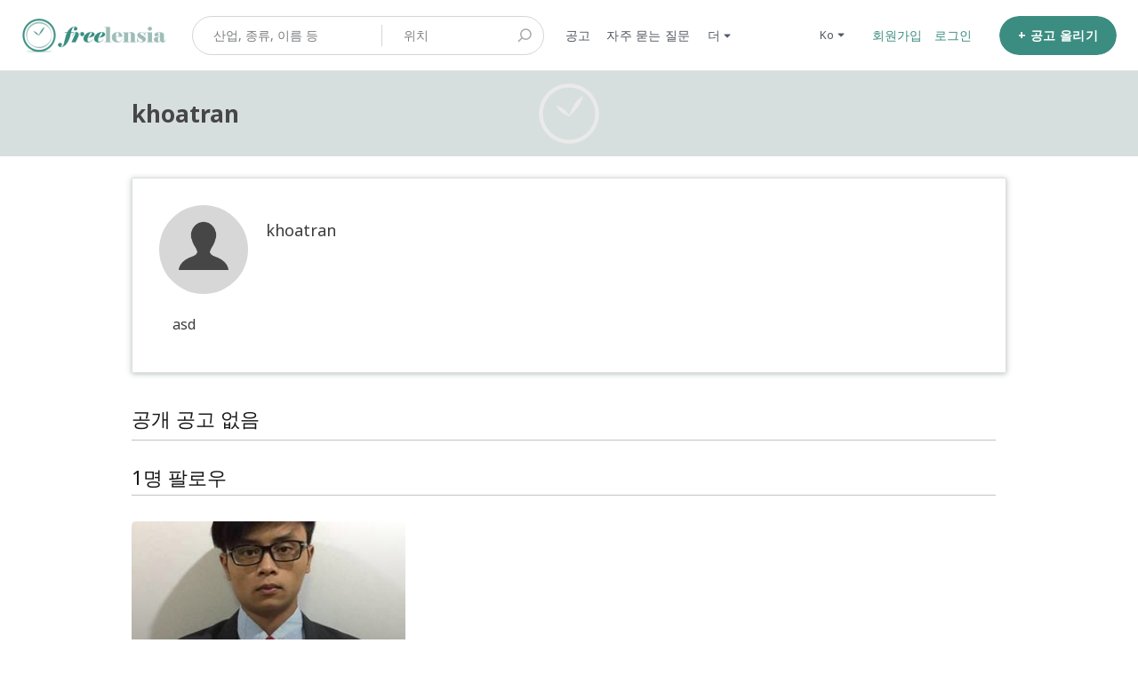

--- FILE ---
content_type: text/html; charset=utf-8
request_url: https://www.freelensia.com/ko/khoatran
body_size: 20992
content:
<!DOCTYPE html>
<!--[if lt IE 7]> <html lang="en" class="no-js oldie ie6"> <![endif]-->
<!--[if IE 7 ]> <html lang="en" class="no-js oldie ie7"> <![endif]-->
<!--[if IE 8 ]> <html lang="en" class="no-js oldie ie8"> <![endif]-->
<!--[if (gt IE 8)|!(IE)]><!--> <html lang="ko" class="no-js"> <!--<![endif]-->
<head>
<meta charset='utf-8'>
<script>
  function onDocumentReady(fn) {
    if (document.attachEvent ? document.readyState === "complete" : document.readyState !== "loading"){
      fn();
    } else {
      document.addEventListener('DOMContentLoaded', fn);
    }
  };
</script>
<script type="text/javascript">
 (function(exports) {
   exports.ampClient = {
     logEvent: function(eventType, eventProperties, opt_callback) {
         // No-op
         opt_callback();
     }
   }
 })(window);

</script>


<script>
if (typeof onDocumentReady === 'undefined') { onDocumentReady = function() {}; }
<!-- - if google_analytics_key -->
<!-- = render partial: "analytics/customer_analytics", locals: {google_analytics_key: google_analytics_key} -->
</script>


<style>
  @import url(//fonts.googleapis.com/css?family=Source+Sans+Pro:400,600,700&subset=latin-ext);
</style>
<style type="text/css">
 /**
  * The fonts included are copyrighted by the vendor listed below.
  *
  * Vendor:      Mark Simonson Studio
  * License URL: https://www.fontspring.com/licenses/mark-simonson-studio/webfont
  *
  *
  */


 @font-face {
   /* 'ProximaNovaSoft-Regular' */
   font-family: 'Proxima Nova Soft';
   src: url('https://assets-sharetribecom.sharetribe.com/webfonts/proximanovasoft/proximanovasoft-regular-webfont.eot');
   src: url('https://assets-sharetribecom.sharetribe.com/webfonts/proximanovasoft/proximanovasoft-regular-webfont.eot?#iefix') format('embedded-opentype'),
   url('https://assets-sharetribecom.sharetribe.com/webfonts/proximanovasoft/proximanovasoft-regular-webfont.woff2') format('woff2'),
   url('https://assets-sharetribecom.sharetribe.com/webfonts/proximanovasoft/proximanovasoft-regular-webfont.woff') format('woff'),
   url('https://assets-sharetribecom.sharetribe.com/webfonts/proximanovasoft/proximanovasoft-regular-webfont.ttf') format('truetype'),
   url('https://assets-sharetribecom.sharetribe.com/webfonts/proximanovasoft/proximanovasoft-regular-webfont.svg#proxima_nova_softregular') format('svg');
   font-weight: 400;
   font-style: normal;
 }

 @font-face {
   /* 'ProximaNovaSoft-Medium' */
   font-family: 'Proxima Nova Soft';
   src: url('https://assets-sharetribecom.sharetribe.com/webfonts/proximanovasoft/proximanovasoft-medium-webfont.eot');
   src: url('https://assets-sharetribecom.sharetribe.com/webfonts/proximanovasoft/proximanovasoft-medium-webfont.eot?#iefix') format('embedded-opentype'),
   url('https://assets-sharetribecom.sharetribe.com/webfonts/proximanovasoft/proximanovasoft-medium-webfont.woff2') format('woff2'),
   url('https://assets-sharetribecom.sharetribe.com/webfonts/proximanovasoft/proximanovasoft-medium-webfont.woff') format('woff'),
   url('https://assets-sharetribecom.sharetribe.com/webfonts/proximanovasoft/proximanovasoft-medium-webfont.ttf') format('truetype'),
   url('https://assets-sharetribecom.sharetribe.com/webfonts/proximanovasoft/proximanovasoft-medium-webfont.svg#proxima_nova_softmedium') format('svg');
   font-weight: 500;
   font-style: normal;
 }

 @font-face {
   /* 'ProximaNovaSoft-Semibold' */
   font-family: 'Proxima Nova Soft';
   src: url('https://assets-sharetribecom.sharetribe.com/webfonts/proximanovasoft/proximanovasoft-semibold-webfont.eot');
   src: url('https://assets-sharetribecom.sharetribe.com/webfonts/proximanovasoft/proximanovasoft-semibold-webfont.eot?#iefix') format('embedded-opentype'),
   url('https://assets-sharetribecom.sharetribe.com/webfonts/proximanovasoft/proximanovasoft-semibold-webfont.woff2') format('woff2'),
   url('https://assets-sharetribecom.sharetribe.com/webfonts/proximanovasoft/proximanovasoft-semibold-webfont.woff') format('woff'),
   url('https://assets-sharetribecom.sharetribe.com/webfonts/proximanovasoft/proximanovasoft-semibold-webfont.ttf') format('truetype'),
   url('https://assets-sharetribecom.sharetribe.com/webfonts/proximanovasoft/proximanovasoft-semibold-webfont.svg#proxima_nova_softsemibold') format('svg');
   font-weight: 600;
   font-style: normal;
 }

 @font-face {
   /* 'ProximaNovaSoft-Bold' */
   font-family: 'Proxima Nova Soft';
   src: url('https://assets-sharetribecom.sharetribe.com/webfonts/proximanovasoft/proximanovasoft-bold-webfont.eot');
   src: url('https://assets-sharetribecom.sharetribe.com/webfonts/proximanovasoft/proximanovasoft-bold-webfont.eot?#iefix') format('embedded-opentype'),
   url('https://assets-sharetribecom.sharetribe.com/webfonts/proximanovasoft/proximanovasoft-bold-webfont.woff2') format('woff2'),
   url('https://assets-sharetribecom.sharetribe.com/webfonts/proximanovasoft/proximanovasoft-bold-webfont.woff') format('woff'),
   url('https://assets-sharetribecom.sharetribe.com/webfonts/proximanovasoft/proximanovasoft-bold-webfont.ttf') format('truetype'),
   url('https://assets-sharetribecom.sharetribe.com/webfonts/proximanovasoft/proximanovasoft-bold-webfont.svg#proxima_nova_softbold') format('svg');
   font-weight: 700;
   font-style: normal;
 }
</style>

<meta content='width=device-width, initial-scale=1.0, user-scalable=no' name='viewport'>
<meta content='website' property='og:type'>
<meta content='ko' http-equiv='content-language'>
<meta content='summary' name='twitter:card'>
<link href='https://cdnjs.cloudflare.com/ajax/libs/fancybox/3.0.47/jquery.fancybox.min.css' rel='stylesheet'>
<!-- Additional meta tags for SEO, etc. -->

<title>Freelensia - 통역사 온라인 예약</title>
<meta content='Freelensia - 통역사 온라인 예약' property='og:title'>
<meta content='Freelensia - 통역사 온라인 예약' name='twitter:title'>
<meta content='Freelensia' name='author'>
<meta content='' name='keywords'>
<meta content='https://www.freelensia.com/ko/khoatran' property='og:url'>
<meta content='https://www.freelensia.com' name='identifier-url'>
<meta content='Freelensia' name='copyright'>
<meta content='https://www.freelensia.com/ko/khoatran' name='twitter:url'>
<meta content='Freelensia' property='og:site_name'>
<meta content='언제든지, 어디든지, 어떤 언어든지 - 통역사 온라인 예약' name='description'>
<meta content='언제든지, 어디든지, 어떤 언어든지 - 통역사 온라인 예약' property='og:description'>
<meta content='언제든지, 어디든지, 어떤 언어든지 - 통역사 온라인 예약' name='twitter:description'>
<meta content='https://freelensia-images.s3-ap-southeast-1.amazonaws.com/images/communities/logos/40017/original/Clock_with_freelensia_square_%28font_elephant__for_facebook_profile%29.jpg?1490554629' property='og:image'>
<meta content='https://freelensia-images.s3-ap-southeast-1.amazonaws.com/images/communities/logos/40017/original/Clock_with_freelensia_square_%28font_elephant__for_facebook_profile%29.jpg?1490554629' name='twitter:image'>
<link href='https://www.freelensia.com/ko/khoatran' rel='canonical'>
<meta content='ko_KR' property='og:locale'>
<meta content='@freelensia' name='twitter:site'>
<!-- CSS -->
<link rel="stylesheet" media="screen" href="/assets/application-6bd0a02d16d3ee927f2791e6a35c10529bf34ac351815b9d81ef7907552bc39a.css" />
<style>
  button,.button,.big-button,.inline-big-button,.tribe-actions,.marketplace-lander button.action-button,.noUi-connect,.pagination .current,.toggle-menu a:hover,.toggle-menu .toggle-menu-link:hover,.badge,.enabled-book-button,.disabled-book-button,.message-book-button,.listing-shape-delete-button { background: #3c8d81; }
  button:hover,.button:hover,.big-button:hover,.inline-big-button:hover,.tribe-actions a:hover,.marketplace-lander button.action-button:hover,.home-toolbar-button-group-button:hover,.home-toolbar-show-filters-button:hover,.enabled-book-button:hover,.disabled-book-button:hover,.message-book-button:hover,.listing-shape-delete-button:hover { background: #347b71; }
  button:active,.button:active,.big-button:active,.inline-big-button:active,.home-toolbar-button-group-button:active,.home-toolbar-show-filters-button:active,.enabled-book-button:active,.disabled-book-button:active,.message-book-button:active,.listing-shape-delete-button:active { background: #2d6960; }
  .feed-actions .request-link,.view-item .listing-icons a:hover,.pagination a,a,.checkbox-option-checkmark { color: #3c8d81; }
  .feed-actions .request-link:hover,a:hover { color: #255750; }
  .marketplace-lander figure.marketplace-cover { background-image: url("https://freelensia-images.s3-ap-southeast-1.amazonaws.com/images/communities/cover_photos/40017/hd_header/For_1920-450.png?1515171431"); }
  .marketplace-lander figure.marketplace-cover-small { background-image: url("https://freelensia-images.s3-ap-southeast-1.amazonaws.com/images/communities/small_cover_photos/40017/hd_header/For_1920-96.png?1515171666"); }
  .marketplace-lander .marketplace-lander-content-title { color: #ffffff; }
  .marketplace-lander .marketplace-lander-content-description { color: #ffffff; }
  .datepicker table tr td.active:hover,.datepicker table tr td.active:hover:hover,.datepicker table tr td.active.disabled:hover,.datepicker table tr td.active.disabled:hover:hover,.datepicker table tr td.active:focus,.datepicker table tr td.active:hover:focus,.datepicker table tr td.active.disabled:focus,.datepicker table tr td.active.disabled:hover:focus,.datepicker table tr td.active:active,.datepicker table tr td.active:hover:active,.datepicker table tr td.active.disabled:active,.datepicker table tr td.active.disabled:hover:active,.datepicker table tr td.active.active,.datepicker table tr td.active:hover.active,.datepicker table tr td.active.disabled.active,.datepicker table tr td.active.disabled:hover.active,.open .dropdown-toggle.datepicker table tr td.active,.open .dropdown-toggle.datepicker table tr td.active:hover,.open .dropdown-toggle.datepicker table tr td.active.disabled,.open .dropdown-toggle.datepicker table tr td.active.disabled:hover,.datepicker table tr td.day.range,.datepicker table tr td.day.selected { background-color: #3c8d81; }
  .datepicker table tr td.day:hover,.datepicker table tr td.day.range:hover,.datepicker table tr td.day.range:hover:hover,.datepicker table tr td.day.selected:hover,.datepicker table tr td.day.selected:hover:hover { background-color: #347b71; }
  a:active { color: #16342f; }
  .toggle-menu a.login-form:hover,.toggle-menu .toggle-menu-item.login-form:hover,.toggle-menu .login-form.toggle-menu-title:hover { color: #6ec1b5; }
  .new-listing-link { background: #2ab865; }
  .new-listing-link:hover { background: #25a35a; }
  .new-listing-link:active { background: #218e4e; }
  .header-wide-logo { background-image: url("https://freelensia-images.s3-ap-southeast-1.amazonaws.com/images/communities/wide_logos/40017/header/Freelensia_Platform_Logo.png?1567706105"); }
  .header-square-logo { background-image: url("https://freelensia-images.s3-ap-southeast-1.amazonaws.com/images/communities/logos/40017/header_icon/Clock_with_freelensia_square_%28font_elephant__for_facebook_profile%29.jpg?1490554629"); }
  .home-toolbar-button-group-button.selected,.home-toolbar-show-filters-button.selected { background-color: #3c8d81; border-color: #2d6960; }
  @media (min-width: 48em) {
  .feed-actions .request-link,.view-item .button,.view-profile .button,.view-profile .add-profile-picture-link { background: #3c8d81; }
  .feed-actions .request-link:hover,.view-item .button:hover,.view-profile .button:hover { background: #347b71; }
  .feed-actions .request-link:active,.view-item .button:active,.view-profile .button:active,.view-profile .add-profile-picture-link:hover { background: #2d6960; }
  .feed-map-link a.map-link:hover { color: #3c8d81; }
  }
  @media (-webkit-min-device-pixel-ratio: 1.5) {
  .header-wide-logo { background-image: url("https://freelensia-images.s3-ap-southeast-1.amazonaws.com/images/communities/wide_logos/40017/header_highres/Freelensia_Platform_Logo.png?1567706105"); }
  .header-square-logo { background-image: url("https://freelensia-images.s3-ap-southeast-1.amazonaws.com/images/communities/logos/40017/header_icon_highres/Clock_with_freelensia_square_%28font_elephant__for_facebook_profile%29.jpg?1490554629"); }
  }
  @media (min-resolution: 144dpi) {
  .header-wide-logo { background-image: url("https://freelensia-images.s3-ap-southeast-1.amazonaws.com/images/communities/wide_logos/40017/header_highres/Freelensia_Platform_Logo.png?1567706105"); }
  .header-square-logo { background-image: url("https://freelensia-images.s3-ap-southeast-1.amazonaws.com/images/communities/logos/40017/header_icon_highres/Clock_with_freelensia_square_%28font_elephant__for_facebook_profile%29.jpg?1490554629"); }
  }
</style>

<style>
.footer__container--dark .footer__social-media-link > svg {
fill: #FFFFFF;
}
.footer__container--dark .footer__social-media-link:hover > svg {
fill: #D9D9D9;
}
.footer__container--dark .footer__social-media-link > svg .icon-with-stroke {
stroke: #FFFFFF;
}
.footer__container--dark .footer__social-media-link:hover > svg .icon-with-stroke {
stroke: #D9D9D9;
}
.footer__container--light .footer__social-media-link > svg {
fill: #3C8D81;
}
.footer__container--light .footer__social-media-link:hover > svg {
fill: rgb(60,141,129, 0.5);
}
.footer__container--light .footer__social-media-link > svg .icon-with-stroke {
stroke: #3C8D81;
}
.footer__container--light .footer__social-media-link:hover > svg .icon-with-stroke {
stroke: rgb(60,141,129, 0.5);
}
.footer__container--marketplace_color {
background-color: #3C8D81;
}
.footer__container--marketplace_color .footer__social-media-link > svg {
fill: #FFFFFF;
}
.footer__container--marketplace_color .footer__social-media-link:hover > svg {
fill: #D9D9D9;
}
.footer__container--marketplace_color .footer__social-media-link > svg .icon-with-stroke {
stroke: #FFFFFF;
}
.footer__container--marketplace_color .footer__social-media-link:hover > svg .icon-with-stroke {
stroke: #D9D9D9;
}
.footer__container--logo .footer__social-media-link > svg {
fill: rgb(60,60,60);
}
.footer__container--logo .footer__social-media-link:hover > svg {
fill: rgb(60,60,60, 0.5);
}
.footer__container--logo .footer__social-media-link > svg .icon-with-stroke {
stroke: rgb(217,217,217);
}
.footer__container--logo .footer__social-media-link:hover > svg .icon-with-stroke {
stroke: rgb(217,217,217, 0.5);
}
</style>

<link rel="stylesheet" media="screen" href="/assets/app-bundle-6ceb5b4033f5186220818e5787b4d799da254c1d900ae6c9b35f0f3b91b07aa2.css" />
<!-- Modernizr, in the head tag, right after stylesheets, for best performance: -->
<script src="/assets/modernizr.min-d37c074a67e80ccdc070c470e7679a75e753220e0237f670af2348d7ba88225b.js"></script>
<!-- Detect if JS is enabled. duplicate of what Modernizr is doing, but we plan to get rid of Modernizr at some point. -->
<script>
  document.documentElement.className += ' js-enabled';
</script>
<!-- Android pre Jellybean has an ugly bug, which prevents font-size 0 technique from -->
<!-- removing the spaces between inline-blocks. Remove this piece of code when pre Jellybean becomes unsupported -->
<script>
  Modernizr.addTest('androidPreJellybean', function(){
    var ua = navigator.userAgent;
    if( ua.indexOf("Android") >= 0 ) {
      var androidversion = parseFloat(ua.slice(ua.indexOf("Android")+8));
      return androidversion < 4.1
    }
  });
</script>
<meta name="csrf-param" content="authenticity_token" />
<meta name="csrf-token" content="8lGdOowWcqbA0JdAczQxYWdi8uXIl0VQvXp1dR1Eyg0zku1cToWxhVB+Ugc6mKIz+qUVhaGc765KnG7p+27btw==" />
<link href='https://freelensia-images.s3-ap-southeast-1.amazonaws.com/images/communities/logos/40017/original/Clock_with_freelensia_square_%28font_elephant__for_facebook_profile%29.jpg?1490554629' rel='image_src'>
<link href='https://freelensia-images.s3-ap-southeast-1.amazonaws.com/images/communities/favicons/40017/favicon/1a_White_inside_white_outside.png?1684803955' rel='shortcut icon'>
<link href='https://freelensia-images.s3-ap-southeast-1.amazonaws.com/images/communities/logos/40017/apple_touch/Clock_with_freelensia_square_%28font_elephant__for_facebook_profile%29.jpg?1490554629' rel='apple-touch-icon-precomposed'>
<link rel="alternate" type="application/atom+xml" title="ATOM" href="https://www.freelensia.com/listings.atom?locale=ko" />
<!-- FB Meta Tag for FLS Avatar-->
<meta property="fb:pages" content="112953680124757" />

<!-- Google+ Meta Tag for FLS Avatar-->
<meta name="google-site-verification" content="KKJvEikgK2rAce1YK_a9uxsg5hUjHoTdDGtW4NOwhys" />

<!--202010 Naver Meta Tag -->
<meta name="naver-site-verification" content="c14753a4e13e6f90f94e5036a756e5ac84019f93" />


<!-- Google+ Authorship -->
<link rel="author" href="https://plus.google.com/106669183247173004321/posts"/>
<!--Import notosans-->
<link href="https://fonts.googleapis.com/css?family=Noto+Sans:400,700" rel="stylesheet">

<meta name="viewport" content="width=device-width, initial-scale=1, maximum-scale=1, user-scalable=no">

<!-- BEGIN JIVOSITE CODE {literal} -->
<script type='text/javascript'>
  (function () {
    var widget_id = 'Y99FQnZjfU';
    var d = document;
    var w = window;

    function l() {
      var s = document.createElement('script');
      s.type = 'text/javascript';
      s.async = true;
      s.src = '//code.jivosite.com/script/geo-widget/' + widget_id;
      var ss = document.getElementsByTagName('script')[0];
      ss.parentNode.insertBefore(s, ss);
    }

    if (d.readyState == 'complete') {
      l();
    } else {
      if (w.attachEvent) {
        w.attachEvent('onload', l);
      } else {
        w.addEventListener('load', l, false);
      }
    }
  })();</script>
<!-- {/literal} END JIVOSITE CODE -->

<script
        src="https://code.jquery.com/jquery-3.2.1.slim.min.js"
        integrity="sha256-k2WSCIexGzOj3Euiig+TlR8gA0EmPjuc79OEeY5L45g="
        crossorigin="anonymous"></script>

<!--BEGIN Freelensia Code-->
<style>

    /*Hide sign up button*/
    #homepage-filters > section > div > figure > div > .search-form {
        display: none;
    }

    /*Remove warning sign under display name in user profile view*/
    #person_settings_form > .edit_person > .alert-box-icon:nth-child(9),
    #person_settings_form > .edit_person > .alert-box-icon:nth-child(9) + small {
        display: none;
    }

    /*Remove "What is this?" next to invite code*/
    #help_invitation_code_link {
        display: none;
    }

    /*Customize cover photo (landing photo) title and description*/
    /*1. Main View*/
    .marketplace-lander .marketplace-lander-content-title {
        color: #ffffff;
        font-family: 'Noto Sans', sans-serif;
        font-size: 40px; /* Change font size of 1st line text*/
        max-width: 45%; /*ensures text does not cross into the clock*/
        line-height: 1.2em; /*adjust the space between 2 lines*/
        margin-bottom: 0;
        margin-top: 30px;
        margin-left: 5px;
        text-align: left;
        padding-left: 0;
    }

    .marketplace-lander .marketplace-lander-content-description {
        font-size: 31px; /* Change font size of second line text*/
        font-family: 'Noto Sans', sans-serif; /* Using imported noto sans*/
        max-width: 44%; /*ensures text does not cross into the clock*/
        margin-top: 5px;
        font-weight: 100;
        text-align: left;
        margin-left: 5px;
        padding-left: 0px;
    }

    .marketplace-lander figure.marketplace-cover {
        max-width: 100%;
        height: auto;
    }

    /*2. Ipad horizontal*/
    @media (min-width: 1024px) and (max-width: 1099px) {

        .marketplace-lander .marketplace-lander-content-title {
            font-size: 22px;
        }

        .marketplace-lander .marketplace-lander-content-description {
            font-size: 18px;
        }
    }

    /*3. Ipad vertical (md)*/
    @media (min-width: 731px) and (max-width: 1023px) {

        .marketplace-lander .marketplace-lander-content-title {
            margin-top: 0;
            font-size: 19px;
        }

        .marketplace-lander .marketplace-lander-content-description {
            font-size: 16px;
        }
    }

    /*4. Big phone or smaller tablet - Sm*/
    @media (max-width: 730px) {
        .coverimage .marketplace-cover {
            background: #398D81 !important;
        }

        .marketplace-lander .marketplace-lander-content-title {
            margin-top: 0;
            text-align: center;
            max-width: 100%; /*allows text to flow freely for vertical phone as there are no images on the right side*/
        }

        .marketplace-lander .marketplace-lander-content-description {
            text-align: center;
            max-width: 100%; /*allows text to flow freely for vertical phone as there are no images on the right side*/
        }
    }

    /*5. Small phone - xs*/

    @media (max-width: 575px) {
        .marketplace-lander .marketplace-lander-content-title {
            font-size: 20px;
            max-width: 100%; /*allows text to flow freely for vertical phone as there are no images on the right side*/
        }

        .marketplace-lander .marketplace-lander-content-description {
            font-size: 16px;
            max-width: 100%; /*allows text to flow freely for vertical phone as there are no images on the right side*/
        }
    }

    /**
     * >>> 20191030 Troubleshoot highlight feature
     * Disable resize text area
     */
    textarea {
      resize: none;
    }

    /*<!--  Warning texts when user inputs contact information-- >*/
    .warned-input {
        border-color: #FF0000;
        -webkit-box-shadow: inset 0 1px 1px rgba(0, 0, 0, .075), 0 0 6px #ce8483;
        box-shadow: inset 0 1px 1px rgba(0, 0, 0, .075), 0 0 6px #ce8483;
    }

    .personal-info-warning {
        color: #FF0000;
        margin: 5px 0;
        position: relative;
        z-index: 1;
    }

    .hwt-container {
        position: relative;
        overflow: hidden !important;
        -webkit-text-size-adjust: none !important;
    }

    .hwt-backdrop {
        position: absolute !important;
        top: 0 !important;
        right: -99px !important;
        bottom: 0 !important;
        left: 0 !important;
        overflow-x: hidden !important;
        overflow-y: auto !important;

        /**
         * >>> 20191117 Update highlight and clean up - Start
         * Update the backdrop in mobile screens to fix incorrect position
         */
        // padding-right: 99px !important;
        padding: 0.43em 0.65em;
        padding-right: 112px !important;
    }

    @media (min-width: 768px) {
      .hwt-backdrop {
        padding: 0.65em 0.8em;
      }
    }
    /** >>> 20191117 Update highlight and clean up - End */

    .hwt-highlights {
        width: auto !important;
        height: auto !important;
        border-color: transparent !important;
        white-space: pre-wrap !important;
        word-wrap: break-word !important;
        color: transparent !important;
        overflow: hidden !important;

        // >>> 20191030 Troubleshoot highlight feature
        margin-right: 0.81rem;
    }

    .hwt-input {
        display: block !important;
        position: relative !important;
        margin: 0;
        padding: 0;
        border-radius: 0;
        font: inherit;
        overflow-x: hidden !important;
        overflow-y: auto !important;
    }

    .hwt-content {
        background: none transparent !important;
    }

    .hwt-content mark {
        padding: 0 !important;
        color: inherit;
    }

    /**
     * >>> 20191107 Update youtube display and tab line wrap - Start
     * Make youtube iframe inside blog post looks good at mobile view
     * Previously, youtube plugin of CKeditor set a fixed size for youtube's iframe
     * Apply this css to make the youtube's iframe responsive in mobile breakpoints
     */
    @media (max-width: 1023px) {
      p iframe {
        max-width: 100%;
        height: 100%;
        min-height: 50vw;
      }
    }

    /**
     * Reduce font size for the tab in smallest mobile breakpoint (iPhone 5/SE)
     * Currently, the tab wraps in iPhone 5's screen for all languages
     */
    @media (max-width: 375px) {
      .section-container .section-row .tab ul li a {
        font-size: 18px;
      }
    }

    /**
     * In mobile breakpoints, for `fr` and `ja, calculate font size base on percent of screenwidth
     * This helps the font size scale follow view width: not too small on big screen, not too big on small screen
     */
    @media (max-width: 575px) {
      .landing-tab-fr, .landing-tab-ja {
        font-size: 3.39vw !important;
      }
    }
    /** >>> 20191107 Update youtube display and tab line wrap - End */
</style>
<script>
  // Declare multi language dictionary
  var dict;
  var messages = dict = {
    vi: {
      personalInfoWarning: "Xin vui lòng không nhập thông tin liên lạc hoặc những link không được duyệt trên Freelensia. Nếu bạn vi phạm, tài khoản của bạn sẽ bị đóng và sự kiện của bạn sẽ bị hủy mà không có bồi thường.",
      accountLockedWarning: "Ban quản trị đã khóa tài khoản của bạn. Bạn có thể <a href=/en/user_feedbacks/new>liên hệ với Ban quản trị</a> nếu bạn có thắc mắc về tài khoản của mình."
    },
    ja: {
      personalInfoWarning: "フリレンシア上に連絡先や承認されていないリンクを入力しないでください。違反が発生する場合、アカウントを停止させイベントを無償でキャンセルいたします。",
      accountLockedWarning: "このアカウントは管理者よりロックされました。アカウントについてご質問がある場合、<a href=/en/user_feedbacks/new>管理者へお問い合わせ</a>ください。"
    },
    zh: {
      personalInfoWarning: "请勿在Freelensia上输入联系信息或未经授权的链接。 如果您违反此规定，您的帐户将被暂停，您的活动将被取消而不予赔偿。",
      accountLockedWarning: "此帐户已被管理员锁定。如果您对您的帐户有任何疑问，<a href=“user_feedbacks/new”>请联系管理员</a>。"
    },
    fr: {
      personalInfoWarning: "Veuillez ne pas entrer des informations de contact ou des liens non autorisés sur Freelensia. Si vous ne respectez pas cette règle, votre compte sera suspendu et votre événement sera annulé sans compensation.",
      accountLockedWarning: "Les administrateurs ont verouillé cet compte. Si vous avez des questions, veuillez  <a href=“user_feedbacks/new”>les contacter</a>."
    },
    en: {
      personalInfoWarning: "Please do not input contact information or unauthorized links on Freelensia. If you violate this rule, your account will be suspended and your event cancelled with no compensation.",
      accountLockedWarning: "The administrator has locked your account. You may <a href=/en/user_feedbacks/new>contact the administrator</a> if you have questions about your account."
    }
  };
  // Determine current language,
  var lang = ($('html').prop('lang') || '').toLowerCase();
  //Select dictionary of this session
  //If lang not available in defined dict, using 'en' as default option;
  messages = messages[lang] || messages['en'];


  $(document).ready(function () {

    //get current url
    var url = window.location.href;
//Get listing price quantity text
    var listing_price_quantity = $('.listing-price-quantity').text();

//Show Contact admin button for admin profile (removed 20180331 because now we can moderate profile messages)
    // if url contains "/siteadmin"
 //   if (url.indexOf('/siteadmin') > 0) {
      // show
 //     $('a.profile-contact-link').css('display', 'table');
      // hide
 //     $('a.profile-contact-link').css('display', 'none');
 //   }

//Removed the part that replacse the word "price" with "reservation fee" in different languages

    localStorage.setItem('banned_msg', messages.accountLockedWarning);
    // Modify banned message content
    if (url.indexOf('/access_denied') > 0) {
      //set message
      $('#new-message-form').html(localStorage.getItem('banned_msg'));
    }

    /**
     * >>> 20191107 Update youtube display and tab line wrap
     * Add custom class for homepage's tabs. This code is temporary placed here as we are having
     * a bug on backend which detect user's locale incorrectly on home page. Once this bug is solved,
     * we should move this code to backend
     */
    const numOfSlashChar = document.URL.match(/\//g).length;
    if (numOfSlashChar === 3 || numOfSlashChar === 2) { // URL is in format: https://freelensia.com/en or https://freelensia.com
      const locale = (/\/[a-z]{2}$/.exec(document.URL) || [lang])[0].replace('/', '');
      $('.section-container > .section-row > .tab > ul > li > a').addClass(`landing-tab-${locale}`);
    }


    /*Main function of Don*/
    mainFunction();
    /*End Main function of Don*/

  });

  function mainFunction() {

    //==========================================
    // Process to remove "received $60";
    //==========================================

    var markedText = "'accepted the request, received payment for $60'";
    //select and remove;
    $('a.conversation-title-link:contains(' + markedText + ')').remove();

    warningText(messages);

    //=======================================
    // Process remove received money
    //=======================================
    function removeReceivedPayment() {
      // Get list green message
      $('.message-mood-positive p').map(function (id, el) {
        // Get text of it
        var text = $(el).text();
        if (/,|、/.test(text) && /\$/.test(text)) {
          //determine separator
          var separator = text.search(',') !== -1 ? "," : "、";
          console.log(separator);
          //split
          var splited = text.split(separator);
          // Replace new text
          $(el).text(splited[0]);
        }
      });
    }
    removeReceivedPayment();

  }

  //=======================================
  // Process typing personal info warning;
  //=======================================

  function warningText(messages) {
    //Lib, Don't customize
    !function (t) {
      var e = "hwt", i = function (t, e) {
        this.init(t, e)
      };
      i.prototype = {
        init: function (t, e) {
          this.$el = t, e.onRanges = e.onRanges || function () {
          }, "function" === this.getType(e) && (e = {highlight: e}), "custom" === this.getType(e) ? (this.highlight = e, this.generate()) : console.error("valid config object not provided")
        }, getType: function (t) {
          var e = typeof t;
          if (!t) return "falsey";
          if (Array.isArray(t)) return 2 === t.length && "number" == typeof t[0] && "number" == typeof t[1] ? "range" : "array";
          if ("object" === e) {
            if (t instanceof RegExp) return "regexp";
            if (t.hasOwnProperty("highlight")) return "custom"
          } else if ("function" === e || "string" === e) return e;
          return "other"
        }, generate: function () {
          switch (this.$el.addClass("hwt-input hwt-content").on("input.hwt change", this.handleInput.bind(this)).on("scroll.hwt", this.handleScroll.bind(this)), this.$highlights = t("<div>", {class: "hwt-highlights hwt-content"}), this.$backdrop = t("<div>", {class: "hwt-backdrop"}).append(this.$highlights), this.$container = t("<div>", {class: "hwt-container"}).insertAfter(this.$el).append(this.$backdrop, this.$el).on("scroll", this.blockContainerScroll.bind(this)), this.browser = this.detectBrowser(), this.browser) {
            case"firefox":
              this.fixFirefox();
              break;
            case"ios":
              this.fixIOS();
            /**
             * >>> 20191117 Update highlight and clean up
             * Move below code from js to css and apply @media query for small screens
             */
            //   break;
            // /**
            //    * >>> 20191030 Troubleshoot highlight feature
            //    * Adjust size of the backdrop to match with the text area
            //    */
            // default:
            //   this.$backdrop.css({
            //     padding: "0.65em 0.8em"
            //   })
          }
          var self = this;
          setInterval(function () {
            self.handleInput();
          }, 100);
          this.isGenerated = !0, this.handleInput()
        }, detectBrowser: function () {
          var t = window.navigator.userAgent.toLowerCase();
          return -1 !== t.indexOf("firefox") ? "firefox" : t.match(/msie|trident\/7|edge/) ? "ie" : t.match(/ipad|iphone|ipod/) && -1 === t.indexOf("windows phone") ? "ios" : "other"
        }, fixFirefox: function () {
          var t = this.$highlights.css(["padding-top", "padding-right", "padding-bottom", "padding-left"]),
              e = this.$highlights.css(["border-top-width", "border-right-width", "border-bottom-width", "border-left-width"]);
          this.$highlights.css({
            padding: "0",
            "border-width": "0"
          }), this.$backdrop.css({
            "margin-top": "+=" + t["padding-top"],
            "margin-right": "+=" + t["padding-right"],
            "margin-bottom": "+=" + t["padding-bottom"],
            "margin-left": "+=" + t["padding-left"]
          }).css({
            "margin-top": "+=" + e["border-top-width"],
            "margin-right": "+=" + e["border-right-width"],
            "margin-bottom": "+=" + e["border-bottom-width"],
            "margin-left": "+=" + e["border-left-width"]
          })
        }, fixIOS: function () {
          this.$highlights.css({"padding-left": "+=3px", "padding-right": "+=3px"})
        }, handleInput: function (t) {
          var e = this.$el.val(), i = this.getRanges(e, this.highlight);
          this.highlight.onRanges && this.highlight.onRanges.bind(this.$el)(i);
          var n = this.removeStaggeredRanges(i), r = this.getBoundaries(n);
          this.renderMarks(r)
        }, getRanges: function (t, e) {
          switch (this.getType(e)) {
            case"array":
              return this.getArrayRanges(t, e);
            case"function":
              return this.getFunctionRanges(t, e);
            case"regexp":
              return this.getRegExpRanges(t, e);
            case"string":
              return this.getStringRanges(t, e);
            case"range":
              return this.getRangeRanges(t, e);
            case"custom":
              return this.getCustomRanges(t, e);
            default:
              if (!e) return [];
              console.error("unrecognized highlight type")
          }
        }, getArrayRanges: function (t, e) {
          var i = e.map(this.getRanges.bind(this, t));
          return Array.prototype.concat.apply([], i)
        }, getFunctionRanges: function (t, e) {
          return this.getRanges(t, e(t))
        }, getRegExpRanges: function (t, e) {
          for (var i, n = []; null !== (i = e.exec(t)) && (n.push([i.index, i.index + i[0].length]), e.global);) ;
          return n
        }, getStringRanges: function (t, e) {
          for (var i = [], n = t.toLowerCase(), r = e.toLowerCase(), s = 0; -1 !== (s = n.indexOf(r, s));) i.push([s, s + r.length]), s += r.length;
          return i
        }, getRangeRanges: function (t, e) {
          return [e]
        }, getCustomRanges: function (t, e) {
          var i = this.getRanges(t, e.highlight);
          return e.className && i.forEach(function (t) {
            t.className ? t.className = e.className + " " + t.className : t.className = e.className
          }), i
        }, removeStaggeredRanges: function (t) {
          var e = [];
          return t.forEach(function (t) {
            e.some(function (e) {
              return (t[0] > e[0] && t[0] < e[1]) !== (t[1] > e[0] && t[1] < e[1])
            }) || e.push(t)
          }), e
        }, getBoundaries: function (t) {
          var e = [];
          return t.forEach(function (t) {
            e.push({type: "start", index: t[0], className: t.className}), e.push({type: "stop", index: t[1]})
          }), this.sortBoundaries(e), e
        }, sortBoundaries: function (t) {
          t.sort(function (t, e) {
            return t.index !== e.index ? e.index - t.index : "stop" === t.type && "start" === e.type ? 1 : "start" === t.type && "stop" === e.type ? -1 : 0
          })
        }, renderMarks: function (t) {
          var e = this.$el.val();
          t.forEach(function (t, i) {
            var n;
            n = "start" === t.type ? "{{hwt-mark-start|" + i + "}}" : "{{hwt-mark-stop}}", e = e.slice(0, t.index) + n + e.slice(t.index)
          }), e = e.replace(/\n(\{\{hwt-mark-stop\}\})?$/, "\n\n$1"), e = e.replace(/</g, "&lt;").replace(/>/g, "&gt;"), "ie" === this.browser && (e = e.replace(/ /g, " <wbr>")), e = e.replace(/\{\{hwt-mark-start\|(\d+)\}\}/g, function (e, i) {
            var n = t[+i].className;
            return n ? '<mark class="' + n + '">' : "<mark>"
          }), e = e.replace(/\{\{hwt-mark-stop\}\}/g, "</mark>"), this.$highlights.html(e)
        }, handleScroll: function () {
          var t = this.$el.scrollTop();
          this.$backdrop.scrollTop(t);
          var e = this.$el.scrollLeft();

          // >>> 20191030 Troubleshoot highlight feature
          // this.$backdrop.css("transform", e > 0 ? "translateX(" + -e + "px)" : "")
        }, blockContainerScroll: function () {
          this.$container.scrollLeft(0)
        }, destroy: function () {
          this.$backdrop.remove(), this.$el.unwrap().removeClass("hwt-text hwt-input").off(e).removeData(e)
        }
      }, t.fn.highlightWithinTextarea = function (n) {
        return this.each(function () {
          var r = t(this), s = r.data(e);
          if ("string" == typeof n) if (s) switch (n) {
            case"update":
              s.handleInput();
              break;
            case"destroy":
              s.destroy();
              break;
            default:
              console.error("unrecognized method string")
          } else console.error("plugin must be instantiated first"); else s && s.destroy(), (s = new i(r, n)).isGenerated && r.data(e, s)
        })
      }
    }(jQuery);

    //Main Process
    function listenAndHighlight() {
      // Conditions that trigger warning => can customize
      var blacklist = [
        /(e-?mail)|(mail)|(CV)|(@)|(dot)/ig,
        /0\d{2,}/g,  //0 followed by two consecutive digits
        /\.\w{2,}/g //dot followed by two consecutive letters
      ];

      //Stored class,
      var classes = {
        textFields: 'textarea',
        warned: 'warned-input',
        warningMess: 'personal-info-warning'
      };
      var mess = messages.personalInfoWarning || dict.en.personalInfoWarning;
      var alertElement = '<p class="' + classes.warningMess + '">❗ ' + mess + '</p>';
      var options = {
        highlight: blacklist,
        onRanges: function (ranges) {
          /**
           * >>> 20191030 Troubleshoot highlight feature
           * Put the warning message outside of container. This is to maintain position between 
           * the text area and backdrop. Otherwise, the text area will shrink while backdrop 
           * remains the same size, and the hightlight won't match.
           */
          const container = this.parent();
          if (ranges.length) {
            if (!container.next().hasClass(classes.warningMess)) {
              container.after(alertElement);
            }
          }
          else {
            if (container.next().hasClass(classes.warningMess)) {
              container.next().remove();
            }
          }
        }
      };

      $(classes.textFields).highlightWithinTextarea(options);

      //This is for handling lately appended textarea (text field in listing)

      // Marked handled fields
      $(classes.textFields).data('cached', true);

      // On focus check if that fields was cached, if not, we init again
      /**
       * >>> 20190921 Troubleshoot Jivo Chat
       * Highlight text feature applied all to all text area, which cause JIVO CHAT not work
       * This fix is to ignore JIVO CHAT's input from highlight chat feature
       */
      const IGNORED_CLASS_NAMES = ['inputField_2G']
      $(document).on('focus', classes.textFields, function (e) {
        // If this input contains one `IGNORED_CLASS_NAME`, return and do nothing
        const classNameStr = $(this).context.className
        if (classNameStr) {
          const classNames = classNameStr.split(' ')
          const ignoredClass = classNames.filter(value => IGNORED_CLASS_NAMES.indexOf(value) !== -1)
          if (ignoredClass.length > 0) {
            return;
          }
        }

        // if not marked
        if (!$(this).data('cached')) {
          // init again
          $(this).highlightWithinTextarea(options);
          $(this).data('cached', true);
          $(this).focus();
        }
      });
    }

    listenAndHighlight();


  }

  //=======================================
  // End process typing personal info warning;
  //=======================================

</script>
<!--END Freelensia Code-->


</head>

<script src='https://cdn.ckeditor.com/4.11.1/full-all/ckeditor.js'></script>
<body>
<div id='sidewinder-wrapper'>
<script type="application/json" id="js-react-on-rails-context">{"railsEnv":"production","inMailer":false,"i18nLocale":"ko","i18nDefaultLocale":"en","rorVersion":"11.3.0","rorPro":false,"href":"https://www.freelensia.com/ko/khoatran","location":"/ko/khoatran","scheme":"https","host":"www.freelensia.com","port":null,"pathname":"/ko/khoatran","search":null,"httpAcceptLanguage":null,"marketplaceId":40017,"loggedInUsername":null,"marketplace_color1":"#3C8D81","marketplace_color2":"#2ab865","marketplace_slogan_color":"#ffffff","marketplace_description_color":"#ffffff","serverSide":false}</script>

<script src="//maps.googleapis.com/maps/api/js?libraries=places&amp;key=AIzaSyB-BEnqJTrinesSh0CajVKQbU-YmHRWQQE"></script>
<div id="topbar-container"><div class="Topbar Topbar__topbar__7GUWt" data-reactroot="" data-reactid="1" data-react-checksum="973601736"><div class="Topbar__topbarMobileMenu__3z-JE MenuMobile MenuMobile__menuMobile___Ivzx Topbar__topbarMobileMenu__3z-JE" tabindex="0" data-reactid="2"><div style="background-color:#3C8D81;" class="MenuMobile_overlay MenuMobile__overlay__2sZqq" data-reactid="3"></div><div class="MenuLabelMobile MenuMobile__menuLabelMobile__3uXwZ " data-reactid="4"><span class="MenuMobile__menuLabelMobileIcon__14XBz" title="메뉴" data-reactid="5"><svg width="18" height="12" viewBox="18 19 18 12" xmlns="http://www.w3.org/2000/svg"><g fill="#34495E" fill-rule="evenodd" transform="translate(18 19)"><rect width="18" height="2" rx="1"/><rect y="5" width="18" height="2" rx="1"/><rect y="10" width="18" height="2" rx="1"/></g></svg></span></div><div class="OffScreenMenu MenuMobile__offScreenMenu__2fKaS" data-reactid="6"><div class="OffScreenMenu_scrollpane MenuMobile__scrollPane__2VvXd" data-reactid="7"><div class="OffScreenMenu_header MenuMobile__offScreenHeader__KnANh" data-reactid="8"><div class="LoginLinks LoginLinks__links__z-Tnd" data-reactid="9"><a class="Link__link__3pNRT LoginLinks__link__1GboG" href="/ko/signup" style="color:#3C8D81;" data-reactid="10">회원가입</a><a class="Link__link__3pNRT LoginLinks__link__1GboG" href="/ko/login" style="color:#3C8D81;" data-reactid="11">로그인</a></div></div><div class="OffScreenMenu_main MenuMobile__offScreenMain__1ruzb" data-reactid="12"><div class="MenuSection MenuMobile__menuSection__gD-As" data-reactid="13"><div class="MenuSection_title MenuMobile__menuSectionTitle__2HlQg" data-reactid="14">메뉴</div><div class="MenuItem MenuItem__menuitem__3_-l_  MenuMobile__menuSectionMenuItem__2yMLC" data-reactid="15"><a class="MenuItem_link MenuItem__menuitemLink__2Eedg MenuMobile__menuSectionMenuItemLink__GfyW6" href="/ko" style="color:#3C8D81;" data-reactid="16">홈</a></div><div class="MenuItem MenuItem__menuitem__3_-l_  MenuMobile__menuSectionMenuItem__2yMLC" data-reactid="17"><a class="MenuItem_link MenuItem__menuitemLink__2Eedg MenuMobile__menuSectionMenuItemLink__GfyW6" href="/ko/listings" style="color:#3C8D81;" data-reactid="18">공고</a></div><div class="MenuItem MenuItem__menuitem__3_-l_  MenuMobile__menuSectionMenuItem__2yMLC" data-reactid="19"><a class="MenuItem_link MenuItem__menuitemLink__2Eedg MenuMobile__menuSectionMenuItemLink__GfyW6" href="/ko/infos/faq" style="color:#3C8D81;" data-reactid="20">자주 묻는 질문</a></div><div class="MenuItem MenuItem__menuitem__3_-l_  MenuMobile__menuSectionMenuItem__2yMLC" data-reactid="21"><a class="MenuItem_link MenuItem__menuitemLink__2Eedg MenuMobile__menuSectionMenuItemLink__GfyW6" href="/ko/blog" style="color:#3C8D81;" data-reactid="22">블로그</a></div><div class="MenuItem MenuItem__menuitem__3_-l_  MenuMobile__menuSectionMenuItem__2yMLC" data-reactid="23"><a class="MenuItem_link MenuItem__menuitemLink__2Eedg MenuMobile__menuSectionMenuItemLink__GfyW6" href="/ko/invitations/new" style="color:#3C8D81;" data-reactid="24">신입회원 초대</a></div><div class="MenuItem MenuItem__menuitem__3_-l_  MenuMobile__menuSectionMenuItem__2yMLC" data-reactid="25"><a class="MenuItem_link MenuItem__menuitemLink__2Eedg MenuMobile__menuSectionMenuItemLink__GfyW6" href="http://link.freelensia.com/careers-join" target="_blank" rel="noopener noreferrer" style="color:#3C8D81;" data-reactid="26">채용</a></div></div><!-- react-empty: 27 --></div><div class="OffScreenMenu_footer MenuMobile__offScreenFooter__3sjuV" data-reactid="28"><div class="MobileMenu_languages MenuMobile__languages__1Ekmy" data-reactid="29"><div class="MenuSection_title MenuMobile__menuSectionTitle__2HlQg" data-reactid="30"><span class="MenuMobile__menuSectionIcon__8bMU1" data-reactid="31"><svg width="16" height="16" viewBox="24 23 16 16" xmlns="http://www.w3.org/2000/svg"><g fill="none" fill-rule="evenodd" stroke="#B2B2B2"><path d="M38.708 30.975a6.73 6.73 0 0 1-6.727 6.733c-3.715 0-6.69-3.135-6.69-6.854 0-3.621 2.841-6.412 6.42-6.556a6.67 6.67 0 0 1 6.997 6.677zM31.711 24.297c-3.5 3.792-3.5 8.739 0 13.405M32.295 24.298c3.5 3.791 3.5 8.736 0 13.403M26.166 34.195H37.87M26.403 27.195h11.12M25.292 30.695h13.38"/></g></svg></span><!-- react-text: 32 -->언어<!-- /react-text --></div><div class="LanguagesMobile_languageList MenuMobile__languageList__DS1xm" data-reactid="33"><div class="LanguagesMobile_languageLink MenuMobile__languageLink__1XsC3" data-reactid="34"><a class="Link__link__3pNRT" href="/en/khoatran" style="color:#3C8D81;" data-reactid="35">English</a></div><div class="LanguagesMobile_languageLink MenuMobile__languageLink__1XsC3" data-reactid="36"><a class="Link__link__3pNRT" href="/vi/khoatran" style="color:#3C8D81;" data-reactid="37">Tiếng Việt</a></div><div class="LanguagesMobile_languageLink MenuMobile__languageLink__1XsC3" data-reactid="38"><a class="Link__link__3pNRT" href="/ja/khoatran" style="color:#3C8D81;" data-reactid="39">日本語</a></div><div class="LanguagesMobile_languageLink MenuMobile__languageLink__1XsC3" data-reactid="40"><a class="Link__link__3pNRT" href="/zh/khoatran" style="color:#3C8D81;" data-reactid="41">中文</a></div><div class="LanguagesMobile_languageLink MenuMobile__languageLink__1XsC3" data-reactid="42"><a class="Link__link__3pNRT" href="/ko/khoatran" style="color:#4a4a4a;" data-reactid="43">한국어</a></div><div class="LanguagesMobile_languageLink MenuMobile__languageLink__1XsC3" data-reactid="44"><a class="Link__link__3pNRT" href="/th-TH/khoatran" style="color:#3C8D81;" data-reactid="45">Thai</a></div><div class="LanguagesMobile_languageLink MenuMobile__languageLink__1XsC3" data-reactid="46"><a class="Link__link__3pNRT" href="/es-ES/khoatran" style="color:#3C8D81;" data-reactid="47">Español</a></div><div class="LanguagesMobile_languageLink MenuMobile__languageLink__1XsC3" data-reactid="48"><a class="Link__link__3pNRT" href="/ru/khoatran" style="color:#3C8D81;" data-reactid="49">Pусский</a></div><div class="LanguagesMobile_languageLink MenuMobile__languageLink__1XsC3" data-reactid="50"><a class="Link__link__3pNRT" href="/fr/khoatran" style="color:#3C8D81;" data-reactid="51">Français</a></div><div class="LanguagesMobile_languageLink MenuMobile__languageLink__1XsC3" data-reactid="52"><a class="Link__link__3pNRT" href="/pt-BR/khoatran" style="color:#3C8D81;" data-reactid="53">Português do Brasil</a></div><div class="LanguagesMobile_languageLink MenuMobile__languageLink__1XsC3" data-reactid="54"><a class="Link__link__3pNRT" href="/ar/khoatran" style="color:#3C8D81;" data-reactid="55">Arabic</a></div></div></div></div></div></div></div><a class="Logo Topbar__topbarLogo__2_AjG blue Logo__logo__3sGgU" href="/ko" style="color:#3C8D81;" data-reactid="56"><img src="/landing_page/logo_blue.png" alt="Freelensia" class="Logo__logoImage__3oOkB" srcset="/landing_page/logo_blue.png 2x" data-reactid="57"/></a><div class="Topbar__topbarMediumSpacer__cbOwg" data-reactid="58"></div><div class="SearchBar__root__2hIPj" data-reactid="59"><button class="SearchBar__mobileToggle__3pjye" data-reactid="60"><div data-reactid="61"><svg width="17" height="17" viewBox="336 14 17 17" xmlns="http://www.w3.org/2000/svg"><g opacity=".7" fill="none" fill-rule="evenodd" transform="matrix(-1 0 0 1 352 15)" stroke-linecap="round" stroke-linejoin="round" stroke-width="1.5"><path d="M11 11l3.494 3.494"/><circle cx="6" cy="6" r="6"/></g></svg>
</div><span class="SearchBar__mobileToggleArrow__25aBI" style="border-bottom-color:transparent;" data-reactid="62"></span></button><form style="background-color:transparent;" class="SearchBar__form__27PQI" data-reactid="63"><input type="search" class="SearchBar__keywordInput__2HTav" placeholder="산업, 종류, 이름 등" data-reactid="64"/><input type="search" class="SearchBar__locationInput__3g__8" placeholder="위치" autocomplete="off" data-reactid="65"/><button type="submit" class="SearchBar__searchButton__1Ck2b" style="background-color:transparent;" data-reactid="66"><svg width="17" height="17" viewBox="336 14 17 17" xmlns="http://www.w3.org/2000/svg"><g opacity=".7" fill="none" fill-rule="evenodd" transform="matrix(-1 0 0 1 352 15)" stroke-linecap="round" stroke-linejoin="round" stroke-width="1.5"><path d="M11 11l3.494 3.494"/><circle cx="6" cy="6" r="6"/></g></svg>
</button><span class="SearchBar__focusContainer__2uI0-" data-reactid="67"></span></form></div><div class="Topbar__topbarMenuSpacer__3hqBi" data-reactid="68"><div class="MenuPriority MenuPriority__menuPriority__3y3Pu MenuPriority__noPriorityLinks__2I9oP" data-reactid="69"><div class="MenuPriority__priorityLinks__XgHdH" style="position:absolute;top:-2000px;left:-2000px;width:100%;" data-reactid="70"><a data-pid="공고 0" class="MenuPriority__priorityLink__moBbL" href="/ko/listings" data-reactid="71">공고</a><a data-pid="자주 묻는 질문 0" class="MenuPriority__priorityLink__moBbL" href="/ko/infos/faq" data-reactid="72">자주 묻는 질문</a><a data-pid="블로그 0" class="MenuPriority__priorityLink__moBbL" href="/ko/blog" data-reactid="73">블로그</a><a data-pid="채용 0" class="MenuPriority__priorityLink__moBbL" href="http://link.freelensia.com/careers-join" target="_blank" rel="noopener noreferrer" data-reactid="74">채용</a><a data-pid="신입회원 초대 2" class="MenuPriority__priorityLink__moBbL" href="/ko/invitations/new" data-reactid="75">신입회원 초대</a></div><div class="MenuPriority__hiddenLinks__1LcCU Menu Menu__menu__1nYnK Menu__openOnHover__2oCiU" tabindex="0" data-reactid="76"><div class="MenuLabel Menu__menuLabel__17fat " data-reactid="77"><span class="Menu__menuLabelIcon__3gpCG" data-reactid="78"><svg width="16" height="10" viewBox="18 19 18 12" xmlns="http://www.w3.org/2000/svg"><g fill="#34495E" fill-rule="evenodd" transform="translate(18 19)"><rect width="18" height="2" rx="1"/><rect y="5" width="18" height="2" rx="1"/><rect y="10" width="18" height="2" rx="1"/></g></svg></span><!-- react-text: 79 -->메뉴<!-- /react-text --></div><div class="MenuContent Menu__menuContent__3VW0B Menu__transitionDelay__ulN-m" data-reactid="80"><div class="Menu__menuContentArrowBelow__2RPsL" style="left:25px;" data-reactid="81"></div><div class="Menu__menuContentArrowTop__2cSiD" style="left:25px;" data-reactid="82"></div><div class="MenuItem MenuItem__menuitem__3_-l_  " data-reactid="83"><a class="MenuItem_link MenuItem__menuitemLink__2Eedg " href="/ko" data-reactid="84">홈</a></div><div class="MenuItem MenuItem__menuitem__3_-l_  " data-reactid="85"><a class="MenuItem_link MenuItem__menuitemLink__2Eedg " href="/ko/listings" data-reactid="86">공고</a></div><div class="MenuItem MenuItem__menuitem__3_-l_  " data-reactid="87"><a class="MenuItem_link MenuItem__menuitemLink__2Eedg " href="/ko/infos/faq" data-reactid="88">자주 묻는 질문</a></div><div class="MenuItem MenuItem__menuitem__3_-l_  " data-reactid="89"><a class="MenuItem_link MenuItem__menuitemLink__2Eedg " href="/ko/blog" data-reactid="90">블로그</a></div><div class="MenuItem MenuItem__menuitem__3_-l_  " data-reactid="91"><a class="MenuItem_link MenuItem__menuitemLink__2Eedg " href="http://link.freelensia.com/careers-join" target="_blank" rel="noopener noreferrer" data-reactid="92">채용</a></div><div class="MenuItem MenuItem__menuitem__3_-l_  " data-reactid="93"><a class="MenuItem_link MenuItem__menuitemLink__2Eedg " href="/ko/invitations/new" data-reactid="94">신입회원 초대</a></div></div></div></div></div><div class="Topbar__topbarMenu__qgFN6 Menu Menu__menu__1nYnK Menu__openOnHover__2oCiU" tabindex="0" data-reactid="95"><div class="menu__label Menu__menuLabel__17fat Topbar__topbarLanguageMenuLabel__1zswS" data-reactid="96"><!-- react-text: 97 -->ko<!-- /react-text --><span class="Menu__menuLabelDropdownIconOpen__3NfNG Menu__menuLabelDropdownIcon__1QkrJ" data-reactid="98"><svg width="8" height="10" viewBox="19 4 8 8" xmlns="http://www.w3.org/2000/svg"><path d="M19.615 9.793l2.995-3.134a.56.56 0 0 1 .781 0l2.994 3.134c.27.283.035.707-.39.707h-5.989c-.426 0-.66-.424-.39-.707" fill="#525961" fill-rule="evenodd"/></svg></span><span class="Menu__menuLabelDropdownIconClosed__3ja5m Menu__menuLabelDropdownIcon__1QkrJ" data-reactid="99"><svg width="8" height="10" viewBox="37 5 8 8" xmlns="http://www.w3.org/2000/svg"><path d="M44.385 8.207l-2.995 3.134a.56.56 0 0 1-.781 0l-2.994-3.134c-.27-.283-.035-.707.39-.707h5.989c.426 0 .66.424.39.707" fill="#505A66" fill-rule="evenodd"/></svg></span></div><div class="MenuContent Menu__menuContent__3VW0B Menu__transitionDelay__ulN-m" data-reactid="100"><div class="Menu__menuContentArrowBelow__2RPsL" style="left:25px;" data-reactid="101"></div><div class="Menu__menuContentArrowTop__2cSiD" style="left:25px;" data-reactid="102"></div><div class="MenuItem MenuItem__menuitem__3_-l_  " data-reactid="103"><a class="MenuItem_link MenuItem__menuitemLink__2Eedg " href="/en/khoatran" data-reactid="104">English</a></div><div class="MenuItem MenuItem__menuitem__3_-l_  " data-reactid="105"><a class="MenuItem_link MenuItem__menuitemLink__2Eedg " href="/vi/khoatran" data-reactid="106">Tiếng Việt</a></div><div class="MenuItem MenuItem__menuitem__3_-l_  " data-reactid="107"><a class="MenuItem_link MenuItem__menuitemLink__2Eedg " href="/ja/khoatran" data-reactid="108">日本語</a></div><div class="MenuItem MenuItem__menuitem__3_-l_  " data-reactid="109"><a class="MenuItem_link MenuItem__menuitemLink__2Eedg " href="/zh/khoatran" data-reactid="110">中文</a></div><div class="MenuItem MenuItem__menuitem__3_-l_  " data-reactid="111"><span class="MenuItem__activeIndicator__2AB6n" style="background-color:#3C8D81;" data-reactid="112"></span><a class="MenuItem_link MenuItem__menuitemLink__2Eedg " href="/ko/khoatran" data-reactid="113">한국어</a></div><div class="MenuItem MenuItem__menuitem__3_-l_  " data-reactid="114"><a class="MenuItem_link MenuItem__menuitemLink__2Eedg " href="/th-TH/khoatran" data-reactid="115">Thai</a></div><div class="MenuItem MenuItem__menuitem__3_-l_  " data-reactid="116"><a class="MenuItem_link MenuItem__menuitemLink__2Eedg " href="/es-ES/khoatran" data-reactid="117">Español</a></div><div class="MenuItem MenuItem__menuitem__3_-l_  " data-reactid="118"><a class="MenuItem_link MenuItem__menuitemLink__2Eedg " href="/ru/khoatran" data-reactid="119">Pусский</a></div><div class="MenuItem MenuItem__menuitem__3_-l_  " data-reactid="120"><a class="MenuItem_link MenuItem__menuitemLink__2Eedg " href="/fr/khoatran" data-reactid="121">Français</a></div><div class="MenuItem MenuItem__menuitem__3_-l_  " data-reactid="122"><a class="MenuItem_link MenuItem__menuitemLink__2Eedg " href="/pt-BR/khoatran" data-reactid="123">Português do Brasil</a></div><div class="MenuItem MenuItem__menuitem__3_-l_  " data-reactid="124"><a class="MenuItem_link MenuItem__menuitemLink__2Eedg " href="/ar/khoatran" data-reactid="125">Arabic</a></div></div></div><div class="LoginLinks LoginLinks__links__z-Tnd Topbar__topbarLinks__CCME8" data-reactid="126"><a class="Link__link__3pNRT LoginLinks__link__1GboG" href="/ko/signup" style="color:#3C8D81;" data-reactid="127">회원가입</a><a class="Link__link__3pNRT LoginLinks__link__1GboG" href="/ko/login" style="color:#3C8D81;" data-reactid="128">로그인</a></div><a class="Topbar__topbarListingButton__2SNl8 AddNewListingButton AddNewListingButton__button__2H8yh AddNewListingButton__responsiveLayout__1JnL9" href="/ko/listings/new" title="공고 올리기" data-reactid="129"><span class="AddNewListingButton__backgroundContainer__4Nn3Z AddNewListingButton_background" style="background-color:#3C8D81;" data-reactid="130"></span><span class="AddNewListingButton__mobile__2JhHF AddNewListingButton_mobile" style="color:#3C8D81;" data-reactid="131">+ 공고 올리기</span><span class="AddNewListingButton__desktop__17Luf AddNewListingButton_desktop" data-reactid="132">+ 공고 올리기</span></a></div></div>
      <script type="application/json" class="js-react-on-rails-component" data-component-name="TopbarApp" data-dom-id="topbar-container">{"logo":{"href":"/ko","text":"Freelensia","image":"/landing_page/logo_white.png","image_highres":"/landing_page/logo_white.png"},"logo1":{"href":"/ko","text":"Freelensia","image":"/landing_page/logo_blue.png","image_highres":"/landing_page/logo_blue.png"},"search":{"search_placeholder":"산업, 종류, 이름 등","mode":"keyword_and_location"},"search_path":"/listings","menu":{"links":[{"link":"/ko","title":"홈","priority":-1},{"link":"/ko/listings","title":"공고","priority":0},{"link":"/ko/infos/faq","title":"자주 묻는 질문","priority":0},{"link":"/ko/blog","title":"블로그","priority":0},{"link":"/ko/invitations/new","title":"신입회원 초대","priority":2},{"link":"http://link.freelensia.com/careers-join","title":"채용","priority":0,"external":true}],"limit_priority_links":-1},"locales":{"current_locale_ident":"ko","current_locale":"ko","available_locales":[{"locale_name":"English","locale_ident":"en","change_locale_uri":"/en/khoatran"},{"locale_name":"Tiếng Việt","locale_ident":"vi","change_locale_uri":"/vi/khoatran"},{"locale_name":"日本語","locale_ident":"ja","change_locale_uri":"/ja/khoatran"},{"locale_name":"中文","locale_ident":"zh","change_locale_uri":"/zh/khoatran"},{"locale_name":"한국어","locale_ident":"ko","change_locale_uri":"/ko/khoatran"},{"locale_name":"Thai","locale_ident":"th-TH","change_locale_uri":"/th-TH/khoatran"},{"locale_name":"Español","locale_ident":"es-ES","change_locale_uri":"/es-ES/khoatran"},{"locale_name":"Pусский","locale_ident":"ru","change_locale_uri":"/ru/khoatran"},{"locale_name":"Français","locale_ident":"fr","change_locale_uri":"/fr/khoatran"},{"locale_name":"Português do Brasil","locale_ident":"pt-BR","change_locale_uri":"/pt-BR/khoatran"},{"locale_name":"Arabic","locale_ident":"ar","change_locale_uri":"/ar/khoatran"}]},"avatarDropdown":{"avatar":{"image":null,"givenName":"삭제된 사용자","familyName":null}},"newListingButton":{"text":"공고 올리기"},"i18n":{"locale":"ko","defaultLocale":"en"},"marketplace":{"marketplace_color1":"#3C8D81","location":"/ko/khoatran"},"user":{"loggedInUsername":null,"isAdmin":false},"unReadMessagesCount":0,"notificationCount":0,"is_landing_page":false}</script>
      

<section class='marketplace-lander'>
<div class='coverimage'>
<figure class='marketplace-cover-small fluidratio'></figure>
<div class='coverimage-fade'>
<figure class='marketplace-cover-small-fade fluidratio'></figure>
</div>
</div>
<div class='title-container'>
<div class='title-header-wrapper'>
<div class='marketplace-title-header'>
<h1>
<span class='profile-title'>khoatran</span>
</h1>

</div>
</div>
</div>
</section>
<article class='page-content'>
<div class='wrapper'>

<div class='row user-section-profile'>
<div class='col-12'>
<div class='row'>
<div class='user-section basic-info fls-setting-form clearfix'>
<div class='col-12'>
<div class='row user-basic-info'>
<div class='col-sm-9 col-12'>
<div class='avatar-circle missing-avatar pull-left'>
<img alt="khoatran" src="/assets/profile_image/medium/missing-c54f2181aa6b87c9c74bbe1ed8876086c314ffcf318441f2f7d70daf736fc3f2.png" />
</div>
<div class='pull-left infos'>
<div class='display-name'>khoatran</div>
</div>
</div>
<div class='col-sm-3 col-12'>

</div>
</div>
</div>
<div class='col-12 about-user'>
<p>asd</p>
</div>
</div>
</div>
</div>
</div>
<div class='row'>
<div class='col-12'>
<div class='row relative' style='display: none'>
<div class='people-image-mobile'>
<img alt="khoatran" src="/assets/profile_image/medium/missing-c54f2181aa6b87c9c74bbe1ed8876086c314ffcf318441f2f7d70daf736fc3f2.png" />
</div>
<div class='profile-action-buttons-mobile'>

</div>
</div>
<div class='row' style='display:none'>
<p>asd</p>
</div>
<div class='row'>
<h2 class='people-header'>
공개 공고 없음
<span class='people-show-closed-link'>
</span>
</h2>
</div>
<div id='profile-listings-list'>
<div class='people-fluid-thumbnail-grid-container'>
<div class='people-fluid-thumbnail-grid' id='profile-listings-list'>

</div>
</div>

</div>
<div class='row'>
<h2 class='people-header'>
1명 팔로우
</h2>
</div>
<div class='people-fluid-thumbnail-grid-container'>
<div class='people-fluid-thumbnail-grid' id='profile-followed-people-list'>
<div class='people-fluid-thumbnail-grid-item'>
<a class="fluid-thumbnail-grid-image-item-link" href="/ko/tawan1610"><div class='fluid-thumbnail-grid-image-image-container'>
<img alt="Chan" class="fluid-thumbnail-grid-image-image" src="https://freelensia-images.s3-ap-southeast-1.amazonaws.com/images/people/images/2_nDautgigUQPAcRyuh0kg/medium/15058553_1144876105580129_201217095_n.jpg?1533525995" />
<div class='fluid-thumbnail-grid-image-overlay'></div>
<div class='fluid-thumbnail-grid-image-title'>
Chan
</div>
</div>
</a></div>

</div>
</div>

<div class='listing-main' id='people-testimonials'>
<div class='row'>
<h2 class='people-header'>
리뷰 없음
</h2>
</div>
</div>
</div>
<div class='col-4' style='display:none'>
<div class='row'>
<div class='people-image'>
<img alt="khoatran" src="/assets/profile_image/medium/missing-c54f2181aa6b87c9c74bbe1ed8876086c314ffcf318441f2f7d70daf736fc3f2.png" />
</div>
</div>
<div class='row'>
<div class='profile-action-buttons-desktop'>

</div>
</div>
</div>
</div>

</div>
</article>

<footer class='footer__container--marketplace_color'>
<div class='footer__content container'>
<div class='footer__links-container'>
<ul class='footer__link-list'>
<li class='footer__link-list-item'>
<a class='footer__link' href='https://www.freelensia.com/ko/infos/about'>소개</a>
</li>
<li class='footer__link-list-item'>
<a class='footer__link' href='https://www.freelensia.com/ko/infos/faq'>자주 묻는 질문</a>
</li>
<li class='footer__link-list-item'>
<a class='footer__link' href='https://www.freelensia.com/ko/blog'>블로그</a>
</li>
<li class='footer__link-list-item'>
<a class='footer__link' href='https://form.jotform.me/freelensia_careers/join'>채용</a>
</li>
<li class='footer__link-list-item'>
<a class='footer__link' href='https://www.freelensia.com/ko/user_feedbacks/new'>문의하기</a>
</li>
<li class='footer__link-list-item'>
<a class='footer__link' href='https://www.freelensia.com/ko/invitations/new'>신입회원 초대</a>
</li>
</ul>
<div class='footer__social-media'>
<a class='footer__social-media-link' href='https://www.facebook.com/freelensia/' rel='noreferrer' target='_blank'>
<svg class='footer__social-media-icon footer__facebook-icon' version='1.1' viewbox='0 0 12 22' xmlns:xlink='http://www.w3.org/1999/xlink' xmlns='http://www.w3.org/2000/svg'>
<path d='M7.78896556,22 L7.78896556,11.9648254 L11.3270218,11.9648254 L11.8567155,8.05386965 L7.78896556,8.05386965 L7.78896556,5.55689722 C7.78896556,4.42458426 8.11918279,3.65297638 9.8247272,3.65297638 L12,3.65200544 L12,0.15408855 C11.623687,0.106512375 10.3324948,0 8.83030221,0 C5.69405446,0 3.54703063,1.82255587 3.54703063,5.16968541 L3.54703063,8.05386965 L0,8.05386965 L0,11.9648254 L3.54703063,11.9648254 L3.54703063,22 L7.78896556,22 Z' fill-rule='evenodd' id='Facebook' stroke='none'></path>
</svg>

</a>
<a class='footer__social-media-link' href='https://twitter.com/freelensia' rel='noreferrer' target='_blank'>
<svg class='footer__social-media-icon footer__twitter-icon' version='1.1' viewbox='48 2 21 18' xmlns:xlink='http://www.w3.org/1999/xlink' xmlns='http://www.w3.org/2000/svg'>
<path d='M68.4207941,2.33276729 C67.5875898,2.8529685 66.6669159,3.23129666 65.6828825,3.43372529 C64.8990201,2.55134408 63.778736,2 62.5384615,2 C60.1610819,2 58.2317037,4.03466726 58.2317037,6.54397488 C58.2317037,6.90038768 58.2687101,7.24584281 58.3427229,7.57861011 C54.7620751,7.38886931 51.5879369,5.58200634 49.4617521,2.829323 C49.0905668,3.50293166 48.8786212,4.28438691 48.8786212,5.11659351 C48.8786212,6.69219186 49.6389341,8.08323988 50.7956639,8.89814488 C50.0902998,8.87622953 49.4247457,8.66976387 48.8427362,8.33180609 L48.8427362,8.38717119 C48.8427362,10.5896639 50.3280378,12.427093 52.3005901,12.8429079 C51.9394975,12.9496011 51.5582196,13.003236 51.165167,13.003236 C50.8876191,13.003236 50.6167997,12.9755535 50.3543908,12.9224953 C50.9027581,14.7270514 52.4929111,16.0413957 54.3785545,16.0765756 C52.9044669,17.2957611 51.0457373,18.022428 49.0277681,18.022428 C48.6801324,18.022428 48.3364216,18.0016661 48,17.9601423 C49.9063893,19.2473807 52.1721891,20 54.6045177,20 C62.530051,20 66.8626011,13.0770562 66.8626011,7.07167345 C66.8626011,6.87385858 66.8592369,6.67662042 66.8519478,6.48284259 C67.6935626,5.84210695 68.424719,5.04219666 69,4.13097946 C68.228473,4.49200602 67.3975115,4.7365352 66.5261795,4.84611195 C67.4160147,4.28438691 68.0989507,3.39393163 68.4207941,2.33276729' fill-rule='evenodd' id='Twitter' stroke='none'></path>
</svg>

</a>
<a class='footer__social-media-link' href='https://www.instagram.com/freelensia.interpreters' rel='noreferrer' target='_blank'>
<svg class='footer__social-media-icon footer__instagram-icon' viewbox='397 291 22 21' xmlns='http://www.w3.org/2000/svg'>
<path d='M411.714 301.43c0 1.887-1.54 3.427-3.428 3.427-1.89 0-3.43-1.54-3.43-3.428 0-1.89 1.54-3.43 3.43-3.43 1.888 0 3.428 1.54 3.428 3.43zm1.85 0c0-2.92-2.36-5.278-5.278-5.278-2.92 0-5.277 2.357-5.277 5.277 0 2.918 2.356 5.275 5.276 5.275s5.277-2.357 5.277-5.276zm1.445-5.493c0-.683-.55-1.232-1.233-1.232s-1.232.55-1.232 1.232c0 .684.55 1.233 1.232 1.233.683 0 1.232-.55 1.232-1.233zm-6.724-2.946c1.5 0 4.714-.12 6.067.416.468.188.817.415 1.178.777.363.362.59.71.778 1.18.536 1.35.415 4.566.415 6.066s.12 4.713-.415 6.066c-.187.468-.415.816-.777 1.178-.36.362-.71.59-1.177.777-1.353.537-4.567.416-6.067.416s-4.715.12-6.067-.415c-.47-.187-.818-.414-1.18-.776-.36-.362-.59-.71-.777-1.178-.535-1.353-.415-4.567-.415-6.067s-.12-4.716.415-6.068c.188-.47.416-.817.777-1.18.362-.36.71-.588 1.18-.776 1.35-.535 4.566-.415 6.066-.415zm10.285 8.44c0-1.42.015-2.827-.066-4.247-.08-1.647-.455-3.107-1.66-4.312-1.206-1.205-2.665-1.58-4.313-1.66-1.418-.08-2.825-.067-4.244-.067-1.42 0-2.826-.014-4.246.067-1.647.08-3.107.455-4.312 1.66-1.206 1.206-1.58 2.666-1.66 4.313-.08 1.42-.068 2.826-.068 4.246 0 1.418-.013 2.824.067 4.244.08 1.647.455 3.107 1.66 4.313 1.206 1.205 2.666 1.58 4.313 1.66 1.42.08 2.826.067 4.246.067 1.42 0 2.826.014 4.245-.067 1.65-.08 3.108-.455 4.314-1.66 1.205-1.206 1.58-2.666 1.66-4.313.08-1.42.067-2.826.067-4.245z' fill-rule='evenodd' id='Instagram' stroke='none'></path>
</svg>

</a>
<a class='footer__social-media-link' href='https://youtube.com/freelensia' rel='noreferrer' target='_blank'>
<svg class='footer__social-media-icon footer__youtube-icon' viewbox='97 3 25 18' xmlns='http://www.w3.org/2000/svg'>
<path d='M114.143 12.43c0 .293-.147.574-.402.722l-6.856 4.285c-.134.094-.295.134-.455.134-.15 0-.283-.04-.417-.106-.267-.147-.442-.442-.442-.75v-8.57c0-.31.176-.604.443-.75.268-.148.603-.148.87.026l6.858 4.285c.256.148.403.43.403.724zm6.857 0c0-1.917 0-3.952-.415-5.814-.295-1.312-1.34-2.277-2.598-2.424-2.974-.335-5.987-.335-8.987-.335s-6.013 0-8.987.335c-1.26.147-2.29 1.112-2.584 2.424C97 8.478 97 10.513 97 12.43c0 1.914 0 3.95.415 5.81.295 1.314 1.34 2.278 2.598 2.425C102.987 21 106 21 109 21s6.013 0 8.987-.335c1.26-.147 2.303-1.11 2.584-2.424.43-1.86.43-3.896.43-5.81z' fill-rule='evenodd'></path>
</svg>

</a>
<a class='footer__social-media-link' href='https://www.linkedin.com/company/freelensia' rel='noreferrer' target='_blank'>
<svg class='footer__social-media-icon footer__linkedin-icon' viewbox='1082 73 21 21' xmlns='http://www.w3.org/2000/svg'>
<path d='M1086.674 79.8h-4.42v13.27h4.42V79.8zm.28-4.1c-.012-1.298-.95-2.29-2.463-2.29-1.5 0-2.49.992-2.49 2.29 0 1.273.95 2.29 2.438 2.29h.026c1.54 0 2.505-1.017 2.49-2.29zm15.617 9.764c0-4.07-2.168-5.973-5.074-5.973-2.384 0-3.43 1.327-4.005 2.238h.028v-1.93h-4.406s.053 1.247 0 13.273h4.406v-7.405c0-.402.04-.79.147-1.085.322-.79 1.045-1.607 2.264-1.607 1.592 0 2.235 1.22 2.235 3v7.098h4.406v-7.606z' fill-rule='evenodd'></path>
</svg>

</a>
</div>
</div>
<hr class='footer__separator'>
<div class='footer__copyrights--markdown'>
<p>Freelensia Co., Ltd.<br>
1437 Nguyen Van Linh Street<br>
District 7, Ho Chi Minh City, Vietnam</p>

<p>Copyright 2023 Freelensia. All Rights Reserved.</p>

</div>
</div>
</footer>

<div id="fb-root"></div>
<script>
window.fbAsyncInit = function() {
<!-- / init the FB JS SDK -->
FB.init({
appId      : '', // Community App ID if availble or else the one from the app dashboard
channelUrl : '//www.freelensia.com/channel.html', // Channel file for x-domain comms
status     : false,                                 // Check Facebook Login status
xfbml      : true,                                  // Look for social plugins on the page
version    : 'v3.2'
});
<!-- / Additional initialization code such as adding Event Listeners goes here -->
};
<!-- / Load the SDK asynchronously -->
(function(d, s, id){
var js, fjs = d.getElementsByTagName(s)[0];
if (d.getElementById(id)) {return;}
js = d.createElement(s); js.id = id;
js.src = "//connect.facebook.net/ko_KR/sdk.js";
fjs.parentNode.insertBefore(js, fjs);
}(document, 'script', 'facebook-jssdk'));
</script>

<script>
  window.I18n = {};
</script>
<script src="/assets/i18n/ko-8c7a74122bedcc9ef77a6a7db9bee8f79e50f4b6855d70acc6221aa988ca2742.js"></script>
<script src="/assets/application-cb5607d04234d0d5aca62ab48957c043b207194fb6926ef257d510fbfd227e8f.js"></script>
<script>
  window.ST.jsonTranslations = {
    "please_wait": "기다려주세요.",
    "validation_messages": {
      "accept": "이미지 파일은 GIF, JPG, PNG 포맷 중 하나여야 합니다.",
      "creditcard": "잘못된 신용카드 번호입니다. 다시 입력해주세요.",
      "date": "잘못된 날짜입니다. 다시 입력해주세요.",
      "dateISO": "잘못된 날짜(ISO)입니다. 다시 입력해주세요.",
      "digits": "숫자만 입력해주세요.",
      "email": "잘못된 이메일 주소입니다. 다시 입력해주세요.",
      "equalTo": "같은 값을 입력해주세요.",
      "max": "입력된 값은 {0}보다 클 수 없습니다. 다시 입력해주세요.",
      "maxlength": "최대 {0}자까지 입력하실 수 있습니다.",
      "min": "입력된 값이 {0}이상이어야 합니다.",
      "minlength": "최소 {0}자 이상 입력하셔야 합니다.",
      "number": "올바른 숫자를 입력해주세요.",
      "range": "{0}과 {1}사이의 값을 입력해주세요.",
      "rangelength": "최소 {0}자에서 최대 {1}자까지 입력하실 수 있습니다.",
      "remote": "이 항목을 수정해주세요.",
      "required": "필수 항목입니다.",
      "url": "유효한 URL를 입력해주세요.",
      "address_validator": "해당 위치를 찾을 수 없습니다.",
      "money": "올바른 금액을 입력해주세요.",
      "night_selected": "최소 1박을 선택하셔야 합니다.",
      "availability_range": "선택하신 범위에 유효하지 않은 날짜가 포함되어 있습니다.",
      "min_bound": "최대 값({0})보다 작은 값을 입력해주세요.",
      "max_bound": "최소 값({0})보다 큰 값을 입력해주세요.",
      "number_no_decimals": "정수를 입력해주세요.",
      "number_decimals": "소수점(.) 또는 쉼표(,)를 사용하여 올바른 숫자를 입력해주세요.",
      "valid_phone_number": "숫자 앞에 더하기표(+)를 추가하여 입력해주세요."
    }
  }
  
  window.ST.jsonDefaultTranslations = {
    "please_wait": "Please wait...",
    "validation_messages": {
      "accept": "The image file must be either in GIF, JPG or PNG format.",
      "creditcard": "Please enter a valid credit card number.",
      "date": "Please enter a valid date.",
      "dateISO": "Please enter a valid date (ISO).",
      "digits": "Please enter only digits.",
      "email": "Please enter a valid email address.",
      "equalTo": "Please enter the same value again.",
      "max": "Please enter a value less than or equal to {0}.",
      "maxlength": "Please enter no more than {0} characters.",
      "min": "Please enter a value greater than or equal to {0}.",
      "minlength": "Please enter at least {0} characters.",
      "number": "Please enter a valid number.",
      "range": "Please enter a value between {0} and {1}.",
      "rangelength": "Please enter a value between {0} and {1} characters long.",
      "remote": "Please fix this field.",
      "required": "This field is required.",
      "url": "Please enter a valid URL.",
      "address_validator": "The location was not found.",
      "money": "You need to insert a valid monetary value.",
      "night_selected": "You need to select at least one night.",
      "availability_range": "The selected range includes dates that are not available.",
      "min_bound": "Please enter a value less than max value ({0}).",
      "max_bound": "Please enter a value more than min value ({0}).",
      "number_no_decimals": "Please enter a whole number.",
      "number_decimals": "Please enter a valid number with either dot (.) or comma (,) as a decimal separator.",
      "valid_phone_number": "Please input a + sign then numbers only."
    }
  }
</script>
<script>
  $(function() {
    if ('touchAction' in document.body.style) {
      document.body.style.touchAction = 'manipulation';
    } else {
      window.FastClick.attach(document.body, { excludeNode: '^pac-'} );
    }
  });
</script>
<script>
  window.ST.initializeFollowButtons();
</script>

<script>
  $(document).ready(function() { initialize_defaults("ko"); initialize_profile_view("khoatran");
   });
</script>
</div>
</body>


--- FILE ---
content_type: text/css
request_url: https://www.freelensia.com/assets/application-6bd0a02d16d3ee927f2791e6a35c10529bf34ac351815b9d81ef7907552bc39a.css
body_size: 31749
content:
@import "https://s3.amazonaws.com/sharetribe-manual-assets/webfonts/ss-pika/ss-social.css";@import "https://s3.amazonaws.com/sharetribe-manual-assets/webfonts/ss-pika/ss-pika.css";.noUi-target,.noUi-target *{-webkit-touch-callout:none;-webkit-user-select:none;-ms-touch-action:none;-ms-user-select:none;-moz-user-select:none;-moz-box-sizing:border-box;box-sizing:border-box}.noUi-base{width:100%;height:100%;position:relative}.noUi-origin{position:absolute;right:0;top:0;left:0;bottom:0}.noUi-handle{position:relative;z-index:1}.noUi-stacking .noUi-handle{z-index:10}.noUi-stacking+.noUi-origin{*z-index:-1}.noUi-state-tap .noUi-origin{-webkit-transition:left 0.3s, top 0.3s;transition:left 0.3s, top 0.3s}.noUi-state-drag *{cursor:inherit !important}.noUi-horizontal{height:18px}.noUi-horizontal .noUi-handle{width:34px;height:28px;left:-17px;top:-6px}.noUi-horizontal.noUi-extended{padding:0 15px}.noUi-horizontal.noUi-extended .noUi-origin{right:-15px}.noUi-vertical{width:18px}.noUi-vertical .noUi-handle{width:28px;height:34px;left:-6px;top:-17px}.noUi-vertical.noUi-extended{padding:15px 0}.noUi-vertical.noUi-extended .noUi-origin{bottom:-15px}.noUi-background{background:#FAFAFA;box-shadow:inset 0 1px 1px #f0f0f0}.noUi-connect{background:#3FB8AF;box-shadow:inset 0 0 3px rgba(51,51,51,0.45);-webkit-transition:background 450ms;transition:background 450ms}.noUi-origin{border-radius:2px}.noUi-target{border-radius:4px;border:1px solid #D3D3D3;box-shadow:inset 0 1px 1px #F0F0F0, 0 3px 6px -5px #BBB}.noUi-target.noUi-connect{box-shadow:inset 0 0 3px rgba(51,51,51,0.45),0 3px 6px -5px #BBB}.noUi-dragable{cursor:w-resize}.noUi-vertical .noUi-dragable{cursor:n-resize}.noUi-handle{border:1px solid #D9D9D9;border-radius:3px;background:#FFF;cursor:default;box-shadow:inset 0 0 1px #FFF, inset 0 1px 7px #EBEBEB, 0 3px 6px -3px #BBB}.noUi-active{box-shadow:inset 0 0 1px #FFF, inset 0 1px 7px #DDD, 0 3px 6px -3px #BBB}.noUi-handle:before,.noUi-handle:after{content:"";display:block;position:absolute;height:14px;width:1px;background:#E8E7E6;left:14px;top:6px}.noUi-handle:after{left:17px}.noUi-vertical .noUi-handle:before,.noUi-vertical .noUi-handle:after{width:14px;height:1px;left:6px;top:14px}.noUi-vertical .noUi-handle:after{top:17px}[disabled].noUi-connect,[disabled] .noUi-connect{background:#B8B8B8}[disabled] .noUi-handle{cursor:not-allowed}.noUi-state-blocked.noUi-connect,.noUi-state-blocked .noUi-connect{background:#4FDACF}.fileinput-button{position:relative;overflow:hidden}.fileinput-button input{position:absolute;top:0;right:0;margin:0;opacity:0;-ms-filter:'alpha(opacity=0)';font-size:200px;direction:ltr;cursor:pointer}@media screen\9{.fileinput-button input{filter:alpha(opacity=0);font-size:100%;height:100%}}/*!
 * Datepicker for Bootstrap
 *
 * Copyright 2012 Stefan Petre
 * Improvements by Andrew Rowls
 * Licensed under the Apache License v2.0
 * http://www.apache.org/licenses/LICENSE-2.0
 *
 */.datepicker{padding:4px;border-radius:4px;direction:ltr}.datepicker-inline{width:220px}.datepicker.datepicker-rtl{direction:rtl}.datepicker.datepicker-rtl table tr td span{float:right}.datepicker-dropdown{top:0;left:0}.datepicker-dropdown:before{content:'';display:inline-block;border-left:7px solid transparent;border-right:7px solid transparent;border-bottom:7px solid #ccc;border-top:0;border-bottom-color:rgba(0,0,0,0.2);position:absolute}.datepicker-dropdown:after{content:'';display:inline-block;border-left:6px solid transparent;border-right:6px solid transparent;border-bottom:6px solid #fff;border-top:0;position:absolute}.datepicker-dropdown.datepicker-orient-left:before{left:6px}.datepicker-dropdown.datepicker-orient-left:after{left:7px}.datepicker-dropdown.datepicker-orient-right:before{right:6px}.datepicker-dropdown.datepicker-orient-right:after{right:7px}.datepicker-dropdown.datepicker-orient-top:before{top:-7px}.datepicker-dropdown.datepicker-orient-top:after{top:-6px}.datepicker-dropdown.datepicker-orient-bottom:before{bottom:-7px;border-bottom:0;border-top:7px solid #999}.datepicker-dropdown.datepicker-orient-bottom:after{bottom:-6px;border-bottom:0;border-top:6px solid #fff}.datepicker>div{display:none}.datepicker.days div.datepicker-days{display:block}.datepicker.months div.datepicker-months{display:block}.datepicker.years div.datepicker-years{display:block}.datepicker table{margin:0;-webkit-touch-callout:none;-webkit-user-select:none;-khtml-user-select:none;-moz-user-select:none;-ms-user-select:none;user-select:none}.datepicker table tr td,.datepicker table tr th{text-align:center;width:30px;height:30px;border-radius:4px;border:none}.table-striped .datepicker table tr td,.table-striped .datepicker table tr th{background-color:transparent}.datepicker table tr td.day:hover,.datepicker table tr td.day.focused{background:#eeeeee;cursor:pointer}.datepicker table tr td.old,.datepicker table tr td.new{color:#999999}.datepicker table tr td.disabled,.datepicker table tr td.disabled:hover{background:none;color:#999999;cursor:default}.datepicker table tr td.today,.datepicker table tr td.today:hover,.datepicker table tr td.today.disabled,.datepicker table tr td.today.disabled:hover{color:#000000;background-color:#ffdb99;border-color:#ffb733}.datepicker table tr td.today:hover,.datepicker table tr td.today:hover:hover,.datepicker table tr td.today.disabled:hover,.datepicker table tr td.today.disabled:hover:hover,.datepicker table tr td.today:focus,.datepicker table tr td.today:hover:focus,.datepicker table tr td.today.disabled:focus,.datepicker table tr td.today.disabled:hover:focus,.datepicker table tr td.today:active,.datepicker table tr td.today:hover:active,.datepicker table tr td.today.disabled:active,.datepicker table tr td.today.disabled:hover:active,.datepicker table tr td.today.active,.datepicker table tr td.today:hover.active,.datepicker table tr td.today.disabled.active,.datepicker table tr td.today.disabled:hover.active,.open .dropdown-toggle.datepicker table tr td.today,.open .dropdown-toggle.datepicker table tr td.today:hover,.open .dropdown-toggle.datepicker table tr td.today.disabled,.open .dropdown-toggle.datepicker table tr td.today.disabled:hover{color:#000000;background-color:#ffcd70;border-color:#f59e00}.datepicker table tr td.today:active,.datepicker table tr td.today:hover:active,.datepicker table tr td.today.disabled:active,.datepicker table tr td.today.disabled:hover:active,.datepicker table tr td.today.active,.datepicker table tr td.today:hover.active,.datepicker table tr td.today.disabled.active,.datepicker table tr td.today.disabled:hover.active,.open .dropdown-toggle.datepicker table tr td.today,.open .dropdown-toggle.datepicker table tr td.today:hover,.open .dropdown-toggle.datepicker table tr td.today.disabled,.open .dropdown-toggle.datepicker table tr td.today.disabled:hover{background-image:none}.datepicker table tr td.today.disabled,.datepicker table tr td.today:hover.disabled,.datepicker table tr td.today.disabled.disabled,.datepicker table tr td.today.disabled:hover.disabled,.datepicker table tr td.today[disabled],.datepicker table tr td.today:hover[disabled],.datepicker table tr td.today.disabled[disabled],.datepicker table tr td.today.disabled:hover[disabled],fieldset[disabled] .datepicker table tr td.today,fieldset[disabled] .datepicker table tr td.today:hover,fieldset[disabled] .datepicker table tr td.today.disabled,fieldset[disabled] .datepicker table tr td.today.disabled:hover,.datepicker table tr td.today.disabled:hover,.datepicker table tr td.today:hover.disabled:hover,.datepicker table tr td.today.disabled.disabled:hover,.datepicker table tr td.today.disabled:hover.disabled:hover,.datepicker table tr td.today[disabled]:hover,.datepicker table tr td.today:hover[disabled]:hover,.datepicker table tr td.today.disabled[disabled]:hover,.datepicker table tr td.today.disabled:hover[disabled]:hover,fieldset[disabled] .datepicker table tr td.today:hover,fieldset[disabled] .datepicker table tr td.today:hover:hover,fieldset[disabled] .datepicker table tr td.today.disabled:hover,fieldset[disabled] .datepicker table tr td.today.disabled:hover:hover,.datepicker table tr td.today.disabled:focus,.datepicker table tr td.today:hover.disabled:focus,.datepicker table tr td.today.disabled.disabled:focus,.datepicker table tr td.today.disabled:hover.disabled:focus,.datepicker table tr td.today[disabled]:focus,.datepicker table tr td.today:hover[disabled]:focus,.datepicker table tr td.today.disabled[disabled]:focus,.datepicker table tr td.today.disabled:hover[disabled]:focus,fieldset[disabled] .datepicker table tr td.today:focus,fieldset[disabled] .datepicker table tr td.today:hover:focus,fieldset[disabled] .datepicker table tr td.today.disabled:focus,fieldset[disabled] .datepicker table tr td.today.disabled:hover:focus,.datepicker table tr td.today.disabled:active,.datepicker table tr td.today:hover.disabled:active,.datepicker table tr td.today.disabled.disabled:active,.datepicker table tr td.today.disabled:hover.disabled:active,.datepicker table tr td.today[disabled]:active,.datepicker table tr td.today:hover[disabled]:active,.datepicker table tr td.today.disabled[disabled]:active,.datepicker table tr td.today.disabled:hover[disabled]:active,fieldset[disabled] .datepicker table tr td.today:active,fieldset[disabled] .datepicker table tr td.today:hover:active,fieldset[disabled] .datepicker table tr td.today.disabled:active,fieldset[disabled] .datepicker table tr td.today.disabled:hover:active,.datepicker table tr td.today.disabled.active,.datepicker table tr td.today:hover.disabled.active,.datepicker table tr td.today.disabled.disabled.active,.datepicker table tr td.today.disabled:hover.disabled.active,.datepicker table tr td.today[disabled].active,.datepicker table tr td.today:hover[disabled].active,.datepicker table tr td.today.disabled[disabled].active,.datepicker table tr td.today.disabled:hover[disabled].active,fieldset[disabled] .datepicker table tr td.today.active,fieldset[disabled] .datepicker table tr td.today:hover.active,fieldset[disabled] .datepicker table tr td.today.disabled.active,fieldset[disabled] .datepicker table tr td.today.disabled:hover.active{background-color:#ffdb99;border-color:#ffb733}.datepicker table tr td.today:hover:hover{color:#000}.datepicker table tr td.today.active:hover{color:#fff}.datepicker table tr td.range,.datepicker table tr td.range:hover,.datepicker table tr td.range.disabled,.datepicker table tr td.range.disabled:hover{background:#eeeeee;border-radius:0}.datepicker table tr td.range.today,.datepicker table tr td.range.today:hover,.datepicker table tr td.range.today.disabled,.datepicker table tr td.range.today.disabled:hover{color:#000000;background-color:#f7ca77;border-color:#f1a417;border-radius:0}.datepicker table tr td.range.today:hover,.datepicker table tr td.range.today:hover:hover,.datepicker table tr td.range.today.disabled:hover,.datepicker table tr td.range.today.disabled:hover:hover,.datepicker table tr td.range.today:focus,.datepicker table tr td.range.today:hover:focus,.datepicker table tr td.range.today.disabled:focus,.datepicker table tr td.range.today.disabled:hover:focus,.datepicker table tr td.range.today:active,.datepicker table tr td.range.today:hover:active,.datepicker table tr td.range.today.disabled:active,.datepicker table tr td.range.today.disabled:hover:active,.datepicker table tr td.range.today.active,.datepicker table tr td.range.today:hover.active,.datepicker table tr td.range.today.disabled.active,.datepicker table tr td.range.today.disabled:hover.active,.open .dropdown-toggle.datepicker table tr td.range.today,.open .dropdown-toggle.datepicker table tr td.range.today:hover,.open .dropdown-toggle.datepicker table tr td.range.today.disabled,.open .dropdown-toggle.datepicker table tr td.range.today.disabled:hover{color:#000000;background-color:#f4bb51;border-color:#bf800c}.datepicker table tr td.range.today:active,.datepicker table tr td.range.today:hover:active,.datepicker table tr td.range.today.disabled:active,.datepicker table tr td.range.today.disabled:hover:active,.datepicker table tr td.range.today.active,.datepicker table tr td.range.today:hover.active,.datepicker table tr td.range.today.disabled.active,.datepicker table tr td.range.today.disabled:hover.active,.open .dropdown-toggle.datepicker table tr td.range.today,.open .dropdown-toggle.datepicker table tr td.range.today:hover,.open .dropdown-toggle.datepicker table tr td.range.today.disabled,.open .dropdown-toggle.datepicker table tr td.range.today.disabled:hover{background-image:none}.datepicker table tr td.range.today.disabled,.datepicker table tr td.range.today:hover.disabled,.datepicker table tr td.range.today.disabled.disabled,.datepicker table tr td.range.today.disabled:hover.disabled,.datepicker table tr td.range.today[disabled],.datepicker table tr td.range.today:hover[disabled],.datepicker table tr td.range.today.disabled[disabled],.datepicker table tr td.range.today.disabled:hover[disabled],fieldset[disabled] .datepicker table tr td.range.today,fieldset[disabled] .datepicker table tr td.range.today:hover,fieldset[disabled] .datepicker table tr td.range.today.disabled,fieldset[disabled] .datepicker table tr td.range.today.disabled:hover,.datepicker table tr td.range.today.disabled:hover,.datepicker table tr td.range.today:hover.disabled:hover,.datepicker table tr td.range.today.disabled.disabled:hover,.datepicker table tr td.range.today.disabled:hover.disabled:hover,.datepicker table tr td.range.today[disabled]:hover,.datepicker table tr td.range.today:hover[disabled]:hover,.datepicker table tr td.range.today.disabled[disabled]:hover,.datepicker table tr td.range.today.disabled:hover[disabled]:hover,fieldset[disabled] .datepicker table tr td.range.today:hover,fieldset[disabled] .datepicker table tr td.range.today:hover:hover,fieldset[disabled] .datepicker table tr td.range.today.disabled:hover,fieldset[disabled] .datepicker table tr td.range.today.disabled:hover:hover,.datepicker table tr td.range.today.disabled:focus,.datepicker table tr td.range.today:hover.disabled:focus,.datepicker table tr td.range.today.disabled.disabled:focus,.datepicker table tr td.range.today.disabled:hover.disabled:focus,.datepicker table tr td.range.today[disabled]:focus,.datepicker table tr td.range.today:hover[disabled]:focus,.datepicker table tr td.range.today.disabled[disabled]:focus,.datepicker table tr td.range.today.disabled:hover[disabled]:focus,fieldset[disabled] .datepicker table tr td.range.today:focus,fieldset[disabled] .datepicker table tr td.range.today:hover:focus,fieldset[disabled] .datepicker table tr td.range.today.disabled:focus,fieldset[disabled] .datepicker table tr td.range.today.disabled:hover:focus,.datepicker table tr td.range.today.disabled:active,.datepicker table tr td.range.today:hover.disabled:active,.datepicker table tr td.range.today.disabled.disabled:active,.datepicker table tr td.range.today.disabled:hover.disabled:active,.datepicker table tr td.range.today[disabled]:active,.datepicker table tr td.range.today:hover[disabled]:active,.datepicker table tr td.range.today.disabled[disabled]:active,.datepicker table tr td.range.today.disabled:hover[disabled]:active,fieldset[disabled] .datepicker table tr td.range.today:active,fieldset[disabled] .datepicker table tr td.range.today:hover:active,fieldset[disabled] .datepicker table tr td.range.today.disabled:active,fieldset[disabled] .datepicker table tr td.range.today.disabled:hover:active,.datepicker table tr td.range.today.disabled.active,.datepicker table tr td.range.today:hover.disabled.active,.datepicker table tr td.range.today.disabled.disabled.active,.datepicker table tr td.range.today.disabled:hover.disabled.active,.datepicker table tr td.range.today[disabled].active,.datepicker table tr td.range.today:hover[disabled].active,.datepicker table tr td.range.today.disabled[disabled].active,.datepicker table tr td.range.today.disabled:hover[disabled].active,fieldset[disabled] .datepicker table tr td.range.today.active,fieldset[disabled] .datepicker table tr td.range.today:hover.active,fieldset[disabled] .datepicker table tr td.range.today.disabled.active,fieldset[disabled] .datepicker table tr td.range.today.disabled:hover.active{background-color:#f7ca77;border-color:#f1a417}.datepicker table tr td.selected,.datepicker table tr td.selected:hover,.datepicker table tr td.selected.disabled,.datepicker table tr td.selected.disabled:hover{color:#ffffff;background-color:#999999;border-color:#555555;text-shadow:0 -1px 0 rgba(0,0,0,0.25)}.datepicker table tr td.selected:hover,.datepicker table tr td.selected:hover:hover,.datepicker table tr td.selected.disabled:hover,.datepicker table tr td.selected.disabled:hover:hover,.datepicker table tr td.selected:focus,.datepicker table tr td.selected:hover:focus,.datepicker table tr td.selected.disabled:focus,.datepicker table tr td.selected.disabled:hover:focus,.datepicker table tr td.selected:active,.datepicker table tr td.selected:hover:active,.datepicker table tr td.selected.disabled:active,.datepicker table tr td.selected.disabled:hover:active,.datepicker table tr td.selected.active,.datepicker table tr td.selected:hover.active,.datepicker table tr td.selected.disabled.active,.datepicker table tr td.selected.disabled:hover.active,.open .dropdown-toggle.datepicker table tr td.selected,.open .dropdown-toggle.datepicker table tr td.selected:hover,.open .dropdown-toggle.datepicker table tr td.selected.disabled,.open .dropdown-toggle.datepicker table tr td.selected.disabled:hover{color:#ffffff;background-color:#858585;border-color:#373737}.datepicker table tr td.selected:active,.datepicker table tr td.selected:hover:active,.datepicker table tr td.selected.disabled:active,.datepicker table tr td.selected.disabled:hover:active,.datepicker table tr td.selected.active,.datepicker table tr td.selected:hover.active,.datepicker table tr td.selected.disabled.active,.datepicker table tr td.selected.disabled:hover.active,.open .dropdown-toggle.datepicker table tr td.selected,.open .dropdown-toggle.datepicker table tr td.selected:hover,.open .dropdown-toggle.datepicker table tr td.selected.disabled,.open .dropdown-toggle.datepicker table tr td.selected.disabled:hover{background-image:none}.datepicker table tr td.selected.disabled,.datepicker table tr td.selected:hover.disabled,.datepicker table tr td.selected.disabled.disabled,.datepicker table tr td.selected.disabled:hover.disabled,.datepicker table tr td.selected[disabled],.datepicker table tr td.selected:hover[disabled],.datepicker table tr td.selected.disabled[disabled],.datepicker table tr td.selected.disabled:hover[disabled],fieldset[disabled] .datepicker table tr td.selected,fieldset[disabled] .datepicker table tr td.selected:hover,fieldset[disabled] .datepicker table tr td.selected.disabled,fieldset[disabled] .datepicker table tr td.selected.disabled:hover,.datepicker table tr td.selected.disabled:hover,.datepicker table tr td.selected:hover.disabled:hover,.datepicker table tr td.selected.disabled.disabled:hover,.datepicker table tr td.selected.disabled:hover.disabled:hover,.datepicker table tr td.selected[disabled]:hover,.datepicker table tr td.selected:hover[disabled]:hover,.datepicker table tr td.selected.disabled[disabled]:hover,.datepicker table tr td.selected.disabled:hover[disabled]:hover,fieldset[disabled] .datepicker table tr td.selected:hover,fieldset[disabled] .datepicker table tr td.selected:hover:hover,fieldset[disabled] .datepicker table tr td.selected.disabled:hover,fieldset[disabled] .datepicker table tr td.selected.disabled:hover:hover,.datepicker table tr td.selected.disabled:focus,.datepicker table tr td.selected:hover.disabled:focus,.datepicker table tr td.selected.disabled.disabled:focus,.datepicker table tr td.selected.disabled:hover.disabled:focus,.datepicker table tr td.selected[disabled]:focus,.datepicker table tr td.selected:hover[disabled]:focus,.datepicker table tr td.selected.disabled[disabled]:focus,.datepicker table tr td.selected.disabled:hover[disabled]:focus,fieldset[disabled] .datepicker table tr td.selected:focus,fieldset[disabled] .datepicker table tr td.selected:hover:focus,fieldset[disabled] .datepicker table tr td.selected.disabled:focus,fieldset[disabled] .datepicker table tr td.selected.disabled:hover:focus,.datepicker table tr td.selected.disabled:active,.datepicker table tr td.selected:hover.disabled:active,.datepicker table tr td.selected.disabled.disabled:active,.datepicker table tr td.selected.disabled:hover.disabled:active,.datepicker table tr td.selected[disabled]:active,.datepicker table tr td.selected:hover[disabled]:active,.datepicker table tr td.selected.disabled[disabled]:active,.datepicker table tr td.selected.disabled:hover[disabled]:active,fieldset[disabled] .datepicker table tr td.selected:active,fieldset[disabled] .datepicker table tr td.selected:hover:active,fieldset[disabled] .datepicker table tr td.selected.disabled:active,fieldset[disabled] .datepicker table tr td.selected.disabled:hover:active,.datepicker table tr td.selected.disabled.active,.datepicker table tr td.selected:hover.disabled.active,.datepicker table tr td.selected.disabled.disabled.active,.datepicker table tr td.selected.disabled:hover.disabled.active,.datepicker table tr td.selected[disabled].active,.datepicker table tr td.selected:hover[disabled].active,.datepicker table tr td.selected.disabled[disabled].active,.datepicker table tr td.selected.disabled:hover[disabled].active,fieldset[disabled] .datepicker table tr td.selected.active,fieldset[disabled] .datepicker table tr td.selected:hover.active,fieldset[disabled] .datepicker table tr td.selected.disabled.active,fieldset[disabled] .datepicker table tr td.selected.disabled:hover.active{background-color:#999999;border-color:#555555}.datepicker table tr td.active,.datepicker table tr td.active:hover,.datepicker table tr td.active.disabled,.datepicker table tr td.active.disabled:hover{color:#ffffff;background-color:#428bca;border-color:#357ebd;text-shadow:0 -1px 0 rgba(0,0,0,0.25)}.datepicker table tr td.active:hover,.datepicker table tr td.active:hover:hover,.datepicker table tr td.active.disabled:hover,.datepicker table tr td.active.disabled:hover:hover,.datepicker table tr td.active:focus,.datepicker table tr td.active:hover:focus,.datepicker table tr td.active.disabled:focus,.datepicker table tr td.active.disabled:hover:focus,.datepicker table tr td.active:active,.datepicker table tr td.active:hover:active,.datepicker table tr td.active.disabled:active,.datepicker table tr td.active.disabled:hover:active,.datepicker table tr td.active.active,.datepicker table tr td.active:hover.active,.datepicker table tr td.active.disabled.active,.datepicker table tr td.active.disabled:hover.active,.open .dropdown-toggle.datepicker table tr td.active,.open .dropdown-toggle.datepicker table tr td.active:hover,.open .dropdown-toggle.datepicker table tr td.active.disabled,.open .dropdown-toggle.datepicker table tr td.active.disabled:hover{color:#ffffff;background-color:#3276b1;border-color:#285e8e}.datepicker table tr td.active:active,.datepicker table tr td.active:hover:active,.datepicker table tr td.active.disabled:active,.datepicker table tr td.active.disabled:hover:active,.datepicker table tr td.active.active,.datepicker table tr td.active:hover.active,.datepicker table tr td.active.disabled.active,.datepicker table tr td.active.disabled:hover.active,.open .dropdown-toggle.datepicker table tr td.active,.open .dropdown-toggle.datepicker table tr td.active:hover,.open .dropdown-toggle.datepicker table tr td.active.disabled,.open .dropdown-toggle.datepicker table tr td.active.disabled:hover{background-image:none}.datepicker table tr td.active.disabled,.datepicker table tr td.active:hover.disabled,.datepicker table tr td.active.disabled.disabled,.datepicker table tr td.active.disabled:hover.disabled,.datepicker table tr td.active[disabled],.datepicker table tr td.active:hover[disabled],.datepicker table tr td.active.disabled[disabled],.datepicker table tr td.active.disabled:hover[disabled],fieldset[disabled] .datepicker table tr td.active,fieldset[disabled] .datepicker table tr td.active:hover,fieldset[disabled] .datepicker table tr td.active.disabled,fieldset[disabled] .datepicker table tr td.active.disabled:hover,.datepicker table tr td.active.disabled:hover,.datepicker table tr td.active:hover.disabled:hover,.datepicker table tr td.active.disabled.disabled:hover,.datepicker table tr td.active.disabled:hover.disabled:hover,.datepicker table tr td.active[disabled]:hover,.datepicker table tr td.active:hover[disabled]:hover,.datepicker table tr td.active.disabled[disabled]:hover,.datepicker table tr td.active.disabled:hover[disabled]:hover,fieldset[disabled] .datepicker table tr td.active:hover,fieldset[disabled] .datepicker table tr td.active:hover:hover,fieldset[disabled] .datepicker table tr td.active.disabled:hover,fieldset[disabled] .datepicker table tr td.active.disabled:hover:hover,.datepicker table tr td.active.disabled:focus,.datepicker table tr td.active:hover.disabled:focus,.datepicker table tr td.active.disabled.disabled:focus,.datepicker table tr td.active.disabled:hover.disabled:focus,.datepicker table tr td.active[disabled]:focus,.datepicker table tr td.active:hover[disabled]:focus,.datepicker table tr td.active.disabled[disabled]:focus,.datepicker table tr td.active.disabled:hover[disabled]:focus,fieldset[disabled] .datepicker table tr td.active:focus,fieldset[disabled] .datepicker table tr td.active:hover:focus,fieldset[disabled] .datepicker table tr td.active.disabled:focus,fieldset[disabled] .datepicker table tr td.active.disabled:hover:focus,.datepicker table tr td.active.disabled:active,.datepicker table tr td.active:hover.disabled:active,.datepicker table tr td.active.disabled.disabled:active,.datepicker table tr td.active.disabled:hover.disabled:active,.datepicker table tr td.active[disabled]:active,.datepicker table tr td.active:hover[disabled]:active,.datepicker table tr td.active.disabled[disabled]:active,.datepicker table tr td.active.disabled:hover[disabled]:active,fieldset[disabled] .datepicker table tr td.active:active,fieldset[disabled] .datepicker table tr td.active:hover:active,fieldset[disabled] .datepicker table tr td.active.disabled:active,fieldset[disabled] .datepicker table tr td.active.disabled:hover:active,.datepicker table tr td.active.disabled.active,.datepicker table tr td.active:hover.disabled.active,.datepicker table tr td.active.disabled.disabled.active,.datepicker table tr td.active.disabled:hover.disabled.active,.datepicker table tr td.active[disabled].active,.datepicker table tr td.active:hover[disabled].active,.datepicker table tr td.active.disabled[disabled].active,.datepicker table tr td.active.disabled:hover[disabled].active,fieldset[disabled] .datepicker table tr td.active.active,fieldset[disabled] .datepicker table tr td.active:hover.active,fieldset[disabled] .datepicker table tr td.active.disabled.active,fieldset[disabled] .datepicker table tr td.active.disabled:hover.active{background-color:#428bca;border-color:#357ebd}.datepicker table tr td span{display:block;width:23%;height:54px;line-height:54px;float:left;margin:1%;cursor:pointer;border-radius:4px}.datepicker table tr td span:hover{background:#eeeeee}.datepicker table tr td span.disabled,.datepicker table tr td span.disabled:hover{background:none;color:#999999;cursor:default}.datepicker table tr td span.active,.datepicker table tr td span.active:hover,.datepicker table tr td span.active.disabled,.datepicker table tr td span.active.disabled:hover{color:#ffffff;background-color:#428bca;border-color:#357ebd;text-shadow:0 -1px 0 rgba(0,0,0,0.25)}.datepicker table tr td span.active:hover,.datepicker table tr td span.active:hover:hover,.datepicker table tr td span.active.disabled:hover,.datepicker table tr td span.active.disabled:hover:hover,.datepicker table tr td span.active:focus,.datepicker table tr td span.active:hover:focus,.datepicker table tr td span.active.disabled:focus,.datepicker table tr td span.active.disabled:hover:focus,.datepicker table tr td span.active:active,.datepicker table tr td span.active:hover:active,.datepicker table tr td span.active.disabled:active,.datepicker table tr td span.active.disabled:hover:active,.datepicker table tr td span.active.active,.datepicker table tr td span.active:hover.active,.datepicker table tr td span.active.disabled.active,.datepicker table tr td span.active.disabled:hover.active,.open .dropdown-toggle.datepicker table tr td span.active,.open .dropdown-toggle.datepicker table tr td span.active:hover,.open .dropdown-toggle.datepicker table tr td span.active.disabled,.open .dropdown-toggle.datepicker table tr td span.active.disabled:hover{color:#ffffff;background-color:#3276b1;border-color:#285e8e}.datepicker table tr td span.active:active,.datepicker table tr td span.active:hover:active,.datepicker table tr td span.active.disabled:active,.datepicker table tr td span.active.disabled:hover:active,.datepicker table tr td span.active.active,.datepicker table tr td span.active:hover.active,.datepicker table tr td span.active.disabled.active,.datepicker table tr td span.active.disabled:hover.active,.open .dropdown-toggle.datepicker table tr td span.active,.open .dropdown-toggle.datepicker table tr td span.active:hover,.open .dropdown-toggle.datepicker table tr td span.active.disabled,.open .dropdown-toggle.datepicker table tr td span.active.disabled:hover{background-image:none}.datepicker table tr td span.active.disabled,.datepicker table tr td span.active:hover.disabled,.datepicker table tr td span.active.disabled.disabled,.datepicker table tr td span.active.disabled:hover.disabled,.datepicker table tr td span.active[disabled],.datepicker table tr td span.active:hover[disabled],.datepicker table tr td span.active.disabled[disabled],.datepicker table tr td span.active.disabled:hover[disabled],fieldset[disabled] .datepicker table tr td span.active,fieldset[disabled] .datepicker table tr td span.active:hover,fieldset[disabled] .datepicker table tr td span.active.disabled,fieldset[disabled] .datepicker table tr td span.active.disabled:hover,.datepicker table tr td span.active.disabled:hover,.datepicker table tr td span.active:hover.disabled:hover,.datepicker table tr td span.active.disabled.disabled:hover,.datepicker table tr td span.active.disabled:hover.disabled:hover,.datepicker table tr td span.active[disabled]:hover,.datepicker table tr td span.active:hover[disabled]:hover,.datepicker table tr td span.active.disabled[disabled]:hover,.datepicker table tr td span.active.disabled:hover[disabled]:hover,fieldset[disabled] .datepicker table tr td span.active:hover,fieldset[disabled] .datepicker table tr td span.active:hover:hover,fieldset[disabled] .datepicker table tr td span.active.disabled:hover,fieldset[disabled] .datepicker table tr td span.active.disabled:hover:hover,.datepicker table tr td span.active.disabled:focus,.datepicker table tr td span.active:hover.disabled:focus,.datepicker table tr td span.active.disabled.disabled:focus,.datepicker table tr td span.active.disabled:hover.disabled:focus,.datepicker table tr td span.active[disabled]:focus,.datepicker table tr td span.active:hover[disabled]:focus,.datepicker table tr td span.active.disabled[disabled]:focus,.datepicker table tr td span.active.disabled:hover[disabled]:focus,fieldset[disabled] .datepicker table tr td span.active:focus,fieldset[disabled] .datepicker table tr td span.active:hover:focus,fieldset[disabled] .datepicker table tr td span.active.disabled:focus,fieldset[disabled] .datepicker table tr td span.active.disabled:hover:focus,.datepicker table tr td span.active.disabled:active,.datepicker table tr td span.active:hover.disabled:active,.datepicker table tr td span.active.disabled.disabled:active,.datepicker table tr td span.active.disabled:hover.disabled:active,.datepicker table tr td span.active[disabled]:active,.datepicker table tr td span.active:hover[disabled]:active,.datepicker table tr td span.active.disabled[disabled]:active,.datepicker table tr td span.active.disabled:hover[disabled]:active,fieldset[disabled] .datepicker table tr td span.active:active,fieldset[disabled] .datepicker table tr td span.active:hover:active,fieldset[disabled] .datepicker table tr td span.active.disabled:active,fieldset[disabled] .datepicker table tr td span.active.disabled:hover:active,.datepicker table tr td span.active.disabled.active,.datepicker table tr td span.active:hover.disabled.active,.datepicker table tr td span.active.disabled.disabled.active,.datepicker table tr td span.active.disabled:hover.disabled.active,.datepicker table tr td span.active[disabled].active,.datepicker table tr td span.active:hover[disabled].active,.datepicker table tr td span.active.disabled[disabled].active,.datepicker table tr td span.active.disabled:hover[disabled].active,fieldset[disabled] .datepicker table tr td span.active.active,fieldset[disabled] .datepicker table tr td span.active:hover.active,fieldset[disabled] .datepicker table tr td span.active.disabled.active,fieldset[disabled] .datepicker table tr td span.active.disabled:hover.active{background-color:#428bca;border-color:#357ebd}.datepicker table tr td span.old,.datepicker table tr td span.new{color:#999999}.datepicker th.datepicker-switch{width:145px}.datepicker thead tr:first-child th,.datepicker tfoot tr th{cursor:pointer}.datepicker thead tr:first-child th:hover,.datepicker tfoot tr th:hover{background:#eeeeee}.datepicker .cw{font-size:10px;width:12px;padding:0 2px 0 5px;vertical-align:middle}.datepicker thead tr:first-child th.cw{cursor:default;background-color:transparent}.input-group.date .input-group-addon i{cursor:pointer;width:16px;height:16px}.input-daterange input{text-align:center}.input-daterange input:first-child{border-radius:3px 0 0 3px}.input-daterange input:last-child{border-radius:0 3px 3px 0}.input-daterange .input-group-addon{width:auto;min-width:16px;padding:4px 5px;font-weight:normal;line-height:1.428571429;text-align:center;text-shadow:0 1px 0 #fff;vertical-align:middle;background-color:#eeeeee;border:solid #cccccc;border-width:1px 0;margin-left:-5px;margin-right:-5px}.datepicker.dropdown-menu{position:absolute;top:100%;left:0;z-index:1000;float:left;display:none;min-width:160px;list-style:none;background-color:#ffffff;border:1px solid #ccc;border:1px solid rgba(0,0,0,0.2);border-radius:5px;-webkit-box-shadow:0 5px 10px rgba(0,0,0,0.2);-moz-box-shadow:0 5px 10px rgba(0,0,0,0.2);box-shadow:0 5px 10px rgba(0,0,0,0.2);-webkit-background-clip:padding-box;-moz-background-clip:padding;background-clip:padding-box;*border-right-width:2px;*border-bottom-width:2px;color:#333333;font-family:"Helvetica Neue", Helvetica, Arial, sans-serif;font-size:13px;line-height:1.428571429}.datepicker.dropdown-menu th,.datepicker.datepicker-inline th,.datepicker.dropdown-menu td,.datepicker.datepicker-inline td{padding:0px 5px}.selectize-control.plugin-drag_drop.multi>.selectize-input>div.ui-sortable-placeholder{visibility:visible !important;background:#f2f2f2 !important;background:rgba(0,0,0,0.06) !important;border:0 none !important;-webkit-box-shadow:inset 0 0 12px 4px #ffffff;box-shadow:inset 0 0 12px 4px #ffffff}.selectize-control.plugin-drag_drop .ui-sortable-placeholder::after{content:'!';visibility:hidden}.selectize-control.plugin-drag_drop .ui-sortable-helper{-webkit-box-shadow:0 2px 5px rgba(0,0,0,0.2);box-shadow:0 2px 5px rgba(0,0,0,0.2)}.selectize-dropdown-header{position:relative;padding:5px 8px;border-bottom:1px solid #d0d0d0;background:#f8f8f8;-webkit-border-radius:3px 3px 0 0;-moz-border-radius:3px 3px 0 0;border-radius:3px 3px 0 0}.selectize-dropdown-header-close{position:absolute;right:8px;top:50%;color:#303030;opacity:0.4;margin-top:-12px;line-height:20px;font-size:20px !important}.selectize-dropdown-header-close:hover{color:#000000}.selectize-dropdown.plugin-optgroup_columns .optgroup{border-right:1px solid #f2f2f2;border-top:0 none;float:left;-webkit-box-sizing:border-box;-moz-box-sizing:border-box;box-sizing:border-box}.selectize-dropdown.plugin-optgroup_columns .optgroup:last-child{border-right:0 none}.selectize-dropdown.plugin-optgroup_columns .optgroup:before{display:none}.selectize-dropdown.plugin-optgroup_columns .optgroup-header{border-top:0 none}.selectize-control.plugin-remove_button [data-value]{position:relative;padding-right:24px !important}.selectize-control.plugin-remove_button [data-value] .remove{z-index:1;position:absolute;top:0;right:0;bottom:0;width:17px;text-align:center;font-weight:bold;font-size:12px;color:inherit;text-decoration:none;vertical-align:middle;display:inline-block;padding:2px 0 0 0;border-left:1px solid #d0d0d0;-webkit-border-radius:0 2px 2px 0;-moz-border-radius:0 2px 2px 0;border-radius:0 2px 2px 0;-webkit-box-sizing:border-box;-moz-box-sizing:border-box;box-sizing:border-box}.selectize-control.plugin-remove_button [data-value] .remove:hover{background:rgba(0,0,0,0.05)}.selectize-control.plugin-remove_button [data-value].active .remove{border-left-color:#cacaca}.selectize-control.plugin-remove_button .disabled [data-value] .remove:hover{background:none}.selectize-control.plugin-remove_button .disabled [data-value] .remove{border-left-color:#ffffff}.selectize-control{position:relative}.selectize-dropdown,.selectize-input,.selectize-input input{color:#303030;font-family:inherit;font-size:13px;line-height:18px;-webkit-font-smoothing:inherit}.selectize-input,.selectize-control.single .selectize-input.input-active{background:#ffffff;cursor:text;display:inline-block}.selectize-input{border:1px solid #d0d0d0;padding:8px 8px;display:inline-block;width:100%;overflow:hidden;position:relative;z-index:1;-webkit-box-sizing:border-box;-moz-box-sizing:border-box;box-sizing:border-box;-webkit-box-shadow:inset 0 1px 1px rgba(0,0,0,0.1);box-shadow:inset 0 1px 1px rgba(0,0,0,0.1);-webkit-border-radius:3px;-moz-border-radius:3px;border-radius:3px}.selectize-control.multi .selectize-input.has-items{padding:6px 8px 3px}.selectize-input.full{background-color:#ffffff}.selectize-input.disabled,.selectize-input.disabled *{cursor:default !important}.selectize-input.focus{-webkit-box-shadow:inset 0 1px 2px rgba(0,0,0,0.15);box-shadow:inset 0 1px 2px rgba(0,0,0,0.15)}.selectize-input.dropdown-active{-webkit-border-radius:3px 3px 0 0;-moz-border-radius:3px 3px 0 0;border-radius:3px 3px 0 0}.selectize-input>*{vertical-align:baseline;display:-moz-inline-stack;display:inline-block;zoom:1;*display:inline}.selectize-control.multi .selectize-input>div{cursor:pointer;margin:0 3px 3px 0;padding:2px 6px;background:#f2f2f2;color:#303030;border:0 solid #d0d0d0}.selectize-control.multi .selectize-input>div.active{background:#e8e8e8;color:#303030;border:0 solid #cacaca}.selectize-control.multi .selectize-input.disabled>div,.selectize-control.multi .selectize-input.disabled>div.active{color:#7d7d7d;background:#ffffff;border:0 solid #ffffff}.selectize-input>input{display:inline-block !important;padding:0 !important;min-height:0 !important;max-height:none !important;max-width:100% !important;margin:0 2px 0 0 !important;text-indent:0 !important;border:0 none !important;background:none !important;line-height:inherit !important;-webkit-user-select:auto !important;-webkit-box-shadow:none !important;box-shadow:none !important}.selectize-input>input::-ms-clear{display:none}.selectize-input>input:focus{outline:none !important}.selectize-input::after{content:' ';display:block;clear:left}.selectize-input.dropdown-active::before{content:' ';display:block;position:absolute;background:#f0f0f0;height:1px;bottom:0;left:0;right:0}.selectize-dropdown{position:absolute;z-index:10;border:1px solid #d0d0d0;background:#ffffff;margin:-1px 0 0 0;border-top:0 none;-webkit-box-sizing:border-box;-moz-box-sizing:border-box;box-sizing:border-box;-webkit-box-shadow:0 1px 3px rgba(0,0,0,0.1);box-shadow:0 1px 3px rgba(0,0,0,0.1);-webkit-border-radius:0 0 3px 3px;-moz-border-radius:0 0 3px 3px;border-radius:0 0 3px 3px}.selectize-dropdown [data-selectable]{cursor:pointer;overflow:hidden}.selectize-dropdown [data-selectable] .highlight{background:rgba(125,168,208,0.2);-webkit-border-radius:1px;-moz-border-radius:1px;border-radius:1px}.selectize-dropdown [data-selectable],.selectize-dropdown .optgroup-header{padding:5px 8px}.selectize-dropdown .optgroup:first-child .optgroup-header{border-top:0 none}.selectize-dropdown .optgroup-header{color:#303030;background:#ffffff;cursor:default}.selectize-dropdown .active{background-color:#f5fafd;color:#495c68}.selectize-dropdown .active.create{color:#495c68}.selectize-dropdown .create{color:rgba(48,48,48,0.5)}.selectize-dropdown-content{overflow-y:auto;overflow-x:hidden;max-height:200px}.selectize-control.single .selectize-input,.selectize-control.single .selectize-input input{cursor:pointer}.selectize-control.single .selectize-input.input-active,.selectize-control.single .selectize-input.input-active input{cursor:text}.selectize-control.single .selectize-input:after{content:' ';display:block;position:absolute;top:50%;right:15px;margin-top:-3px;width:0;height:0;border-style:solid;border-width:5px 5px 0 5px;border-color:#808080 transparent transparent transparent}.selectize-control.single .selectize-input.dropdown-active:after{margin-top:-4px;border-width:0 5px 5px 5px;border-color:transparent transparent #808080 transparent}.selectize-control.rtl.single .selectize-input:after{left:15px;right:auto}.selectize-control.rtl .selectize-input>input{margin:0 4px 0 -2px !important}.selectize-control .selectize-input.disabled{opacity:0.5;background-color:#fafafa}h2.category-label .tip{font-size:15px;margin-top:5px}.fls-setting-form{padding:1.5rem 2rem;margin-right:0;margin-left:0;margin-bottom:15px;border-width:.2rem;border:1px solid #e0e0e0}.fls-setting-form.disabled{opacity:0.4}.fls-setting-form .invisible{font-size:12px;color:gray}.fls-setting-form h2.category-label{font-size:1.375em;line-height:1.09091em;font-weight:600;font-weight:500;text-transform:none}.fls-setting-form input,.fls-setting-form input[type=text],.fls-setting-form input[type=password],.fls-setting-form input[type=number],.fls-setting-form textarea{border:1px solid #c3c3c3}.fls-setting-form input[type=file]{border:0}.fls-setting-form select{margin:0.55em 0;padding:0.55em 0.6875em;border:1px solid #c3c3c3}.fls-setting-form .row{display:-ms-flexbox;display:flex;-ms-flex-wrap:wrap;flex-wrap:wrap;margin-right:-15px}.fls-setting-form .form-control{display:block;width:100%;height:calc(2.25rem + 2px);padding:0.375rem 0.75rem;font-size:1rem;line-height:1.5;color:#495057;background-color:#fff;background-clip:padding-box;border:1px solid #ced4da;border-radius:0.25rem;transition:border-color 0.15s ease-in-out, box-shadow 0.15s ease-in-out}@media screen and (prefers-reduced-motion: reduce){.fls-setting-form .form-control{transition:none}}.fls-setting-form .form-control::-ms-expand{background-color:transparent;border:0}.fls-setting-form .form-control:focus{color:#495057;background-color:#fff;border-color:#80bdff;outline:0;box-shadow:0 0 0 0.2rem rgba(0,123,255,0.25)}.fls-setting-form .form-control::-webkit-input-placeholder{color:#6c757d;opacity:1}.fls-setting-form .form-control::-moz-placeholder{color:#6c757d;opacity:1}.fls-setting-form .form-control:-ms-input-placeholder{color:#6c757d;opacity:1}.fls-setting-form .form-control::-ms-input-placeholder{color:#6c757d;opacity:1}.fls-setting-form .form-control::placeholder{color:#6c757d;opacity:1}.fls-setting-form .form-control:disabled,.fls-setting-form .form-control[readonly]{background-color:#e9ecef;opacity:1}.fls-setting-form select.form-control:focus::-ms-value{color:#495057;background-color:#fff}.fls-setting-form .form-control-file,.fls-setting-form .form-control-range{display:block;width:100%}.fls-setting-form h2.category-label{font-size:1.375em;line-height:1.09091em;font-weight:600;font-weight:500;text-transform:none}.fls-setting-form .col-form-label{text-align:right;font-weight:normal;padding-bottom:calc(0.375rem + 1px);margin-bottom:0;margin-top:0.5em;font-size:inherit;line-height:1.5}@media (max-width: 567px){.fls-setting-form h2.category-label{font-size:1.15em;font-weight:bold}}.fls-setting-form .col-form-label-lg{padding-top:calc(0.5rem + 1px);padding-bottom:calc(0.5rem + 1px);font-size:1.25rem;line-height:1.5}.fls-setting-form .col-form-label-sm{padding-top:calc(0.25rem + 1px);padding-bottom:calc(0.25rem + 1px);font-size:0.875rem;line-height:1.5}.fls-setting-form .form-control-plaintext{display:block;width:100%;padding-top:0.375rem;padding-bottom:0.375rem;margin-bottom:0;line-height:1.5;color:#212529;background-color:transparent;border:solid transparent;border-width:1px 0}.fls-setting-form .form-control-plaintext.form-control-sm,.fls-setting-form .form-control-plaintext.form-control-lg{padding-right:0;padding-left:0}.fls-setting-form .form-control-sm{height:calc(1.8125rem + 2px);padding:0.25rem 0.5rem;font-size:0.875rem;line-height:1.5;border-radius:0.2rem}.fls-setting-form .form-control-lg{height:calc(2.875rem + 2px);padding:0.5rem 1rem;font-size:1.25rem;line-height:1.5;border-radius:0.3rem}.fls-setting-form select.form-control[size],.fls-setting-form select.form-control[multiple]{height:auto}.fls-setting-form textarea.form-control{height:auto}.fls-setting-form .form-group{margin-bottom:1rem}.fls-setting-form .form-text{display:block;margin-top:0.25rem}.fls-setting-form .form-row{display:-ms-flexbox;display:flex;-ms-flex-wrap:wrap;flex-wrap:wrap;margin-right:-5px;margin-left:-5px}.fls-setting-form .form-row>.col,.fls-setting-form .form-row>[class*="col-"]{padding-right:5px;padding-left:5px}.fls-setting-form .form-check{position:relative;display:block;padding-left:1.25rem}.fls-setting-form .form-check-input{position:absolute;margin-top:0.3rem;margin-left:-1.25rem}.fls-setting-form .form-check-input:disabled ~ .form-check-label{color:#6c757d}.fls-setting-form .form-check-label{margin-bottom:0}.fls-setting-form .form-check-inline{display:-ms-inline-flexbox;display:inline-flex;-ms-flex-align:center;align-items:center;padding-left:0;margin-right:0.75rem}.fls-setting-form .form-check-inline .form-check-input{position:static;margin-top:0;margin-right:0.3125rem;margin-left:0}.fls-setting-form .valid-feedback{display:none;width:100%;margin-top:0.25rem;font-size:80%;color:#28a745}.fls-setting-form .valid-tooltip{position:absolute;top:100%;z-index:5;display:none;max-width:100%;padding:0.25rem 0.5rem;margin-top:.1rem;font-size:0.875rem;line-height:1.5;color:#fff;background-color:rgba(40,167,69,0.9);border-radius:0.25rem}.fls-setting-form .was-validated .form-control:valid,.fls-setting-form .form-control.is-valid,.fls-setting-form .was-validated .custom-select:valid,.fls-setting-form .custom-select.is-valid{border-color:#28a745}.fls-setting-form .was-validated .form-control:valid:focus,.fls-setting-form .form-control.is-valid:focus,.fls-setting-form .was-validated .custom-select:valid:focus,.fls-setting-form .custom-select.is-valid:focus{border-color:#28a745;box-shadow:0 0 0 0.2rem rgba(40,167,69,0.25)}.fls-setting-form .was-validated .form-control:valid ~ .valid-feedback,.fls-setting-form .was-validated .form-control:valid ~ .valid-tooltip,.fls-setting-form .form-control.is-valid ~ .valid-feedback,.fls-setting-form .form-control.is-valid ~ .valid-tooltip,.fls-setting-form .was-validated .custom-select:valid ~ .valid-feedback,.fls-setting-form .was-validated .custom-select:valid ~ .valid-tooltip,.fls-setting-form .custom-select.is-valid ~ .valid-feedback,.fls-setting-form .custom-select.is-valid ~ .valid-tooltip{display:block}.fls-setting-form .was-validated .form-control-file:valid ~ .valid-feedback,.fls-setting-form .was-validated .form-control-file:valid ~ .valid-tooltip,.fls-setting-form .form-control-file.is-valid ~ .valid-feedback,.fls-setting-form .form-control-file.is-valid ~ .valid-tooltip{display:block}.fls-setting-form .was-validated .form-check-input:valid ~ .form-check-label,.fls-setting-form .form-check-input.is-valid ~ .form-check-label{color:#28a745}.fls-setting-form .was-validated .form-check-input:valid ~ .valid-feedback,.fls-setting-form .was-validated .form-check-input:valid ~ .valid-tooltip,.fls-setting-form .form-check-input.is-valid ~ .valid-feedback,.fls-setting-form .form-check-input.is-valid ~ .valid-tooltip{display:block}.fls-setting-form .was-validated .custom-control-input:valid ~ .custom-control-label,.fls-setting-form .custom-control-input.is-valid ~ .custom-control-label{color:#28a745}.fls-setting-form .was-validated .custom-control-input:valid ~ .custom-control-label::before,.fls-setting-form .custom-control-input.is-valid ~ .custom-control-label::before{background-color:#71dd8a}.fls-setting-form .was-validated .custom-control-input:valid ~ .valid-feedback,.fls-setting-form .was-validated .custom-control-input:valid ~ .valid-tooltip,.fls-setting-form .custom-control-input.is-valid ~ .valid-feedback,.fls-setting-form .custom-control-input.is-valid ~ .valid-tooltip{display:block}.fls-setting-form .was-validated .custom-control-input:valid:checked ~ .custom-control-label::before,.fls-setting-form .custom-control-input.is-valid:checked ~ .custom-control-label::before{background-color:#34ce57}.fls-setting-form .was-validated .custom-control-input:valid:focus ~ .custom-control-label::before,.fls-setting-form .custom-control-input.is-valid:focus ~ .custom-control-label::before{box-shadow:0 0 0 1px #fff,0 0 0 0.2rem rgba(40,167,69,0.25)}.fls-setting-form .was-validated .custom-file-input:valid ~ .custom-file-label,.fls-setting-form .custom-file-input.is-valid ~ .custom-file-label{border-color:#28a745}.fls-setting-form .was-validated .custom-file-input:valid ~ .custom-file-label::after,.fls-setting-form .custom-file-input.is-valid ~ .custom-file-label::after{border-color:inherit}.fls-setting-form .was-validated .custom-file-input:valid ~ .valid-feedback,.fls-setting-form .was-validated .custom-file-input:valid ~ .valid-tooltip,.fls-setting-form .custom-file-input.is-valid ~ .valid-feedback,.fls-setting-form .custom-file-input.is-valid ~ .valid-tooltip{display:block}.fls-setting-form .was-validated .custom-file-input:valid:focus ~ .custom-file-label,.fls-setting-form .custom-file-input.is-valid:focus ~ .custom-file-label{box-shadow:0 0 0 0.2rem rgba(40,167,69,0.25)}.fls-setting-form .invalid-feedback{display:none;width:100%;margin-top:0.25rem;font-size:80%;color:#dc3545}.fls-setting-form .invalid-tooltip{position:absolute;top:100%;z-index:5;display:none;max-width:100%;padding:0.25rem 0.5rem;margin-top:.1rem;font-size:0.875rem;line-height:1.5;color:#fff;background-color:rgba(220,53,69,0.9);border-radius:0.25rem}.fls-setting-form .was-validated .form-control:invalid,.fls-setting-form .form-control.is-invalid,.fls-setting-form .was-validated .custom-select:invalid,.fls-setting-form .custom-select.is-invalid{border-color:#dc3545}.fls-setting-form .was-validated .form-control:invalid:focus,.fls-setting-form .form-control.is-invalid:focus,.fls-setting-form .was-validated .custom-select:invalid:focus,.fls-setting-form .custom-select.is-invalid:focus{border-color:#dc3545;box-shadow:0 0 0 0.2rem rgba(220,53,69,0.25)}.fls-setting-form .was-validated .form-control:invalid ~ .invalid-feedback,.fls-setting-form .was-validated .form-control:invalid ~ .invalid-tooltip,.fls-setting-form .form-control.is-invalid ~ .invalid-feedback,.fls-setting-form .form-control.is-invalid ~ .invalid-tooltip,.fls-setting-form .was-validated .custom-select:invalid ~ .invalid-feedback,.fls-setting-form .was-validated .custom-select:invalid ~ .invalid-tooltip,.fls-setting-form .custom-select.is-invalid ~ .invalid-feedback,.fls-setting-form .custom-select.is-invalid ~ .invalid-tooltip{display:block}.fls-setting-form .was-validated .form-control-file:invalid ~ .invalid-feedback,.fls-setting-form .was-validated .form-control-file:invalid ~ .invalid-tooltip,.fls-setting-form .form-control-file.is-invalid ~ .invalid-feedback,.fls-setting-form .form-control-file.is-invalid ~ .invalid-tooltip{display:block}.fls-setting-form .was-validated .form-check-input:invalid ~ .form-check-label,.fls-setting-form .form-check-input.is-invalid ~ .form-check-label{color:#dc3545}.fls-setting-form .was-validated .form-check-input:invalid ~ .invalid-feedback,.fls-setting-form .was-validated .form-check-input:invalid ~ .invalid-tooltip,.fls-setting-form .form-check-input.is-invalid ~ .invalid-feedback,.fls-setting-form .form-check-input.is-invalid ~ .invalid-tooltip{display:block}.fls-setting-form .was-validated .custom-control-input:invalid ~ .custom-control-label,.fls-setting-form .custom-control-input.is-invalid ~ .custom-control-label{color:#dc3545}.fls-setting-form .was-validated .custom-control-input:invalid ~ .custom-control-label::before,.fls-setting-form .custom-control-input.is-invalid ~ .custom-control-label::before{background-color:#efa2a9}.fls-setting-form .was-validated .custom-control-input:invalid ~ .invalid-feedback,.fls-setting-form .was-validated .custom-control-input:invalid ~ .invalid-tooltip,.fls-setting-form .custom-control-input.is-invalid ~ .invalid-feedback,.fls-setting-form .custom-control-input.is-invalid ~ .invalid-tooltip{display:block}.fls-setting-form .was-validated .custom-control-input:invalid:checked ~ .custom-control-label::before,.fls-setting-form .custom-control-input.is-invalid:checked ~ .custom-control-label::before{background-color:#e4606d}.fls-setting-form .was-validated .custom-control-input:invalid:focus ~ .custom-control-label::before,.fls-setting-form .custom-control-input.is-invalid:focus ~ .custom-control-label::before{box-shadow:0 0 0 1px #fff,0 0 0 0.2rem rgba(220,53,69,0.25)}.fls-setting-form .was-validated .custom-file-input:invalid ~ .custom-file-label,.fls-setting-form .custom-file-input.is-invalid ~ .custom-file-label{border-color:#dc3545}.fls-setting-form .was-validated .custom-file-input:invalid ~ .custom-file-label::after,.fls-setting-form .custom-file-input.is-invalid ~ .custom-file-label::after{border-color:inherit}.fls-setting-form .was-validated .custom-file-input:invalid ~ .invalid-feedback,.fls-setting-form .was-validated .custom-file-input:invalid ~ .invalid-tooltip,.fls-setting-form .custom-file-input.is-invalid ~ .invalid-feedback,.fls-setting-form .custom-file-input.is-invalid ~ .invalid-tooltip{display:block}.fls-setting-form .was-validated .custom-file-input:invalid:focus ~ .custom-file-label,.fls-setting-form .custom-file-input.is-invalid:focus ~ .custom-file-label{box-shadow:0 0 0 0.2rem rgba(220,53,69,0.25)}.fls-setting-form .form-inline{display:-ms-flexbox;display:flex;-ms-flex-flow:row wrap;flex-flow:row wrap;-ms-flex-align:center;align-items:center}.fls-setting-form .form-inline .form-check{width:100%}@media (min-width: 576px){.fls-setting-form .form-inline label{display:-ms-flexbox;display:flex;-ms-flex-align:center;align-items:center;-ms-flex-pack:center;justify-content:center;margin-bottom:0}.fls-setting-form .form-inline .form-group{display:-ms-flexbox;display:flex;-ms-flex:0 0 auto;flex:0 0 auto;-ms-flex-flow:row wrap;flex-flow:row wrap;-ms-flex-align:center;align-items:center;margin-bottom:0}.fls-setting-form .form-inline .form-control{display:inline-block;width:auto;vertical-align:middle}.fls-setting-form .form-inline .form-control-plaintext{display:inline-block}.fls-setting-form .form-inline .input-group,.fls-setting-form .form-inline .custom-select{width:auto}.fls-setting-form .form-inline .form-check{display:-ms-flexbox;display:flex;-ms-flex-align:center;align-items:center;-ms-flex-pack:center;justify-content:center;width:auto;padding-left:0}.fls-setting-form .form-inline .form-check-input{position:relative;margin-top:0;margin-right:0.25rem;margin-left:0}.fls-setting-form .form-inline .custom-control{-ms-flex-align:center;align-items:center;-ms-flex-pack:center;justify-content:center}.fls-setting-form .form-inline .custom-control-label{margin-bottom:0}}.fls-setting-form .col-1,.fls-setting-form .col-2,.fls-setting-form .col-3,.fls-setting-form .col-4,.fls-setting-form .col-5,.fls-setting-form .col-6,.fls-setting-form .col-7,.fls-setting-form .col-8,.fls-setting-form .col-9,.fls-setting-form .col-10,.fls-setting-form .col-11,.fls-setting-form .col-12,.fls-setting-form .col,.fls-setting-form .col-auto,.fls-setting-form .col-sm-1,.fls-setting-form .col-sm-2,.fls-setting-form .col-sm-3,.fls-setting-form .col-sm-4,.fls-setting-form .col-sm-5,.fls-setting-form .col-sm-6,.fls-setting-form .col-sm-7,.fls-setting-form .col-sm-8,.fls-setting-form .col-sm-9,.fls-setting-form .col-sm-10,.fls-setting-form .col-sm-11,.fls-setting-form .col-sm-12,.fls-setting-form .col-sm,.fls-setting-form .col-sm-auto,.fls-setting-form .col-md-1,.fls-setting-form .col-md-2,.fls-setting-form .col-md-3,.fls-setting-form .col-md-4,.fls-setting-form .col-md-5,.fls-setting-form .col-md-6,.fls-setting-form .col-md-7,.fls-setting-form .col-md-8,.fls-setting-form .col-md-9,.fls-setting-form .col-md-10,.fls-setting-form .col-md-11,.fls-setting-form .col-md-12,.fls-setting-form .col-md,.fls-setting-form .col-md-auto,.fls-setting-form .col-lg-1,.fls-setting-form .col-lg-2,.fls-setting-form .col-lg-3,.fls-setting-form .col-lg-4,.fls-setting-form .col-lg-5,.fls-setting-form .col-lg-6,.fls-setting-form .col-lg-7,.fls-setting-form .col-lg-8,.fls-setting-form .col-lg-9,.fls-setting-form .col-lg-10,.fls-setting-form .col-lg-11,.fls-setting-form .col-lg-12,.fls-setting-form .col-lg,.fls-setting-form .col-lg-auto,.fls-setting-form .col-xl-1,.fls-setting-form .col-xl-2,.fls-setting-form .col-xl-3,.fls-setting-form .col-xl-4,.fls-setting-form .col-xl-5,.fls-setting-form .col-xl-6,.fls-setting-form .col-xl-7,.fls-setting-form .col-xl-8,.fls-setting-form .col-xl-9,.fls-setting-form .col-xl-10,.fls-setting-form .col-xl-11,.fls-setting-form .col-xl-12,.fls-setting-form .col-xl,.fls-setting-form .col-xl-auto{position:relative;width:100%;min-height:1px;padding-right:15px;padding-left:15px}.fls-setting-form .col{-ms-flex-preferred-size:0;flex-basis:0;-ms-flex-positive:1;flex-grow:1;max-width:100%}.fls-setting-form .col-auto{-ms-flex:0 0 auto;flex:0 0 auto;width:auto;max-width:none}.fls-setting-form .col-1{-ms-flex:0 0 8.333333%;flex:0 0 8.333333%;max-width:8.333333%}.fls-setting-form .col-2{-ms-flex:0 0 16.666667%;flex:0 0 16.666667%;max-width:16.666667%}.fls-setting-form .col-3{-ms-flex:0 0 25%;flex:0 0 25%;max-width:25%}.fls-setting-form .col-4{-ms-flex:0 0 33.333333%;flex:0 0 33.333333%;max-width:33.333333%}.fls-setting-form .col-5{-ms-flex:0 0 41.666667%;flex:0 0 41.666667%;max-width:41.666667%}.fls-setting-form .col-6{-ms-flex:0 0 50%;flex:0 0 50%;max-width:50%}.fls-setting-form .col-7{-ms-flex:0 0 58.333333%;flex:0 0 58.333333%;max-width:58.333333%}.fls-setting-form .col-8{-ms-flex:0 0 66.666667%;flex:0 0 66.666667%;max-width:66.666667%}.fls-setting-form .col-9{-ms-flex:0 0 75%;flex:0 0 75%;max-width:75%}.fls-setting-form .col-10{-ms-flex:0 0 83.333333%;flex:0 0 83.333333%;max-width:83.333333%}.fls-setting-form .col-11{-ms-flex:0 0 91.666667%;flex:0 0 91.666667%;max-width:91.666667%}.fls-setting-form .col-12{-ms-flex:0 0 100%;flex:0 0 100%;max-width:100%}.fls-setting-form .order-first{-ms-flex-order:-1;order:-1}.fls-setting-form .order-last{-ms-flex-order:13;order:13}.fls-setting-form .order-0{-ms-flex-order:0;order:0}.fls-setting-form .order-1{-ms-flex-order:1;order:1}.fls-setting-form .order-2{-ms-flex-order:2;order:2}.fls-setting-form .order-3{-ms-flex-order:3;order:3}.fls-setting-form .order-4{-ms-flex-order:4;order:4}.fls-setting-form .order-5{-ms-flex-order:5;order:5}.fls-setting-form .order-6{-ms-flex-order:6;order:6}.fls-setting-form .order-7{-ms-flex-order:7;order:7}.fls-setting-form .order-8{-ms-flex-order:8;order:8}.fls-setting-form .order-9{-ms-flex-order:9;order:9}.fls-setting-form .order-10{-ms-flex-order:10;order:10}.fls-setting-form .order-11{-ms-flex-order:11;order:11}.fls-setting-form .order-12{-ms-flex-order:12;order:12}.fls-setting-form .offset-1{margin-left:8.333333%}.fls-setting-form .offset-2{margin-left:16.666667%}.fls-setting-form .offset-3{margin-left:25%}.fls-setting-form .offset-4{margin-left:33.333333%}.fls-setting-form .offset-5{margin-left:41.666667%}.fls-setting-form .offset-6{margin-left:50%}.fls-setting-form .offset-7{margin-left:58.333333%}.fls-setting-form .offset-8{margin-left:66.666667%}.fls-setting-form .offset-9{margin-left:75%}.fls-setting-form .offset-10{margin-left:83.333333%}.fls-setting-form .offset-11{margin-left:91.666667%}@media (min-width: 576px){.fls-setting-form .col-sm{-ms-flex-preferred-size:0;flex-basis:0;-ms-flex-positive:1;flex-grow:1;max-width:100%}.fls-setting-form .col-sm-auto{-ms-flex:0 0 auto;flex:0 0 auto;width:auto;max-width:none}.fls-setting-form .col-sm-1{-ms-flex:0 0 8.333333%;flex:0 0 8.333333%;max-width:8.333333%}.fls-setting-form .col-sm-2{-ms-flex:0 0 16.666667%;flex:0 0 16.666667%;max-width:16.666667%}.fls-setting-form .col-sm-3{-ms-flex:0 0 25%;flex:0 0 25%;max-width:25%}.fls-setting-form .col-sm-4{-ms-flex:0 0 33.333333%;flex:0 0 33.333333%;max-width:33.333333%}.fls-setting-form .col-sm-5{-ms-flex:0 0 41.666667%;flex:0 0 41.666667%;max-width:41.666667%}.fls-setting-form .col-sm-6{-ms-flex:0 0 50%;flex:0 0 50%;max-width:50%}.fls-setting-form .col-sm-7{-ms-flex:0 0 58.333333%;flex:0 0 58.333333%;max-width:58.333333%}.fls-setting-form .col-sm-8{-ms-flex:0 0 66.666667%;flex:0 0 66.666667%;max-width:66.666667%}.fls-setting-form .col-sm-9{-ms-flex:0 0 75%;flex:0 0 75%;max-width:75%}.fls-setting-form .col-sm-10{-ms-flex:0 0 83.333333%;flex:0 0 83.333333%;max-width:83.333333%}.fls-setting-form .col-sm-11{-ms-flex:0 0 91.666667%;flex:0 0 91.666667%;max-width:91.666667%}.fls-setting-form .col-sm-12{-ms-flex:0 0 100%;flex:0 0 100%;max-width:100%}.fls-setting-form .order-sm-first{-ms-flex-order:-1;order:-1}.fls-setting-form .order-sm-last{-ms-flex-order:13;order:13}.fls-setting-form .order-sm-0{-ms-flex-order:0;order:0}.fls-setting-form .order-sm-1{-ms-flex-order:1;order:1}.fls-setting-form .order-sm-2{-ms-flex-order:2;order:2}.fls-setting-form .order-sm-3{-ms-flex-order:3;order:3}.fls-setting-form .order-sm-4{-ms-flex-order:4;order:4}.fls-setting-form .order-sm-5{-ms-flex-order:5;order:5}.fls-setting-form .order-sm-6{-ms-flex-order:6;order:6}.fls-setting-form .order-sm-7{-ms-flex-order:7;order:7}.fls-setting-form .order-sm-8{-ms-flex-order:8;order:8}.fls-setting-form .order-sm-9{-ms-flex-order:9;order:9}.fls-setting-form .order-sm-10{-ms-flex-order:10;order:10}.fls-setting-form .order-sm-11{-ms-flex-order:11;order:11}.fls-setting-form .order-sm-12{-ms-flex-order:12;order:12}.fls-setting-form .offset-sm-0{margin-left:0}.fls-setting-form .offset-sm-1{margin-left:8.333333%}.fls-setting-form .offset-sm-2{margin-left:16.666667%}.fls-setting-form .offset-sm-3{margin-left:25%}.fls-setting-form .offset-sm-4{margin-left:33.333333%}.fls-setting-form .offset-sm-5{margin-left:41.666667%}.fls-setting-form .offset-sm-6{margin-left:50%}.fls-setting-form .offset-sm-7{margin-left:58.333333%}.fls-setting-form .offset-sm-8{margin-left:66.666667%}.fls-setting-form .offset-sm-9{margin-left:75%}.fls-setting-form .offset-sm-10{margin-left:83.333333%}.fls-setting-form .offset-sm-11{margin-left:91.666667%}}@media (min-width: 768px){.fls-setting-form .col-md{-ms-flex-preferred-size:0;flex-basis:0;-ms-flex-positive:1;flex-grow:1;max-width:100%}.fls-setting-form .col-md-auto{-ms-flex:0 0 auto;flex:0 0 auto;width:auto;max-width:none}.fls-setting-form .col-md-1{-ms-flex:0 0 8.333333%;flex:0 0 8.333333%;max-width:8.333333%}.fls-setting-form .col-md-2{-ms-flex:0 0 16.666667%;flex:0 0 16.666667%;max-width:16.666667%}.fls-setting-form .col-md-3{-ms-flex:0 0 25%;flex:0 0 25%;max-width:25%}.fls-setting-form .col-md-4{-ms-flex:0 0 33.333333%;flex:0 0 33.333333%;max-width:33.333333%}.fls-setting-form .col-md-5{-ms-flex:0 0 41.666667%;flex:0 0 41.666667%;max-width:41.666667%}.fls-setting-form .col-md-6{-ms-flex:0 0 50%;flex:0 0 50%;max-width:50%}.fls-setting-form .col-md-7{-ms-flex:0 0 58.333333%;flex:0 0 58.333333%;max-width:58.333333%}.fls-setting-form .col-md-8{-ms-flex:0 0 66.666667%;flex:0 0 66.666667%;max-width:66.666667%}.fls-setting-form .col-md-9{-ms-flex:0 0 75%;flex:0 0 75%;max-width:75%}.fls-setting-form .col-md-10{-ms-flex:0 0 83.333333%;flex:0 0 83.333333%;max-width:83.333333%}.fls-setting-form .col-md-11{-ms-flex:0 0 91.666667%;flex:0 0 91.666667%;max-width:91.666667%}.fls-setting-form .col-md-12{-ms-flex:0 0 100%;flex:0 0 100%;max-width:100%}.fls-setting-form .order-md-first{-ms-flex-order:-1;order:-1}.fls-setting-form .order-md-last{-ms-flex-order:13;order:13}.fls-setting-form .order-md-0{-ms-flex-order:0;order:0}.fls-setting-form .order-md-1{-ms-flex-order:1;order:1}.fls-setting-form .order-md-2{-ms-flex-order:2;order:2}.fls-setting-form .order-md-3{-ms-flex-order:3;order:3}.fls-setting-form .order-md-4{-ms-flex-order:4;order:4}.fls-setting-form .order-md-5{-ms-flex-order:5;order:5}.fls-setting-form .order-md-6{-ms-flex-order:6;order:6}.fls-setting-form .order-md-7{-ms-flex-order:7;order:7}.fls-setting-form .order-md-8{-ms-flex-order:8;order:8}.fls-setting-form .order-md-9{-ms-flex-order:9;order:9}.fls-setting-form .order-md-10{-ms-flex-order:10;order:10}.fls-setting-form .order-md-11{-ms-flex-order:11;order:11}.fls-setting-form .order-md-12{-ms-flex-order:12;order:12}.fls-setting-form .offset-md-0{margin-left:0}.fls-setting-form .offset-md-1{margin-left:8.333333%}.fls-setting-form .offset-md-2{margin-left:16.666667%}.fls-setting-form .offset-md-3{margin-left:25%}.fls-setting-form .offset-md-4{margin-left:33.333333%}.fls-setting-form .offset-md-5{margin-left:41.666667%}.fls-setting-form .offset-md-6{margin-left:50%}.fls-setting-form .offset-md-7{margin-left:58.333333%}.fls-setting-form .offset-md-8{margin-left:66.666667%}.fls-setting-form .offset-md-9{margin-left:75%}.fls-setting-form .offset-md-10{margin-left:83.333333%}.fls-setting-form .offset-md-11{margin-left:91.666667%}}@media (min-width: 992px){.fls-setting-form .col-lg{-ms-flex-preferred-size:0;flex-basis:0;-ms-flex-positive:1;flex-grow:1;max-width:100%}.fls-setting-form .col-lg-auto{-ms-flex:0 0 auto;flex:0 0 auto;width:auto;max-width:none}.fls-setting-form .col-lg-1{-ms-flex:0 0 8.333333%;flex:0 0 8.333333%;max-width:8.333333%}.fls-setting-form .col-lg-2{-ms-flex:0 0 16.666667%;flex:0 0 16.666667%;max-width:16.666667%}.fls-setting-form .col-lg-3{-ms-flex:0 0 25%;flex:0 0 25%;max-width:25%}.fls-setting-form .col-lg-4{-ms-flex:0 0 33.333333%;flex:0 0 33.333333%;max-width:33.333333%}.fls-setting-form .col-lg-5{-ms-flex:0 0 41.666667%;flex:0 0 41.666667%;max-width:41.666667%}.fls-setting-form .col-lg-6{-ms-flex:0 0 50%;flex:0 0 50%;max-width:50%}.fls-setting-form .col-lg-7{-ms-flex:0 0 58.333333%;flex:0 0 58.333333%;max-width:58.333333%}.fls-setting-form .col-lg-8{-ms-flex:0 0 66.666667%;flex:0 0 66.666667%;max-width:66.666667%}.fls-setting-form .col-lg-9{-ms-flex:0 0 75%;flex:0 0 75%;max-width:75%}.fls-setting-form .col-lg-10{-ms-flex:0 0 83.333333%;flex:0 0 83.333333%;max-width:83.333333%}.fls-setting-form .col-lg-11{-ms-flex:0 0 91.666667%;flex:0 0 91.666667%;max-width:91.666667%}.fls-setting-form .col-lg-12{-ms-flex:0 0 100%;flex:0 0 100%;max-width:100%}.fls-setting-form .order-lg-first{-ms-flex-order:-1;order:-1}.fls-setting-form .order-lg-last{-ms-flex-order:13;order:13}.fls-setting-form .order-lg-0{-ms-flex-order:0;order:0}.fls-setting-form .order-lg-1{-ms-flex-order:1;order:1}.fls-setting-form .order-lg-2{-ms-flex-order:2;order:2}.fls-setting-form .order-lg-3{-ms-flex-order:3;order:3}.fls-setting-form .order-lg-4{-ms-flex-order:4;order:4}.fls-setting-form .order-lg-5{-ms-flex-order:5;order:5}.fls-setting-form .order-lg-6{-ms-flex-order:6;order:6}.fls-setting-form .order-lg-7{-ms-flex-order:7;order:7}.fls-setting-form .order-lg-8{-ms-flex-order:8;order:8}.fls-setting-form .order-lg-9{-ms-flex-order:9;order:9}.fls-setting-form .order-lg-10{-ms-flex-order:10;order:10}.fls-setting-form .order-lg-11{-ms-flex-order:11;order:11}.fls-setting-form .order-lg-12{-ms-flex-order:12;order:12}.fls-setting-form .offset-lg-0{margin-left:0}.fls-setting-form .offset-lg-1{margin-left:8.333333%}.fls-setting-form .offset-lg-2{margin-left:16.666667%}.fls-setting-form .offset-lg-3{margin-left:25%}.fls-setting-form .offset-lg-4{margin-left:33.333333%}.fls-setting-form .offset-lg-5{margin-left:41.666667%}.fls-setting-form .offset-lg-6{margin-left:50%}.fls-setting-form .offset-lg-7{margin-left:58.333333%}.fls-setting-form .offset-lg-8{margin-left:66.666667%}.fls-setting-form .offset-lg-9{margin-left:75%}.fls-setting-form .offset-lg-10{margin-left:83.333333%}.fls-setting-form .offset-lg-11{margin-left:91.666667%}}@media (min-width: 1200px){.fls-setting-form .col-xl{-ms-flex-preferred-size:0;flex-basis:0;-ms-flex-positive:1;flex-grow:1;max-width:100%}.fls-setting-form .col-xl-auto{-ms-flex:0 0 auto;flex:0 0 auto;width:auto;max-width:none}.fls-setting-form .col-xl-1{-ms-flex:0 0 8.333333%;flex:0 0 8.333333%;max-width:8.333333%}.fls-setting-form .col-xl-2{-ms-flex:0 0 16.666667%;flex:0 0 16.666667%;max-width:16.666667%}.fls-setting-form .col-xl-3{-ms-flex:0 0 25%;flex:0 0 25%;max-width:25%}.fls-setting-form .col-xl-4{-ms-flex:0 0 33.333333%;flex:0 0 33.333333%;max-width:33.333333%}.fls-setting-form .col-xl-5{-ms-flex:0 0 41.666667%;flex:0 0 41.666667%;max-width:41.666667%}.fls-setting-form .col-xl-6{-ms-flex:0 0 50%;flex:0 0 50%;max-width:50%}.fls-setting-form .col-xl-7{-ms-flex:0 0 58.333333%;flex:0 0 58.333333%;max-width:58.333333%}.fls-setting-form .col-xl-8{-ms-flex:0 0 66.666667%;flex:0 0 66.666667%;max-width:66.666667%}.fls-setting-form .col-xl-9{-ms-flex:0 0 75%;flex:0 0 75%;max-width:75%}.fls-setting-form .col-xl-10{-ms-flex:0 0 83.333333%;flex:0 0 83.333333%;max-width:83.333333%}.fls-setting-form .col-xl-11{-ms-flex:0 0 91.666667%;flex:0 0 91.666667%;max-width:91.666667%}.fls-setting-form .col-xl-12{-ms-flex:0 0 100%;flex:0 0 100%;max-width:100%}.fls-setting-form .order-xl-first{-ms-flex-order:-1;order:-1}.fls-setting-form .order-xl-last{-ms-flex-order:13;order:13}.fls-setting-form .order-xl-0{-ms-flex-order:0;order:0}.fls-setting-form .order-xl-1{-ms-flex-order:1;order:1}.fls-setting-form .order-xl-2{-ms-flex-order:2;order:2}.fls-setting-form .order-xl-3{-ms-flex-order:3;order:3}.fls-setting-form .order-xl-4{-ms-flex-order:4;order:4}.fls-setting-form .order-xl-5{-ms-flex-order:5;order:5}.fls-setting-form .order-xl-6{-ms-flex-order:6;order:6}.fls-setting-form .order-xl-7{-ms-flex-order:7;order:7}.fls-setting-form .order-xl-8{-ms-flex-order:8;order:8}.fls-setting-form .order-xl-9{-ms-flex-order:9;order:9}.fls-setting-form .order-xl-10{-ms-flex-order:10;order:10}.fls-setting-form .order-xl-11{-ms-flex-order:11;order:11}.fls-setting-form .order-xl-12{-ms-flex-order:12;order:12}.fls-setting-form .offset-xl-0{margin-left:0}.fls-setting-form .offset-xl-1{margin-left:8.333333%}.fls-setting-form .offset-xl-2{margin-left:16.666667%}.fls-setting-form .offset-xl-3{margin-left:25%}.fls-setting-form .offset-xl-4{margin-left:33.333333%}.fls-setting-form .offset-xl-5{margin-left:41.666667%}.fls-setting-form .offset-xl-6{margin-left:50%}.fls-setting-form .offset-xl-7{margin-left:58.333333%}.fls-setting-form .offset-xl-8{margin-left:66.666667%}.fls-setting-form .offset-xl-9{margin-left:75%}.fls-setting-form .offset-xl-10{margin-left:83.333333%}.fls-setting-form .offset-xl-11{margin-left:91.666667%}}body,div,h1,h2,h3,h4,h5,h6,p,blockquote,pre,dl,dt,dd,ol,ul,li,hr,fieldset,form,label,legend,th,td,article,aside,figure,footer,header,hgroup,menu,nav,section,summary,hgroup{margin:0;padding:0;border:0}h1,h2,h3,h4,h5,h6,small{font-size:1em}html{height:100%;-webkit-text-size-adjust:100%;-ms-text-size-adjust:100%}body{height:100%;min-height:100%;font-size:100%;position:relative}article,aside,details,figcaption,figure,footer,header,hgroup,nav,section,summary{display:block}audio,canvas,video{display:inline-block}audio:not([controls]){display:none;height:0}svg:not(:root){overflow:hidden}[hidden]{display:none}abbr[title]{border-bottom:1px dotted}dfn{font-style:italic}mark{background:#ff0;color:#000}b,strong{font-weight:bold}pre{white-space:pre}pre,code,kbd,samp{font-family:monospace, monospace;font-size:1em}q{quotes:"\201C" "\201D" "\2018" "\2019"}sub,sup{font-size:75%;line-height:0;position:relative;vertical-align:baseline}sup{top:-0.5em}sub{bottom:-0.25em}input,textarea,button,select{margin:0;font-size:100%;line-height:normal;vertical-align:baseline;font-family:inherit}button,html input[type="button"],input[type="reset"],input[type="submit"]{cursor:pointer;-webkit-appearance:button}button[disabled],input[disabled]{cursor:default}input[type="checkbox"],input[type="radio"]{-webkit-box-sizing:border-box;-moz-box-sizing:border-box;-o-box-sizing:border-box;-ms-box-sizing:border-box;box-sizing:border-box;padding:0}button::-moz-focus-inner,input::-moz-focus-inner{border:0;padding:0}textarea{overflow:auto}table{border-collapse:collapse;border-spacing:0}a img,img{-ms-interpolation-mode:bicubic;border:0}hr{color:transparent;background:none}*,*:before,*:after{-moz-box-sizing:border-box;-webkit-box-sizing:border-box;box-sizing:border-box}a,input,button{-ms-touch-action:none !important}html,body{font-family:'Noto Sans', 'Noto Sans JP', 'Noto Sans KR', 'Noto Sans SC', 'Noto Sans TC', sans-serif;font-size:1rem;line-height:1.5;font-weight:400}body{font-size:1em;line-height:1.5em}@media (max-width: 19.875em){body{font-size:0.8125rem}}.page-content{padding-bottom:4.5em;padding-top:0.75em;min-height:calc(100vh - 100px)}.page-content.no-cover-photo{padding-top:0.75em}.page-content p{margin-bottom:0.75em;-webkit-hyphens:auto;-moz-hyphens:auto;hyphens:auto;overflow-wrap:break-word;word-wrap:break-word}.page-content br{height:0.75em}@media (min-width: 48em){.page-content{padding-top:1.5em}.page-content.no-cover-photo{padding-top:33px}}body{background:white;color:#3c3c3c;height:auto}ul{padding-left:1.5em}.section{padding:0.75em;overflow:hidden;*zoom:1}@media (min-width: 48em){.section{padding:0em 0.75em}}@media (min-width: 63em){.section{padding:0em 0em}}.centered-section,.centered-section-wide,.centered-section-narrow,.left-navi-section{margin-top:0.375em}.centered-section textarea,.centered-section-wide textarea,.centered-section-narrow textarea,.left-navi-section textarea{min-height:7.5em !important}.centered-section-narrow{max-width:22.5em}.centered-section{max-width:28.5em}.centered-section-wide{max-width:37.5em}a.fb-connect,.facebook-login-button{position:relative;cursor:pointer;color:white;display:block;text-align:left;text-shadow:0px 0px 1px #aaaaaa;background:#446baf;min-height:42px;-moz-border-radius:0.3125em;-webkit-border-radius:0.3125em;border-radius:0.3125em;padding:0.625em 2% 0.375em 2%;width:100%;margin-bottom:0.75em;margin-top:2.25em}a.fb-connect:hover,.facebook-login-button:hover{background:#6f99bc}a.fb-connect .fb-icon,.facebook-login-button .fb-icon{position:absolute;font-size:1.375em;line-height:1.09090909em;font-weight:600;top:0.625em;left:0.4375em}a.fb-connect .fb-text,.facebook-login-button .fb-text{padding:0em 0.625em 0.4375em 1.875em}@media (min-width: 48em){a.fb-connect .fb-icon,.facebook-login-button .fb-icon{font-size:1.625em;line-height:1.38461538em;font-weight:600;top:0.3125em;left:0.3125em}a.fb-connect .fb-text,.facebook-login-button .fb-text{padding:0.0625em 0.625em 0.4375em 2.1875em}}a.fb-connect:active,.facebook-login-button:active,a.fb-connect:hover,.facebook-login-button:hover{color:white}.centered-section,.centered-section-wide,.centered-section-narrow{padding:0.75em;margin-left:auto;margin-right:auto}.centered-section form,.centered-section-wide form,.centered-section-narrow form{padding-bottom:3em}.centered-section .jsmap,.centered-section-wide .jsmap,.centered-section-narrow .jsmap{display:block;width:100%;height:12em;margin-top:0.75em}.centered-section select.full-width,.centered-section-wide select.full-width,.centered-section-narrow select.full-width{display:block;width:100%;margin-top:0.3125em}@media (min-width: 63em){.centered-section,.centered-section-wide,.centered-section-narrow{padding:0 0.75em}}.left-navi-section{padding:0.75em 0}@media (min-width: 48em){.left-navi-section{padding:0 0.75em;margin-left:15.75em}}@media (min-width: 63em){.left-navi-section{padding:0}}.left-navi-section small{display:inline}.left-navi-section .map{display:block;width:100%;height:12em;margin-top:0.75em}.left-navi{display:none;margin-top:-0.375em}@media (min-width: 48em){.left-navi{display:block;position:absolute}.left-navi a{position:relative;padding:0.375em 0.75em;display:block;font-weight:normal;cursor:pointer;-moz-border-radius:0.3125em;-webkit-border-radius:0.3125em;border-radius:0.3125em;width:14.25em;min-height:2.375em}.left-navi a.selected{background:#e8e8e8}.left-navi a.selected:after{display:block;position:absolute;right:0.75em;top:0.4375em;content:"→"}.left-navi .left-navi-link-text{padding:0 1.5em 0 1.5em}.left-navi .left-navi-link-icon{position:absolute;top:0.5em}}.avatar{position:relative;width:1.5em}.avatar img{width:100%;-moz-border-radius:0.3125em;-webkit-border-radius:0.3125em;border-radius:0.3125em}.icon{font-size:1.375em;line-height:1.09090909em;font-weight:600;height:1em;overflow:hidden;text-align:center;display:block;padding-top:0.075em}.icon-with-text{display:inline-block;padding-right:0.25em;position:relative;top:0.125em}.list-icon-margin{margin-top:0.1875em}.text-with-icon{display:inline-block}.text-container{display:flex;align-items:center}.text-container>a{display:flex;align-items:center}.text-container .text-part{padding-left:.5rem}form .checkbox-container{position:relative}form .checkbox-container input[type=checkbox]{position:absolute;top:0.9375em}form .checkbox-container input[type=radio]{position:absolute;top:0.75em}form .checkbox-container label{display:inline-block;width:auto;padding:0 0 0 1.5em;margin-top:0.5625em;margin-bottom:0.1875em;font-weight:600}form .checkbox-container label.radio{margin-top:0.4375em}form .checkbox-container a{display:inline-block}form .select-tag-dropdown{margin-bottom:0.75em}.unwanted_text_field{display:none}.inline-label-container{margin-top:0.75em;margin-bottom:0.0625em}.label,label{width:100%;display:block;margin-top:0.75em;margin-bottom:0.1875em;font-weight:600}label.inline{width:auto;display:inline;margin-right:0.75em}label.radiobutton{display:inline;margin-left:0.375em;font-weight:500}.label-info{display:inline;color:gray;font-size:0.8125em;line-height:1.38461538em;cursor:pointer}button,.button{-moz-border-radius:0.3125em;-webkit-border-radius:0.3125em;border-radius:0.3125em;background:#4a90e2;color:white;text-align:center;cursor:pointer;margin:0.75em 0;padding:0 1.5em;padding-bottom:4px;height:2.625em;border:0;display:table;line-height:1.5em;padding-top:0.5625em;padding-bottom:0.5625em;height:auto}button .content,.button .content{display:table-cell;vertical-align:middle;text-align:center}button:hover,.button:hover{background:#3483de;color:white}button:active,.button:active{background:#2275d7;color:white}.inline-button-container{display:inline-block;vertical-align:top}.cancel-button{-moz-border-radius:0.3125em;-webkit-border-radius:0.3125em;border-radius:0.3125em;background:gray;color:white;text-align:center;cursor:pointer;margin:0.75em 0;padding:0 1.5em;padding-bottom:4px;height:2.625em;border:0;display:table;line-height:1.5em;margin-left:0.375em}.cancel-button .content{display:table-cell;vertical-align:middle;text-align:center}.cancel-button:hover{background:#737373;color:white}.cancel-button:active{background:#666666;color:white}.delete-button{-moz-border-radius:0.3125em;-webkit-border-radius:0.3125em;border-radius:0.3125em;background:red;color:white;text-align:center;cursor:pointer;margin:0.75em 0;padding:0 1.5em;padding-bottom:4px;height:2.625em;border:0;display:table;line-height:1.5em}.delete-button .content{display:table-cell;vertical-align:middle;text-align:center}.delete-button:hover{background:#e60000;color:white}.delete-button:active{background:#cc0000;color:white}.big-button,.inline-big-button{-moz-border-radius:0.3125em;-webkit-border-radius:0.3125em;border-radius:0.3125em;background:#4a90e2;color:white;text-align:center;cursor:pointer;margin:0.75em 0;padding:0 1.5em;padding-bottom:4px;height:2.625em;border:0;display:table;line-height:1.5em;font-size:22px;height:60px;line-height:24px;padding-bottom:3px}.big-button .content,.inline-big-button .content{display:table-cell;vertical-align:middle;text-align:center}.big-button:hover,.inline-big-button:hover{background:#3483de;color:white}.big-button:active,.inline-big-button:active{background:#2275d7;color:white}.inline-big-button{margin:0 auto}label.error{-moz-border-radius:0.3125em;-webkit-border-radius:0.3125em;border-radius:0.3125em;padding:0.3125em 0.625em 0.625em 0.625em;background:red;color:white;display:block;width:100%;margin:0.75em 0 0.75em 0;position:relative}label.error:before{content:"";border:0.5em solid transparent;border-bottom-color:red;position:absolute;left:1.125em;top:-1em}.permanent-notification{margin-bottom:0.75em;font-size:0.8125em;line-height:1.38461538em;color:gray}.bottom-margin{display:none}@media (min-width: 48em){.bottom-margin{display:block;position:absolute;top:42.75em;left:45em;width:18em;height:7.5em}}.share-type-link{color:gray;font-size:0.625em;font-weight:normal;white-space:nowrap;background:#e8e8e8;color:#3c3c3c;-moz-border-radius:0.3125em;-webkit-border-radius:0.3125em;border-radius:0.3125em}.share-type-link:hover{background:gray;color:white}.tribe-actions{background:#4a90e2}.tribe-actions .hidden{display:none}.tribe-actions a{display:block;float:left;padding:0.5em 0.4375em 0.75em 0.5625em;color:#171717;height:1.5em;overflow:hidden;color:white}.tribe-actions a:hover{background:#3483de}.tribe-actions a.selected-navi-link{color:#3c3c3c;background:white}.tribe-actions a.first-child{margin-left:0em}.tribe-actions .about-toggle.toggled{background:#171717}@media (min-width: 48em){.tribe-actions .about-toggle{display:none}.tribe-actions .search-toggle{display:none}.tribe-actions a{padding:0.5em 0.9375em 0.75em 0.9375em}.tribe-actions a.first-child{margin-left:15.75em}}@media (min-width: 63em){.tribe-actions .hidden{display:inline-block}}.no-tribe-title{color:white;position:absolute;bottom:-0.25em;left:0.125em;font-size:4.25em;line-height:1.05882353em;font-weight:700;z-index:0}@media (min-width: 48em){.no-tribe-title{right:0;left:auto;font-size:6.875em;line-height:1.09090909em;font-weight:700}}@media (min-width: 48em){.no-tribe-section{margin-top:1.5em}}.lightbox,.expiration-notice{display:none;position:relative;margin:15em auto;max-width:33em;padding:1.875em 1.5em}.lightbox-content{position:relative;width:100%;background:white;padding:1.5em;border-radius:10px;overflow:scroll;max-height:80vh}@media (min-width: 20em){.lightbox-content{max-width:25em}}@media (min-width: 48em){.lightbox-content{max-width:33em;max-height:60vh}}@media (min-width: 63em){.lightbox-content{max-width:40em}}.lightbox-content h2{margin-bottom:0.375em}.lightbox-content h3,.lightbox-content h4{margin-top:0.75em;margin-bottom:0.375em}.lightbox-content p{margin-bottom:0.75em}.lightbox-content p,.lightbox-content li{font-size:0.8125em;line-height:1.38461538em}.lightbox-content .consent{margin-top:3em}@media (min-width: 48em){.lightbox-content h2{font-size:1.375em;line-height:1.09090909em;font-weight:600}.lightbox-content p,.lightbox-content li{font-size:1em;line-height:1.5em}}.image-lightbox{max-width:50em}.image-lightbox-content{padding:0.75em}.image-lightbox-content img{width:100%}a.lightbox-x{width:1.875em;height:1.875em;padding:15px 30px 30px 15px;position:absolute;right:0;top:0;color:#aaacad}a.lightbox-x:hover{color:#919294}@media (min-width: 48em){a.lightbox-x{width:2.25em;height:2.25em;padding:25px 45px 45px 25px;font-size:1.375em;line-height:1.09090909em;font-weight:600}}.noscript-padding{height:6em}.noscript{position:fixed;top:0;width:100%;padding:0.75em 0em;height:6em;background:#c81f1f;color:white}.noscript .wrapper,.noscript .wrapper h2,.noscript .wrapper p{background:#c81f1f;color:white}.error-page{padding-top:4.5em}.error-page p{padding:0.75em 0}.error-page button{padding:0.4375em 1.25em 0.4375em 1.25em}.app-store-badge{display:none}@media (min-width: 48em){.app-store-badge{display:block;margin-top:1.125em}.app-store-badge img{width:75%}}.private-listing-notification{padding:0 1.125em}@media (min-width: 48em){.private-listing-notification{padding:0}}.feed-actions{background:white}.feed-actions .request-link{display:block;float:left;padding:0.625em 0.9375em 0.625em 0.9375em;color:#4a90e2}.feed-actions .request-link:hover{color:#1f69c1}@media (min-width: 48em){.feed-actions .request-link{-moz-border-radius:0.3125em;-webkit-border-radius:0.3125em;border-radius:0.3125em;background:#4a90e2;color:white;text-align:center;cursor:pointer;margin:0.75em 0;padding:0 1.5em;padding-bottom:4px;height:2.625em;border:0;display:table;line-height:1.5em;font-size:22px;height:60px;line-height:24px;padding-bottom:3px;padding:0.5em 0.5em 0.625em 0.5em;width:100%;margin:0 0 0.75em 0}.feed-actions .request-link .content{display:table-cell;vertical-align:middle;text-align:center}.feed-actions .request-link:hover{background:#3483de;color:white}.feed-actions .request-link:active{background:#2275d7;color:white}.feed-actions .request-link:hover{color:white}}.feed-filters{background:#171717;padding:0.75em;position:relative}.feed-filters .filter-title{display:none}.feed-filters .feed-filter-dropdowns{margin-top:0.375em}@media (min-width: 48em){.feed-filters{background:white;padding:0}.feed-filters .filter-title{margin-bottom:0.375em;display:block}.feed-filters .feed-filter-dropdowns{margin-top:0}.feed-filters .feed-filter-dropdowns select{margin-bottom:0.375em}.feed-filters select,.feed-filters option{width:17.1em}}.feed-map-link{position:relative}.feed-map-link a.map-link,.feed-map-link .hidden-text{display:none}@media (min-width: 48em){.feed-map-link{background:transparent;padding:0}.feed-map-link a.map-link{display:inline;cursor:pointer;position:absolute;top:0em;right:0;padding-top:0.5625em;color:#3c3c3c;margin-right:0.75em}.feed-map-link a.map-link:hover{color:#4a90e2}}@media (min-width: 63em){.feed-map-link .hidden-text{margin-right:0;display:inline-block}}.feed-navigation{background:#171717}@media (min-width: 48em){.feed-navigation{float:left;width:17.25em}.feed-navigation .toggle{display:none}.feed-navigation .toggle-menu{display:block}}.feed .map{display:block;width:100%;height:18.75em}@media (min-width: 48em){.feed{margin-left:20.25em}.feed .map{height:27em}}@media (min-width: 48em){.view-item .item-description{padding-right:24em;min-height:15em}}.view-item .item-description p,.view-item .item-description li{font-size:0.8125em;line-height:1.38461538em}@media (min-width: 37.5em){.view-item .item-description p,.view-item .item-description li{font-size:1em;line-height:1.5em}}.view-item .button{margin:0 0 0.75em 0;width:100%;display:block}@media (min-width: 48em){.view-item .button{-moz-border-radius:0.3125em;-webkit-border-radius:0.3125em;border-radius:0.3125em;background:#4a90e2;color:white;text-align:center;cursor:pointer;margin:0.75em 0;padding:0 1.5em;padding-bottom:4px;height:2.625em;border:0;display:table;line-height:1.5em;font-size:22px;height:60px;line-height:24px;padding-bottom:3px;margin:0;position:absolute;right:0;top:0;width:16.375em}.view-item .button .content{display:table-cell;vertical-align:middle;text-align:center}.view-item .button:hover{background:#3483de;color:white}.view-item .button:active{background:#2275d7;color:white}}.view-item .listing-icons{padding-top:0.75em}.view-item .listing-icons a{color:#3c3c3c}.view-item .listing-icons a:hover{color:#4a90e2}.view-item .listing-departure-time{padding:0.375em 0 0.75em 0}.view-item .item-image{position:relative;float:right;width:6.75em;margin:0 0 0.75em 0.75em}.view-item .item-image img{display:block;max-width:100%;-moz-border-radius:0.3125em;-webkit-border-radius:0.3125em;border-radius:0.3125em}@media (min-width: 48em){.view-item .item-image{float:none;margin:0;position:absolute;right:0em;top:6em;width:22.5em;height:16.875em}.view-item .item-image img{width:22.5em;height:16.875em;max-width:22.5em}}.view-item .jsmap{display:block;width:100%;height:12em;top:0}@media (min-width: 48em){.view-item .jsmap{position:absolute;right:0em;top:25.5em;width:22.5em;height:15em}}@media (min-width: 48em){.view-item .upper-map{top:6em}}.view-item .listing-author{position:relative;padding-top:1.5em;min-height:7.5em}.view-item .listing-author h3{margin:0;padding:0;display:inline}.view-item .listing-author .listing-author-image{padding:0.3125em 0.3125em 0.125em 0.3125em;background:white;position:absolute;top:1.5em;left:0.1875em;-moz-border-radius:0.3125em;-webkit-border-radius:0.3125em;border-radius:0.3125em;-moz-box-shadow:rgba(0,0,0,0.2) 0 0 0.1875em 0.125em;-webkit-box-shadow:rgba(0,0,0,0.2) 0 0 0.1875em 0.125em;box-shadow:rgba(0,0,0,0.2) 0 0 0.1875em 0.125em;width:3em}.view-item .listing-author .listing-author-image img{-moz-border-radius:0.3125em;-webkit-border-radius:0.3125em;border-radius:0.3125em;width:100%}.view-item .listing-author .listing-author-description{padding-left:4.875em}.view-item .listing-author .listing-author-description .icon-with-text{margin-top:0;font-size:0.8125em;line-height:1.38461538em}.view-item .listing-author .listing-author-description .text-with-icon{margin-top:0.25em;font-size:0.8125em;line-height:1.38461538em}@media (min-width: 48em){.view-item .listing-author{padding-top:1.875em}.view-item .listing-author .listing-author-image{width:6.75em;padding:0.3125em 0.3125em 0.125em 0.3125em}.view-item .listing-author .listing-author-description{padding-left:9em}.view-item .listing-author .listing-author-description .icon-with-text{margin-top:0.125em;font-size:1em;line-height:1.5em}.view-item .listing-author .listing-author-description .text-with-icon{margin-top:0;font-size:1em;line-height:1.5em}}.view-item .social{position:relative;padding-top:0.75em}.view-item .social .fb-like-container{position:absolute}.view-item .social .tweet-button-container{padding-left:12.75em}.view-item .discussion h2{margin-top:0;margin-bottom:0.375em;display:inline-block}.view-item .discussion .follow-links{display:inline-block;margin-left:0.75em}.view-item .discussion .comment{position:relative;border-top:1px dotted #c3c3c3;padding:0.375em 1.5em 0.375em 2.25em}.view-item .discussion .comment .avatar{position:absolute;left:0;top:0.75em}.view-item .discussion .comment .avatar img{-moz-border-radius:0.3125em;-webkit-border-radius:0.3125em;border-radius:0.3125em}.view-item .discussion .comment h3,.view-item .discussion .comment small{display:inline}.view-item .discussion .comment small{color:gray}.view-item .discussion .comment .comment-content,.view-item .discussion .comment .comment-icon{font-size:0.8125em;line-height:1.38461538em}@media (min-width: 37.5em){.view-item .discussion .comment .comment-content,.view-item .discussion .comment .comment-icon{font-size:1em;line-height:1.5em}}.view-item .discussion .comment .comment-icons{padding-top:0.375em;padding-bottom:0.375em}.view-item .discussion .comment .comment-icon{display:inline-block;margin-right:0.75em}.view-item .discussion .comment-form{border-top:1px dotted #c3c3c3;padding-top:0.75em;position:relative}.view-item .discussion .comment-form textarea{width:95%;min-height:6em}@media (min-width: 48em){.view-item .discussion{padding-top:2.25em}.view-item .discussion h2{font-size:1.375em;line-height:1.09090909em;font-weight:600}.view-item .discussion .comment{padding:0.75em 1.5em 0.375em 3.75em}.view-item .discussion .comment .avatar{width:3em}.view-item .discussion .comment h3{margin:0}.view-item .discussion .comment-form textarea{width:100%;min-height:9em}}.overflow-allowed{overflow:visible}.view-profile .profile-description .profile-details{min-height:7.5em}.view-profile .profile-description p,.view-profile .profile-description li{font-size:0.8125em;line-height:1.38461538em}@media (min-width: 37.5em){.view-profile .profile-description p,.view-profile .profile-description li{font-size:1em;line-height:1.5em}}@media (min-width: 48em){.view-profile .profile-description{padding-right:21em}.view-profile .profile-description .profile-details{min-height:0}}.view-profile .button{margin:0 0 0.75em 0;width:100%;display:block}@media (min-width: 48em){.view-profile .button{-moz-border-radius:0.3125em;-webkit-border-radius:0.3125em;border-radius:0.3125em;background:#4a90e2;color:white;text-align:center;cursor:pointer;margin:0.75em 0;padding:0 1.5em;padding-bottom:4px;height:2.625em;border:0;display:table;line-height:1.5em;font-size:22px;height:60px;line-height:24px;padding-bottom:3px;margin:0;position:absolute;right:0;top:0;width:13.0625em}.view-profile .button .content{display:table-cell;vertical-align:middle;text-align:center}.view-profile .button:hover{background:#3483de;color:white}.view-profile .button:active{background:#2275d7;color:white}}.view-profile .profile-image{position:relative;float:right;width:6.75em;height:6.75em;margin:0 0 0.75em 0.75em}.view-profile .profile-image img{display:block;width:6.75em;height:6.75em;-moz-border-radius:0.3125em;-webkit-border-radius:0.3125em;border-radius:0.3125em}@media (min-width: 48em){.view-profile .profile-image{float:none;margin:0;position:absolute;right:0em;top:6em;width:18em;height:18em}.view-profile .profile-image img{width:18em;max-width:18em;height:18em}}.view-profile .profile-icons{padding-top:0.75em}.view-profile .jsmap{display:block;width:100%;height:12em;margin-top:0.75em}@media (min-width: 48em){.view-profile .jsmap{margin-top:0;margin-bottom:3em;position:absolute;right:0em;top:26.25em;width:18em;height:15em}}.view-profile .action-link{display:block;width:100%;margin-right:0.75em;cursor:pointer}@media (min-width: 48em){.view-profile .action-link{position:absolute;right:0;top:26.25em;width:15.75em;text-align:left;padding-bottom:0.375em}}.view-profile .add-profile-picture-link{display:none}@media (min-width: 48em){.view-profile .add-profile-picture-link{cursor:pointer;position:absolute;right:0;margin:0;width:15em;padding:0.75em 1.5em;display:block;top:22.5em;color:white;background:#4a90e2;-moz-border-radius-bottomleft:0.3125em;-webkit-border-bottom-left-radius:0.3125em;border-bottom-left-radius:0.3125em;-moz-border-radius-bottomright:0.3125em;-webkit-border-bottom-right-radius:0.3125em;border-bottom-right-radius:0.3125em}.view-profile .add-profile-picture-link:hover{color:white;background:#2275d7}}.community-customization-wrapper img{max-width:100%}.login-form .facebook-account-info{color:#3c3c3c;position:relative;display:block;width:100%;-moz-border-radius:0.3125em;-webkit-border-radius:0.3125em;border-radius:0.3125em;border:1px solid #c3c3c3;margin-bottom:0.375em}.login-form .facebook-account-info .link-icon{position:absolute;top:0.5em;left:0.75em}.login-form .facebook-account-info .link-text{margin-left:2.5em;margin-right:2.25em;padding:0.375em 0 0.625em 0}#password_forgotten{display:none}.title-label{font-weight:600}.new-feedback-form .g-recaptcha-response{display:none !important}.new-feedback-form .form-group>label{margin-bottom:.25rem}.new-listing-form h2,.edit-listing-form h2{margin-top:0.75em}.new-listing-form a.select,.edit-listing-form a.select{position:relative;display:block;width:100%;-moz-border-radius:0.3125em;-webkit-border-radius:0.3125em;border-radius:0.3125em;border:2px solid #c3c3c3;min-height:42px;margin-bottom:0.375em}.new-listing-form a.select:hover,.edit-listing-form a.select:hover{background:#e8e8e8;cursor:pointer}.new-listing-form a.select .link-text,.edit-listing-form a.select .link-text{margin-left:0.9375em;padding:0.375em 0 0.5em 0}.new-listing-form a.selected,.edit-listing-form a.selected{background:#e8e8e8;position:relative}.new-listing-form select.listing_datetime_select,.edit-listing-form select.listing_datetime_select{margin-left:0.375em}.new-listing-form .selected-group .hidden,.new-listing-form .option-group .hidden,.edit-listing-form .selected-group .hidden,.edit-listing-form .option-group .hidden{display:none}.price-title-field{max-width:12em}.price-field{max-width:7.5em}.price-currency{margin-left:0.375em;display:inline;font-size:1.375em;line-height:1.09090909em;font-weight:600}.quantity-field{max-width:10.5em}.quantity-description{margin:0 0.375em;display:inline}.delivery-options-container{margin-top:0.75em}.delivery-title{font-weight:600}.shipping-options-label{font-weight:normal;display:inline;margin-right:0.75em}.delivery-row-low{position:relative;padding-top:0.5625em;padding-bottom:0.5625em}.delivery-row-tall{position:relative}.delivery-checkbox{position:absolute;top:0.5625em}.delivery-left-field{padding-left:1.5em}.shipping-price-container{display:table;width:100%;margin-bottom:0.75em}.delivery-row{display:table-row}.delivery-label-cont{display:table-cell;vertical-align:middle}.delivery-input-cont{display:table-cell;width:9.6875em}input[type=text].delivery-price-field{float:right;width:6.25em}.delivery-currency{float:right;line-height:42px}.conversation-status .status-links{display:inline-block}.conversation-status .inbox-horizontally-aligned-status{display:inline-block;vertical-align:top;padding-top:25px}.conversation-status .inbox-horizontally-aligned-link{display:inline-block}.conversation-status .accept,.conversation-status .confirm,.conversation-status .accept_preauthorized{-moz-border-radius:0.3125em;-webkit-border-radius:0.3125em;border-radius:0.3125em;background:#c2e972;color:white;text-align:center;cursor:pointer;margin:0.75em 0;padding:0 1.5em;padding-bottom:4px;height:2.625em;border:0;display:table;line-height:1.5em;margin-right:0.75em;color:#5a7d13}.conversation-status .accept .content,.conversation-status .confirm .content,.conversation-status .accept_preauthorized .content{display:table-cell;vertical-align:middle;text-align:center}.conversation-status .accept:hover,.conversation-status .confirm:hover,.conversation-status .accept_preauthorized:hover{background:#b8e65c;color:white}.conversation-status .accept:active,.conversation-status .confirm:active,.conversation-status .accept_preauthorized:active{background:#aee346;color:white}.conversation-status .accept:hover,.conversation-status .confirm:hover,.conversation-status .accept_preauthorized:hover{color:#79a91a;background:#d5f09f;border-color:#79a91a}.conversation-status .reject,.conversation-status .cancel,.conversation-status .reject_preauthorized{-moz-border-radius:0.3125em;-webkit-border-radius:0.3125em;border-radius:0.3125em;background:#f09f9f;color:white;text-align:center;cursor:pointer;margin:0.75em 0;padding:0 1.5em;padding-bottom:4px;height:2.625em;border:0;display:table;line-height:1.5em;margin-right:0.75em;color:#a91a1a}.conversation-status .reject .content,.conversation-status .cancel .content,.conversation-status .reject_preauthorized .content{display:table-cell;vertical-align:middle;text-align:center}.conversation-status .reject:hover,.conversation-status .cancel:hover,.conversation-status .reject_preauthorized:hover{background:#ed8888;color:white}.conversation-status .reject:active,.conversation-status .cancel:active,.conversation-status .reject_preauthorized:active{background:#e97272;color:white}.conversation-status .reject:hover,.conversation-status .cancel:hover,.conversation-status .reject_preauthorized:hover{color:#d52121;background:#f7cbcb;border-color:#d52121}.conversation-status-form .conversation-action-description{padding:0.375em 0}.conversation-status-form .conversation-totals{background-color:#e8e8e8;padding:0.75em;margin-bottom:0.75em}.conversation-status-form .conversation-per-unit-wrapper,.conversation-status-form .conversation-booking-wrapper,.conversation-status-form .conversation-quantity-wrapper,.conversation-status-form .conversation-sum-wrapper,.conversation-status-form .conversation-service-fee-wrapper,.conversation-status-form .conversation-total-wrapper,.conversation-status-form .conversation-shipping-price-wrapper,.conversation-status-form .conversation-stripe-fee-wrapper{overflow:hidden;*zoom:1}.conversation-status-form .conversation-per-unit-label,.conversation-status-form .conversation-booking-label,.conversation-status-form .conversation-quantity-label,.conversation-status-form .conversation-sum-label,.conversation-status-form .conversation-service-fee-label,.conversation-status-form .conversation-total-label,.conversation-status-form .conversation-shipping-price-label,.conversation-status-form .conversation-stripe-fee-label{float:left}.conversation-status-form .conversation-per-unit-value,.conversation-status-form .conversation-booking-value,.conversation-status-form .conversation-quantity-value,.conversation-status-form .conversation-sum-value,.conversation-status-form .conversation-service-fee-value,.conversation-status-form .conversation-total-value,.conversation-status-form .conversation-shipping-price-value,.conversation-status-form .conversation-stripe-fee-value{float:right;margin-right:0.375em}.conversation-status-form .conversation-total-paypal-value{float:right}.conversation-status-form .conversation-total-wrapper{font-weight:bold}.initiate-transaction-totals{background-color:#e8e8e8;padding:0.75em;margin-bottom:0.75em}.initiate-transaction-per-unit-wrapper,.initiate-transaction-booking-wrapper,.initiate-transaction-quantity-wrapper,.initiate-transaction-sum-wrapper,.initiate-transaction-shipping-price-wrapper,.initiate-transaction-stripe-fee-wrapper,.initiate-transaction-total-wrapper{overflow:hidden;*zoom:1}.initiate-transaction-per-unit-label,.initiate-transaction-booking-label,.initiate-transaction-quantity-label,.initiate-transaction-sum-label,.initiate-transaction-shipping-price-label,.initiate-transaction-stripe-fee-label,.initiate-transaction-total-label{float:left}.initiate-transaction-per-unit-value,.initiate-transaction-booking-value,.initiate-transaction-quantity-value,.initiate-transaction-sum-value,.initiate-transaction-shipping-price-value,.initiate-transaction-stripe-fee-value,.initiate-transaction-total-value{float:right;margin-right:0.375em}.initiate-transaction-total-wrapper{font-weight:bold}.shipping-address-container{background-color:#e8e8e8;padding:0.75em;margin-bottom:0.75em;margin-top:0.75em}.shipping-address-name{font-weight:bold}.about-section h3{padding-top:0.375em;padding-bottom:0.375em}@media (min-width: 48em){.about-section{min-height:250px}}.testimonial-form a.hidden,.testimonial-form div.hidden,.conversation-status-form a.hidden,.conversation-status-form div.hidden,.payment-form a.hidden,.payment-form div.hidden{display:none}.testimonial-form span.currency-symbol,.conversation-status-form span.currency-symbol,.payment-form span.currency-symbol{display:none}.testimonial-form .payment-row-headings,.conversation-status-form .payment-row-headings,.payment-form .payment-row-headings{display:none}.testimonial-form .payment-row,.conversation-status-form .payment-row,.payment-form .payment-row{padding:0.1875em 0.75em 0.75em 0.75em}.testimonial-form .grey,.conversation-status-form .grey,.payment-form .grey{background:#e8e8e8;-moz-border-radius:0.3125em;-webkit-border-radius:0.3125em;border-radius:0.3125em}.testimonial-form .conversation-price,.conversation-status-form .conversation-price,.payment-form .conversation-price{margin-top:1.125em;margin-bottom:0.375em}@media (min-width: 48em){.testimonial-form .payment-row-headings,.conversation-status-form .payment-row-headings,.payment-form .payment-row-headings{display:block;margin-bottom:0.5625em;padding-bottom:0.375em}.testimonial-form .bottom-border,.conversation-status-form .bottom-border,.payment-form .bottom-border{border-bottom:1px solid #3c3c3c}.testimonial-form .payment-row,.conversation-status-form .payment-row,.payment-form .payment-row{margin-bottom:0.75em;padding:0.75em 0.75em 0.75em 0.75em}.testimonial-form .payment-row-heading,.conversation-status-form .payment-row-heading,.payment-form .payment-row-heading{display:inline-block;font-weight:bold}.testimonial-form .payment-row-title-heading,.conversation-status-form .payment-row-title-heading,.payment-form .payment-row-title-heading{width:15em;margin-left:0.75em}.testimonial-form .payment-row-sum-heading,.conversation-status-form .payment-row-sum-heading,.payment-form .payment-row-sum-heading{width:6em;margin-left:0.75em}.testimonial-form .payment-row-vat-heading,.conversation-status-form .payment-row-vat-heading,.payment-form .payment-row-vat-heading{width:3em;margin-left:1.5em}.testimonial-form .payment-row-total-heading,.conversation-status-form .payment-row-total-heading,.payment-form .payment-row-total-heading{text-align:center;width:6.75em;margin-left:1.6875em}.testimonial-form .payment-row-label,.conversation-status-form .payment-row-label,.payment-form .payment-row-label{display:none}.testimonial-form .payment-row-field,.conversation-status-form .payment-row-field,.payment-form .payment-row-field{display:inline-block}.testimonial-form .payment-row-title-field,.conversation-status-form .payment-row-title-field,.payment-form .payment-row-title-field{width:15em}.testimonial-form .payment-row-sum-field,.conversation-status-form .payment-row-sum-field,.payment-form .payment-row-sum-field{width:6em;margin-left:0.75em}.testimonial-form span.currency-symbol,.conversation-status-form span.currency-symbol,.payment-form span.currency-symbol{display:inline}.testimonial-form .payment-row-vat-field,.conversation-status-form .payment-row-vat-field,.payment-form .payment-row-vat-field{width:3em;margin-left:0.75em}.testimonial-form .total-label,.conversation-status-form .total-label,.payment-form .total-label{display:inline-block;text-align:center;width:6em;margin-left:0.75em}.testimonial-form .payment-row-title-text,.conversation-status-form .payment-row-title-text,.payment-form .payment-row-title-text{width:15em;margin-left:0.75em}.testimonial-form .payment-row-sum-text,.conversation-status-form .payment-row-sum-text,.payment-form .payment-row-sum-text{width:6em;margin-left:0.75em}.testimonial-form .payment-row-vat-text,.conversation-status-form .payment-row-vat-text,.payment-form .payment-row-vat-text{width:3em;margin-left:1.5em}.testimonial-form .payment-row-total-text,.conversation-status-form .payment-row-total-text,.payment-form .payment-row-total-text{text-align:center;width:6em;margin-left:0.75em}.testimonial-form .payment-text-row,.conversation-status-form .payment-text-row,.payment-form .payment-text-row{padding:0em 0.75em 0.75em 0.75em}.testimonial-form .payment-row-text,.conversation-status-form .payment-row-text,.payment-form .payment-row-text{display:inline-block}.testimonial-form .payment-sum-row,.conversation-status-form .payment-sum-row,.payment-form .payment-sum-row{font-weight:bold}}.new-member-email-form .permanent-notification{margin-bottom:0}.payment-form small{margin-top:0.75em}.payment-form .payment-form-label{font-weight:bold;display:inline-block;width:9em}.payment-form .send-button{padding-top:0.375em}.paypal-loading{width:360px;height:150px;position:absolute;top:30%;left:50%;margin:-50px -170px;text-align:center}.paypal-loading-title{font-size:150%;margin-bottom:0;width:100%;text-align:center}.paypal-loading-desc{width:100%;text-align:center}.paypal-loading-spinner{display:inline-block;margin-top:12px}.coverimage{position:relative;margin-left:auto;margin-right:auto}figure.fluidratio{position:relative;display:block;height:6.45em;background-size:cover;-moz-background-size:cover;background-position:center;background-position:center center}.mobile{display:block}@media (min-width: 48em){.mobile{display:none}}.desktop{display:none}@media (min-width: 48em){.desktop{display:block}}.network-header-content-container{position:relative}.marketplace-lander{position:relative}.marketplace-lander figure.marketplace-cover{background-image:url("/assets/cover_photos/header/default-7f90b47ba0369f4d8a979491ad6478da4f409e13f1e077aae3c4908d9f021627.jpg");height:auto;background-size:cover}.marketplace-lander figure.marketplace-cover-small{background-image:url("/assets/cover_photos/header/default-7f90b47ba0369f4d8a979491ad6478da4f409e13f1e077aae3c4908d9f021627.jpg");height:4.125em}@media (min-width: 48em){.marketplace-lander figure.marketplace-cover-small{padding-top:0%;height:6em;background-size:cover;-moz-background-size:cover;background-position:center}}.marketplace-lander .coverimage-fade{position:absolute;top:0em;width:100%;margin-left:auto;margin-right:auto;background:rgba(232,232,232,0.9)}.marketplace-lander .coverimage-fade.without-text{background:rgba(232,232,232,0.625)}.marketplace-lander figure.marketplace-cover-small-fade{height:4.125em}@media (min-width: 48em){.marketplace-lander figure.marketplace-cover-small-fade{padding-top:0%;height:6em;background-size:cover;-moz-background-size:cover;background-position:center}}.marketplace-lander .marketplace-lander-content{padding:5em 1em;text-align:center}.marketplace-lander .marketplace-lander-content-title{margin-bottom:0;margin-top:0;position:relative;padding:0;color:#ffffff;font-size:2.125em;line-height:1.05882353em;font-weight:600;line-height:1.125em}@media (min-width: 48em){.marketplace-lander .marketplace-lander-content-title{padding:0 1.5em;font-size:2.625em;line-height:1.14285714em;font-weight:700;line-height:0.9375em}}.marketplace-lander .marketplace-lander-content-description{color:#ffffff}.marketplace-lander .title-container{position:absolute;top:0;left:0;right:0;bottom:0}.marketplace-lander .title-header-wrapper{background:white;margin:0 auto;max-width:63em;padding-left:0.75em;padding-right:0.75em;max-width:63em;background:transparent;width:100%;height:100%}@media (min-width: 48em){.marketplace-lander .title-header-wrapper{padding-left:0.75em;padding-right:0.75em}}.marketplace-lander .marketplace-title-header{width:100%;height:100%;padding:0;display:table}.marketplace-lander .marketplace-title-header h1{color:#474747;font-size:1em;line-height:1.5em;font-weight:bold;line-height:1.2em;display:table-cell;vertical-align:middle;text-align:center}@media (min-width: 30em){.marketplace-lander .marketplace-title-header h1{font-size:1.375em;line-height:1.09090909em;font-weight:600}}@media (min-width: 48em){.marketplace-lander .marketplace-title-header h1{text-align:left;font-size:1.625em;line-height:1.38461538em;font-weight:600}}.marketplace-lander p{margin-top:0.75em;color:white;font-size:1em;line-height:1.5em;font-weight:500;text-shadow:2px,2px,3px,rgba(0,0,0,0.5)}@media (min-width: 48em){.marketplace-lander p{margin-top:1.5em}}.marketplace-lander input[type=text]{font-size:1em;line-height:1.5em;padding:0;border:0;margin:0;vertical-align:top;padding:0.6875em 0.6875em 0.6875em 0.6875em;width:100%}.marketplace-lander button.action-button{-moz-border-radius:0.3125em;-webkit-border-radius:0.3125em;border-radius:0.3125em;font-size:1em;line-height:1.5em;color:white;background:#4a90e2;text-align:center;cursor:pointer;width:100%;vertical-align:top;padding:0.5em 0.8125em 0.6875em 0.8125em;border:0}.marketplace-lander button.action-button:hover{background:#3483de;color:white}@media (min-width: 48em){.marketplace-lander button.action-button{font-size:1.375em;line-height:1.09090909em;font-weight:600;height:58px;display:inline;padding:0.6875em 1em 0.875em 1em;width:auto}}@media (min-width: 48em){.marketplace-lander button.action-button{margin:0 0 0 0.75em}}.marketplace-lander .search-form{margin-top:1.5em}@media (min-width: 48em){.marketplace-lander .search-form{margin-top:3.75em}}.marketplace-lander .search-form-input{vertical-align:top;display:inline}.marketplace-lander .browse-view-search-form{width:100%;padding-top:0.75em}.marketplace-lander .browse-view-search-form input[type=text]{font-size:1em;line-height:1.5em;vertical-align:top;margin-right:-0.25em;padding:0 0.9375em;width:73%;display:inline;line-height:40px;height:42px}.marketplace-lander .browse-view-search-form button.action-button{display:inline;vertical-align:top;padding:0.5em;margin:0 0 0 3%;width:24%;margin-right:-0.25em;border-width:0;padding:3px 0 0 0;line-height:38px;height:42px}@media (min-width: 48em){.marketplace-lander .browse-view-search-form{padding:1.5em 0}}@media (min-width: 48em){.marketplace-lander .marketplace-lander-content-title{margin-bottom:0;margin-top:0;font-size:2.625em;line-height:1.14285714em;font-weight:700;line-height:0.8125em}.marketplace-lander p{font-size:1.625em;line-height:1.38461538em;font-weight:600;margin:0.75em auto;max-width:22.5em}.marketplace-lander input[type=text]{font-size:1.375em;line-height:1.09090909em;font-weight:600;padding:0.6875em 0.875em 0.6875em 0.875em;width:22.5em}.marketplace-lander button.action-button{width:6em;padding:0.875em 1em 0.6875em 1em;font-size:1.375em;line-height:1.09090909em;font-weight:600}.marketplace-lander .search-form-text-field{width:15em}.marketplace-lander .browse-view-search-form input[type=text]{font-size:1em;line-height:1.5em;width:77%;line-height:48px;height:48px}.marketplace-lander .browse-view-search-form button.action-button{margin-left:1%;width:22%;line-height:46px;height:48px}}@media (min-width: 63em){.marketplace-lander .marketplace-lander-content-title{margin-bottom:0;margin-top:0;font-size:4.25em;line-height:1.05882353em;font-weight:700;line-height:0.9375em}}.edit-info textarea{display:none !important}.edit-info .hwt-backdrop{display:none !important}.edit-info .hwt-container{height:100% !important}.edit-info .cke_source{height:100% !important;display:block !important}.blog-page .topic-list{float:left}@media (min-width: 20em){.blog-page .topic-list{display:block}}@media (min-width: 63em){.blog-page .topic-list{display:none}}.blog-page .left-navi-blog{max-width:228px;position:absolute;font-size:1em;line-height:1.5em}@media (min-width: 20em){.blog-page .left-navi-blog{display:none}}@media (min-width: 63em){.blog-page .left-navi-blog{display:block}}.blog-page .left-navi-blog a{position:relative;padding:0.375em 0.75em;display:block;font-weight:normal;cursor:pointer;-moz-border-radius:0.3125em;-webkit-border-radius:0.3125em;border-radius:0.3125em;width:14.25em;min-height:2.375em}@media (min-width: 20em){.blog-page .left-navi-section{margin-left:0px}}@media (min-width: 63em){.blog-page .left-navi-section{display:block}}.blog-page .hidden-tablet{line-height:2}.blog-article .article-title{font-size:20px}.blog-article .article-created-time{font-size:14px;color:#c3c3c3}.blog-article .row.article-description{margin-top:-15px}.center{text-align:center}ul.breadcrumbs{list-style:none;padding-left:0px}ul.breadcrumbs li{display:inline}ul.breadcrumbs li+li:before{padding:8px;color:black;content:">"}ul.breadcrumbs a{text-decoration:none}.blog-view-type{margin-bottom:0.75em !important;float:right}@media (min-width: 20em){.blog-view-type{width:50% !important;padding-left:0.375em}}@media (min-width: 63em){.blog-view-type{width:auto !important}}.blog-view-type a{width:50% !important}.blog-show-page{width:66.66%;margin-left:16.67%;user-select:none;-moz-user-select:none;-webkit-user-select:none;-ms-user-select:none}@media (min-width: 20em){.blog-show-page .listing-author-name{line-height:1em;padding-top:26px}}@media (min-width: 63em){.blog-show-page .listing-author-name{line-height:3em;padding-top:0px}}@media (min-width: 20em){.blog-title-content{padding-left:0px !important}}@media (min-width: 63em){.blog-title-content{padding-left:16.67% !important}}.error-page-content{flex:1;display:flex;flex-direction:column;justify-content:center;align-items:center;padding:0 3rem;min-height:500px}.error-page-content .heading{font-size:3rem;font-weight:400;text-align:center;line-height:3rem}.error-page-content .subheading{text-align:center;max-width:45rem;margin-bottom:2rem;line-height:2.3rem}.error-page-content .not-found-cta a{border:1px solid #3c8d81;padding:0.5rem 1rem;border-radius:0.5rem}.pull-left{float:left}.admin-sort-button{outline:none}.admin-left-navi-link-group-title{color:gray;text-transform:uppercase;padding-top:5px;padding-bottom:5px}.admin-left-navi-link-group{padding-bottom:10px}.admin-left-navi-link-group-last{margin-bottom:50px}.locale-selection__input-widget.selectize-control .selectize-input{border:0.125em solid #c3c3c3;-moz-border-radius:0.3125em;-webkit-border-radius:0.3125em;border-radius:0.3125em;font-size:1em;min-height:2.625em}.locale-selection__input-widget.selectize-control .selectize-input div.item{padding-top:0.25em;padding-bottom:0.25em}.locale-selection__input-widget.selectize-control .selectize-input div.item a.remove{padding-top:0.25em;font-size:1em}select#locale-selection{visibility:hidden;height:3.125em}.info-text-container .info-thumbnail{float:left;margin-right:1.5em}.info-text-container .info-thumbnail .thumbnail{float:left;margin-left:19px}.info-text-container .info-thumbnail .description{clear:both}.info-text-container .info-thumbnail .description>i{margin-right:3px}.info-text-container .info-thumbnail .current-image{color:gray}.info-text-container.filename-container{margin-top:0}.status-select-button{position:relative;padding:0.25em 0.5em 0;-moz-border-radius:0.3125em;-webkit-border-radius:0.3125em;border-radius:0.3125em;border:2px solid #c3c3c3;min-height:42px;cursor:pointer;line-height:normal}@media (min-width: 48em){.status-select-button{margin:0;padding:0.5em 0.6875em 0}}.status-select-button:after{content:"▼";position:absolute;right:4px;top:8px}.col-3.status-select-wrapper{position:relative;padding:0}.status-select-dropdown{position:absolute;-moz-border-radius:0.3125em;-webkit-border-radius:0.3125em;border-radius:0.3125em;border:2px solid #c3c3c3;left:0;right:0;top:0;z-index:10;background:white;display:none}.status-select-line{width:100%;min-height:42px;padding:0.25em 0.5em;border-bottom:2px solid #c3c3c3;cursor:pointer}@media (min-width: 48em){.status-select-line{margin:0;padding:0.5em 0.6875em}}.status-select-line:last-child{border-bottom:none}.status-select-line.selected{background-color:#4a90e2;color:white}.status-select-line.reset:after{content:"▲";position:absolute;right:4px;top:8px}.status-select-line input{display:none}.left-navi-link-text{position:relative}.messages-badge-count{right:18px;top:-11px;position:absolute;background:red;color:white;border-radius:11px;height:24px;padding:0px 8px;font-size:11px}.ajax-update-notification{position:fixed;top:3em;z-index:99999;left:1.5em;right:1.5em;text-align:center}.ajax-update-notification-content{max-width:60em;display:inline-block;-moz-box-shadow:0px 5px rgba(0,0,0,0.2);-webkit-box-shadow:0px 5px rgba(0,0,0,0.2);box-shadow:0px 5px rgba(0,0,0,0.2);-moz-border-radius:5px;-webkit-border-radius:5px;border-radius:5px}.ajax-update-notice,.ajax-update-success,.ajax-update-error{position:relative;display:none;-moz-border-radius:5px;-webkit-border-radius:5px;border-radius:5px;padding:0.75em 1.125em}.ajax-update-text{padding-left:0.375em}.alert-box-icon{width:1.5em;display:inline-block}.alert-box-danger{-moz-border-radius:5px;-webkit-border-radius:5px;border-radius:5px;background-color:#f2dede;padding:1.125em 1.2em;color:#963b3b;margin-bottom:0.75em}.alert-box-warning{-moz-border-radius:5px;-webkit-border-radius:5px;border-radius:5px;background-color:#fcf8e3;padding:1.125em 1.2em;color:#8a6d3b;margin-bottom:0.75em}.branding-container{border-top:1px solid #EBEBEB;margin:40px 0;padding-top:40px}.branding-content{color:#333;font-size:14px;line-height:23px;text-align:center}.button-hoverable .content.hover-content{display:none}.button-hoverable:hover:not(.button-disable-hover) .content.default-content{display:none}.button-hoverable:hover:not(.button-disable-hover) .content.hover-content{display:table-cell}.follow-button{-moz-border-radius:0.3125em;-webkit-border-radius:0.3125em;border-radius:0.3125em;background:#e8e8e8;color:white;text-align:center;cursor:pointer;margin:0.75em 0;padding:0 1.5em;padding-bottom:4px;height:2.625em;border:0;display:table;line-height:1.5em;color:#474747;width:100%}.follow-button .content{display:table-cell;vertical-align:middle;text-align:center}.follow-button:hover{background:#dbdbdb;color:white}.follow-button:active{background:#cfcfcf;color:white}.follow-button:hover{color:#474747}.follow-button:active{color:#474747}.follow-button.unfollow:hover:not(.button-disable-hover){background:#a91a1a;color:white}.disabled-button,.disabled-button:hover{background-color:#c3c3c3}.google-login-button{position:relative;cursor:pointer;color:white;display:block;text-align:left;text-shadow:0px 0px 1px #aaaaaa;background:#de4b39;min-height:48px;-moz-border-radius:0.3125em;-webkit-border-radius:0.3125em;border-radius:0.3125em;padding:4px 4px;width:100%;margin-bottom:0.75em;margin-top:0.75em}.google-login-button:hover{background:rgba(222,75,57,0.5);color:#ffffff}.google-login-button>img{max-width:40px;float:left}.linkedin-login-button{position:relative;cursor:pointer;color:white;display:block;text-align:left;text-shadow:0px 0px 1px #aaaaaa;background:#0077b5;min-height:48px;-moz-border-radius:0.3125em;-webkit-border-radius:0.3125em;border-radius:0.3125em;padding:3px 3px;width:100%;margin-bottom:0.75em;margin-top:0.75em}.linkedin-login-button:hover{background:rgba(0,119,181,0.5);color:#ffffff}.linkedin-login-button>img{max-width:52px;float:left}.login-form a.facebook-login-button,.login-form a.google-login-button,.login-form a.linkedin-login-button,.signup-form a.facebook-login-button,.signup-form a.google-login-button,.signup-form a.linkedin-login-button{display:flex !important;align-items:center;min-height:46px;padding:4px}.login-form a.facebook-login-button .fb-icon,.login-form a.facebook-login-button .google-icon,.login-form a.facebook-login-button .linkedin-icon,.login-form a.google-login-button .fb-icon,.login-form a.google-login-button .google-icon,.login-form a.google-login-button .linkedin-icon,.login-form a.linkedin-login-button .fb-icon,.login-form a.linkedin-login-button .google-icon,.login-form a.linkedin-login-button .linkedin-icon,.signup-form a.facebook-login-button .fb-icon,.signup-form a.facebook-login-button .google-icon,.signup-form a.facebook-login-button .linkedin-icon,.signup-form a.google-login-button .fb-icon,.signup-form a.google-login-button .google-icon,.signup-form a.google-login-button .linkedin-icon,.signup-form a.linkedin-login-button .fb-icon,.signup-form a.linkedin-login-button .google-icon,.signup-form a.linkedin-login-button .linkedin-icon{display:table-cell;vertical-align:middle;width:40px;flex-shrink:0}.login-form a.facebook-login-button .fb-icon,.login-form a.google-login-button .fb-icon,.login-form a.linkedin-login-button .fb-icon,.signup-form a.facebook-login-button .fb-icon,.signup-form a.google-login-button .fb-icon,.signup-form a.linkedin-login-button .fb-icon{height:32px;width:40px;left:initial;padding:0;position:relative;text-align:center;top:initial}.login-form a.facebook-login-button .google-icon,.login-form a.google-login-button .google-icon,.login-form a.linkedin-login-button .google-icon,.signup-form a.facebook-login-button .google-icon,.signup-form a.google-login-button .google-icon,.signup-form a.linkedin-login-button .google-icon{height:35px;width:40px}.login-form a.facebook-login-button .linkedin-icon,.login-form a.google-login-button .linkedin-icon,.login-form a.linkedin-login-button .linkedin-icon,.signup-form a.facebook-login-button .linkedin-icon,.signup-form a.google-login-button .linkedin-icon,.signup-form a.linkedin-login-button .linkedin-icon{height:26px;width:40px}.login-form a.facebook-login-button .fb-text,.login-form a.facebook-login-button .google-text,.login-form a.facebook-login-button .linkedin-text,.login-form a.google-login-button .fb-text,.login-form a.google-login-button .google-text,.login-form a.google-login-button .linkedin-text,.login-form a.linkedin-login-button .fb-text,.login-form a.linkedin-login-button .google-text,.login-form a.linkedin-login-button .linkedin-text,.signup-form a.facebook-login-button .fb-text,.signup-form a.facebook-login-button .google-text,.signup-form a.facebook-login-button .linkedin-text,.signup-form a.google-login-button .fb-text,.signup-form a.google-login-button .google-text,.signup-form a.google-login-button .linkedin-text,.signup-form a.linkedin-login-button .fb-text,.signup-form a.linkedin-login-button .google-text,.signup-form a.linkedin-login-button .linkedin-text{display:table-cell;padding:0 0 0 10px;vertical-align:middle}.login-form a.facebook-login-button,.signup-form a.facebook-login-button{min-height:48px}.datepicker-start-wrapper{width:45%;float:left}.datepicker-end-wrapper{width:45%;float:right}.datepicker table tr td.active:hover,.datepicker table tr td.active:hover:hover,.datepicker table tr td.active.disabled:hover,.datepicker table tr td.active.disabled:hover:hover,.datepicker table tr td.active:focus,.datepicker table tr td.active:hover:focus,.datepicker table tr td.active.disabled:focus,.datepicker table tr td.active.disabled:hover:focus,.datepicker table tr td.active:active,.datepicker table tr td.active:hover:active,.datepicker table tr td.active.disabled:active,.datepicker table tr td.active.disabled:hover:active,.datepicker table tr td.active.active,.datepicker table tr td.active:hover.active,.datepicker table tr td.active.disabled.active,.datepicker table tr td.active.disabled:hover.active,.open .dropdown-toggle.datepicker table tr td.active,.open .dropdown-toggle.datepicker table tr td.active:hover,.open .dropdown-toggle.datepicker table tr td.active.disabled,.open .dropdown-toggle.datepicker table tr td.active.disabled:hover{background-color:#4a90e2}.input-daterange{margin-bottom:1.125em}.input-daterange input:last-child{border-radius:0.3125em}.input-daterange input{text-align:left}.datepicker tbody tr:nth-child(odd){background-color:transparent}.datepicker table tr td.day{border-radius:0px}.datepicker table tr td.day:hover{background-color:#3483de;color:white}.datepicker table tr td.day.disabled,.datepicker table tr td.day.disabled:hover{background-color:#e8e8e8;border-radius:0px;color:#c3c3c3}.datepicker table tr td.day.range,.datepicker table tr td.day.selected{background-color:#4a90e2;color:#FFF}.datepicker table tr td.day.range:hover,.datepicker table tr td.day.range:hover:hover,.datepicker table tr td.day.selected:hover,.datepicker table tr td.day.selected:hover:hover{background-color:#3483de}.datepicker table tr td.day.range.disabled,.datepicker table tr td.day.range.disabled:hover{background-color:rgba(255,0,0,0.8);color:rgba(255,255,255,0.6)}.ajax-notification,.flash-notification{margin-bottom:0.75em;position:relative;padding:0.5em 1.25em 0.75em 1.25em;-moz-border-radius:0.3125em;-webkit-border-radius:0.3125em;border-radius:0.3125em}@media (min-width: 48em){.ajax-notification,.flash-notification{margin-bottom:1.5em}}.ajax-notification .ajax-icon,.ajax-notification .flash-icon,.flash-notification .ajax-icon,.flash-notification .flash-icon{position:absolute;top:0.625em;left:0.75em}.ajax-notification .ajax-text,.ajax-notification .flash-text,.flash-notification .ajax-text,.flash-notification .flash-text{margin-left:1.125em;min-height:0.75em}.ajax-notice,.ajax-warning,.flash-notice,.flash-warning,.ajax-update-notice{background:#e8e8e8}.ajax-success,.flass-success,.ajax-update-success{background:#b2d9ab}.ajax-error,.flash-error,.ajax-update-error{color:white;background:#c81f1f}.flash-error-link{color:#cccccc}.flash-error-link:hover{color:#b3b3b3}@media (min-width: 48em){.narrow-notification{margin-right:24em}}.fluid-thumbnail-grid-image-image-container{position:relative;color:white;width:100%;padding-bottom:66.66666667%}.fluid-thumbnail-grid-image-image-container:hover{color:#e8e8e8}.fluid-thumbnail-grid-image-title{position:absolute;bottom:0;padding:0.75em;line-height:1.2em}.fluid-thumbnail-grid-image-overlay{-moz-border-radius-topleft:5px;-webkit-border-top-left-radius:5px;border-top-left-radius:5px;-moz-border-radius-topright:5px;-webkit-border-top-right-radius:5px;border-top-right-radius:5px;background-image:url("[data-uri]");background-size:100%;background-image:-webkit-gradient(linear, 50% 0%, 50% 100%, color-stop(0%, transparent), color-stop(100%, rgba(0,0,0,0.6)));background-image:-moz-linear-gradient(transparent, rgba(0,0,0,0.6));background-image:-webkit-linear-gradient(transparent, rgba(0,0,0,0.6));background-image:linear-gradient(transparent, rgba(0,0,0,0.6));filter:progid:DXImageTransform.Microsoft.gradient(GradientType=0,startColorstr='#00000000', endColorstr='#99000000');position:absolute;top:0;left:0;bottom:0;right:0}.fluid-thumbnail-grid-image-image{-moz-border-radius-topleft:5px;-webkit-border-top-left-radius:5px;border-top-left-radius:5px;-moz-border-radius-topright:5px;-webkit-border-top-right-radius:5px;border-top-right-radius:5px;position:absolute;top:0;left:0;width:100%}.fluid-thumbnail-grid-image-price-container{color:#3c3c3c;font-weight:600;min-width:3.125em;text-align:center;position:absolute;top:0;right:0;padding:0.3em 0.75em;background-color:white;background-color:rgba(255,255,255,0.95);-moz-border-radius-bottomleft:0.375em;-webkit-border-bottom-left-radius:0.375em;border-bottom-left-radius:0.375em;font-size:12px;max-width:75%;white-space:nowrap;overflow:hidden;text-overflow:ellipsis}.fluid-thumbnail-grid-image-price{font-size:18px}.fluid-thumbnail-grid-image-type{font-size:16px}.row,.row-with-divider{*zoom:1;margin-bottom:0.75em}.row:after,.row-with-divider:after{content:"";display:table;clear:both}.row.without-margin,.without-margin.row-with-divider{margin-bottom:0}.row-with-divider{border-bottom:1px solid #c3c3c3}.col-1{width:100%;margin-bottom:0.75em;min-height:1px}.col-1:last-child{margin-bottom:0}@media (min-width: 48em){.col-1{width:8.33333333%;float:left;padding-left:0.75em;padding-right:0.75em;margin-bottom:0}}.col-2{width:100%;margin-bottom:0.75em;min-height:1px}.col-2:last-child{margin-bottom:0}@media (min-width: 48em){.col-2{width:16.66666667%;float:left;padding-left:0.75em;padding-right:0.75em;margin-bottom:0}}.col-3{width:100%;margin-bottom:0.75em;min-height:1px}.col-3:last-child{margin-bottom:0}@media (min-width: 48em){.col-3{width:25%;float:left;padding-left:0.75em;padding-right:0.75em;margin-bottom:0}}.col-4{width:100%;margin-bottom:0.75em;min-height:1px}.col-4:last-child{margin-bottom:0}@media (min-width: 48em){.col-4{width:33.33333333%;float:left;padding-left:0.75em;padding-right:0.75em;margin-bottom:0}}.col-5{width:100%;margin-bottom:0.75em;min-height:1px}.col-5:last-child{margin-bottom:0}@media (min-width: 48em){.col-5{width:41.66666667%;float:left;padding-left:0.75em;padding-right:0.75em;margin-bottom:0}}.col-6{width:100%;margin-bottom:0.75em;min-height:1px}.col-6:last-child{margin-bottom:0}@media (min-width: 48em){.col-6{width:50%;float:left;padding-left:0.75em;padding-right:0.75em;margin-bottom:0}}.col-7{width:100%;margin-bottom:0.75em;min-height:1px}.col-7:last-child{margin-bottom:0}@media (min-width: 48em){.col-7{width:58.33333333%;float:left;padding-left:0.75em;padding-right:0.75em;margin-bottom:0}}.col-8{width:100%;margin-bottom:0.75em;min-height:1px}.col-8:last-child{margin-bottom:0}@media (min-width: 48em){.col-8{width:66.66666667%;float:left;padding-left:0.75em;padding-right:0.75em;margin-bottom:0}}.col-9{width:100%;margin-bottom:0.75em;min-height:1px}.col-9:last-child{margin-bottom:0}@media (min-width: 48em){.col-9{width:75%;float:left;padding-left:0.75em;padding-right:0.75em;margin-bottom:0}}.col-10{width:100%;margin-bottom:0.75em;min-height:1px}.col-10:last-child{margin-bottom:0}@media (min-width: 48em){.col-10{width:83.33333333%;float:left;padding-left:0.75em;padding-right:0.75em;margin-bottom:0}}.col-11{width:100%;margin-bottom:0.75em;min-height:1px}.col-11:last-child{margin-bottom:0}@media (min-width: 48em){.col-11{width:91.66666667%;float:left;padding-left:0.75em;padding-right:0.75em;margin-bottom:0}}.col-12{width:100%;margin-bottom:0.75em;min-height:1px}.col-12:last-child{margin-bottom:0}@media (min-width: 48em){.col-12{width:100%;float:left;padding-left:0.75em;padding-right:0.75em;margin-bottom:0}}@media (min-width: 48em){[class*=col-]:first-child{padding-left:0}[class*=col-]:last-child{padding-right:0}}input[type=text]:not(.form-control),input[type=password]:not(.form-control),input[type=number]:not(.form-control),textarea:not(.form-control){-moz-border-radius:0.3125em;-webkit-border-radius:0.3125em;border-radius:0.3125em;border:2px solid #c3c3c3;min-height:42px;width:100%;padding:0.25em 0.5em}@media (min-width: 48em){input[type=text]:not(.form-control),input[type=password]:not(.form-control),input[type=number]:not(.form-control),textarea:not(.form-control){margin:0;padding:0.5em 0.6875em}}select{-moz-border-radius:0.3125em;-webkit-border-radius:0.3125em;border-radius:0.3125em;border:2px solid #c3c3c3;min-height:42px;padding:0.25em 0.5em}@media (min-width: 48em){select{margin:0;padding:0.5em 0.6875em}}input.auto_width{width:auto}.inline-select{margin-left:0.375em;margin-right:0.375em}.checkbox-container>.light{font-weight:500}.send-button-wrapper .send-button-loading{float:left;background-color:#c3c3c3}.send-button-wrapper .send-button-loading-img{float:left;width:2.625em;height:2.625em;margin:0.75em 0;padding:0.6em;border-radius:6px}@media (min-width: 48em){.selection-options{margin-top:0.75em;margin-bottom:0.1875em;float:right}}.info-text-container{position:relative;color:gray;font-size:0.8125em;line-height:1.38461538em;margin-top:0.375em}.info-text-icon{position:absolute;width:0.75em;margin-top:1px}.info-text-content{padding-left:1.5em}.range-slider{margin-left:11px;margin-right:11px}.noUi-background,.noUi-connect,.noUi-target,.noUi-target.noUi-connect,.noUi-handle,.noUi-active{box-shadow:none}.noUi-connect{background:#4a90e2}.noUi-horizontal{height:12px}.noUi-horizontal .noUi-handle{width:22px;height:22px;left:-11px;top:-6px}.noUi-handle:before,.noUi-handle:after{display:none}.noUi-background{background:#e8e8e8}.noUi-handle{border:0px;background:#d0d0d0}.noUi-target{border-color:#e8e8e8}.noUi-active{background:gainsboro}.no-bullets{list-style-type:none;padding-left:0}.bubble-item{position:relative;height:13.63636364em;z-index:1;float:left;overflow:hidden}.bubble-image-container{width:18.18181818em;height:10em;overflow:hidden}.bubble-image-container img{width:18.18181818em;min-width:18.18181818em;min-height:10em;-moz-border-radius-topleft:0.27272727em;-webkit-border-top-left-radius:0.27272727em;border-top-left-radius:0.27272727em;-moz-border-radius-topright:0.27272727em;-webkit-border-top-right-radius:0.27272727em;border-top-right-radius:0.27272727em}.bubble-multi-content .bubble-image-container img{-moz-border-radius-topleft:0;-webkit-border-top-left-radius:0;border-top-left-radius:0;-moz-border-radius-topright:0;-webkit-border-top-right-radius:0;border-top-right-radius:0}.bubble-multi-content{position:absolute;left:0px;top:2.72727273em;clear:both;-moz-transition-property:left;-o-transition-property:left;-webkit-transition-property:left;transition-property:left;-moz-transition-duration:0.3s;-o-transition-duration:0.3s;-webkit-transition-duration:0.3s;transition-duration:0.3s}.bubble-navi{position:absolute;top:0;left:0;height:2.72727273em;z-index:2;background-color:gray;color:white;width:200px}.bubble-navi-header{position:absolute;left:30px;right:30px;top:4px;height:20px;overflow:hidden;clear:both;text-align:center}.bubble-navi-container{overflow:hidden;position:relative;height:16.36363636em;width:18.18181818em}.bubble-navi-button,.bubble-navi-left,.bubble-navi-right{font-size:14px;line-height:27px;margin-top:3px;width:20px;display:block;position:absolute;text-align:center;-moz-user-select:-moz-none;-ms-user-select:none;-webkit-user-select:none;user-select:none}.bubble-navi-button.disabled,.disabled.bubble-navi-left,.disabled.bubble-navi-right{color:#999999}.bubble-navi-left{left:5px}.bubble-navi-right{right:5px}.bubble-loader-gif{position:absolute;top:4.90909091em;left:7.18181818em}.bubble-title{position:absolute;bottom:0;left:0;right:0;height:3.63636364em;background-color:white;color:white;clear:both}.bubble-avatar{position:absolute;left:0.45454545em;top:0.45454545em}.bubble-avatar>a{display:block}.bubble-avatar>a,.bubble-avatar>a>img{height:2.72727273em}.bubble-details{color:#3c3c3c;position:absolute;left:3.63636364em;bottom:0.45454545em;right:0.45454545em;top:0.45454545em}.bubble-details-text-overflow,.bubble-details .bubble-price,.bubble-author>a{display:block;height:2.72727273em;overflow:hidden;white-space:nowrap;text-overflow:ellipsis}.bubble-details .bubble-price{width:50%;float:right;text-align:right;padding-left:0.22727273em;line-height:2.14285714em;font-size:14px;padding-right:0.625em}.bubble-price-quantity{font-size:11px}.bubble-author{width:50%;float:left;text-align:left;padding-right:0.22727273em}.bubble-author>a{line-height:2.72727273em}.bubble-overlay{position:absolute;bottom:3.63636364em;left:0;right:0;top:0;background-image:url("[data-uri]");background-size:100%;background-image:-webkit-gradient(linear, 50% 0%, 50% 100%, color-stop(0%, transparent), color-stop(100%, rgba(0,0,0,0.6)));background-image:-moz-linear-gradient(transparent, rgba(0,0,0,0.6));background-image:-webkit-linear-gradient(transparent, rgba(0,0,0,0.6));background-image:linear-gradient(transparent, rgba(0,0,0,0.6));filter:progid:DXImageTransform.Microsoft.gradient(GradientType=0,startColorstr='#00000000', endColorstr='#99000000')}span.bubble-title-link{position:absolute;bottom:0.35714286em;left:0.71428571em;right:0.71428571em;color:white;font-size:14px;vertical-align:bottom;line-height:1.35em}.bubble-no-image span.bubble-title-link{top:0.35714286em;color:gray}.map div{-moz-box-sizing:content-box;-webkit-box-sizing:content-box;box-sizing:content-box}.map .bubble-author,.map .bubble-price{box-sizing:border-box}.pagination{margin-top:0.75em;cursor:default}.pagination a,.pagination span,.pagination em{padding:0.2em 0.5em;display:block;float:left;margin-right:1px}.pagination .disabled{margin-top:0.375em;color:#c3c3c3}.pagination .current{margin-top:0.375em;font-style:normal;font-weight:bold;background:#4a90e2;-moz-border-radius:5px;-webkit-border-radius:5px;border-radius:5px;margin-right:0.375em;padding:0.3125em 0.9375em;color:white}.pagination a{margin-top:0.375em;padding:0.3125em 0.9375em;background:#e8e8e8;display:inline-block;-moz-border-radius:5px;-webkit-border-radius:5px;border-radius:5px;margin-right:0.375em;text-decoration:none;color:#4a90e2}.pagination a:hover,.pagination a:focus{background:#c3c3c3;color:#3c3c3c}span.gap{display:inline-block;margin-top:0.375em;height:34px}.pagination:after{content:".";display:block;height:0;clear:both;visibility:hidden}* html .pagination{height:1%}*:first-child+html .pagination{overflow:hidden}.paypal-button-wrapper .checkout-with-paypal-button,.paypal-button-wrapper .checkout-with-stripe-button{float:left;outline:0}.paypal-button-wrapper .checkout-with-stripe-button{margin:0}.paypal-button-wrapper .paypal-image{margin:0.75em 0}.paypal-button-wrapper .paypal-button-loading-img{float:left;width:1.875em;height:1.875em;margin-top:1.125em;margin-left:1.125em}.paypal-or-stripe{padding:16px 48px;text-align:center;position:relative}.paypal-or-stripe:before,.paypal-or-stripe:after{position:absolute;top:51%;overflow:hidden;width:50%;height:1px;content:'\a0';background-color:#c3c3c3}.paypal-or-stripe:before{margin-left:-50%;text-align:right}.paypal-or-stripe span{display:inline-block;background:white;padding:0px 20px;z-index:10}button.checkout-with-paypal-button{background:#ffc438;vertical-align:middle;float:left;color:black;font-weight:600;margin-top:0em}button.checkout-with-paypal-button img{vertical-align:middle;margin-left:8px}button.checkout-with-paypal-button.blue{background:#4a90e2;color:white;font-weight:400}.paypal-link-wrapper .send-button-loading-img{width:1.125em;height:1.125em;margin:0 0.75em;top:3px;position:relative}.paypal-account-connected{color:#19b400}.paypal-account-disabled{color:#c81f1f}.visible-tablet,.visible-tablet-inline,.visible-desktop-inline{display:none !important}@media (min-width: 48em){.visible-tablet,.visible-tablet-inline,.visible-desktop-inline{display:block !important}}@media (min-width: 48em){.visible-tablet-inline{display:inline !important}}@media (min-width: 48em){.hidden-tablet{display:none !important}}.visible-desktop{display:none}@media (min-width: 63em){.visible-desktop{display:block}}@media (min-width: 48em){.visible-desktop-inline{display:inline}}@media (min-width: 63em){.hidden-desktop{display:none !important}}table{width:100%}th{text-align:left;padding:0.375em 0.75em}td{padding:0.375em 0.75em}td:first-child{-moz-border-radius-topleft:5px;-webkit-border-top-left-radius:5px;border-top-left-radius:5px;-moz-border-radius-bottomleft:5px;-webkit-border-bottom-left-radius:5px;border-bottom-left-radius:5px}td:last-child{-moz-border-radius-topright:5px;-webkit-border-top-right-radius:5px;border-top-right-radius:5px;-moz-border-radius-bottomright:5px;-webkit-border-bottom-right-radius:5px;border-bottom-right-radius:5px}tbody tr:nth-child(odd){background-color:#e8e8e8}a{text-decoration:none;color:#4a90e2}a:hover{color:#1f69c1}a:active{color:#185195}.truncated-link{display:inline-block;max-width:21.875em;white-space:nowrap;overflow:hidden;text-overflow:ellipsis;vertical-align:bottom}small{font-size:0.8125em;line-height:1.38461538em;display:block}h1,h3{-webkit-font-smoothing:antialiased}h1,h2,h3,h4,h5,h6{color:#171717}h1{margin:0em 0 0.75em;font-weight:700}@media (min-width: 37.5em){h1{font-size:1.625em;line-height:1.38461538em;font-weight:600;margin-top:0.23076923em;margin-bottom:0.46153846em}}h2{margin:0em 0 0.75em;font-size:1em;line-height:1.5em;font-weight:500}@media (min-width: 37.5em){h2{font-size:1.375em;line-height:1.09090909em;font-weight:600;font-weight:500;text-transform:none}}.toggle-menu{background:#474747;border-color:#474747 !important;position:relative;z-index:99999;text-align:left;margin-bottom:0.75em}.toggle-menu a,.toggle-menu a .feedback,.toggle-menu .toggle-menu-item,.toggle-menu .toggle-menu-title,.toggle-menu .toggle-menu-item .feedback,.toggle-menu .toggle-menu-title .feedback{display:block;position:relative;color:white;padding:0.75em;padding-right:0.75em}.toggle-menu a.login-form,.toggle-menu .toggle-menu-item.login-form,.toggle-menu .login-form.toggle-menu-title{padding:0}.toggle-menu a.login-form:hover,.toggle-menu .toggle-menu-item.login-form:hover,.toggle-menu .login-form.toggle-menu-title:hover{color:#a2c6f0;background:none}.toggle-menu a.login-form:after,.toggle-menu .toggle-menu-item.login-form:after,.toggle-menu .login-form.toggle-menu-title:after{content:""}.toggle-menu a:hover,.toggle-menu .toggle-menu-link:hover{background:#4a90e2;color:white}.toggle-menu a:hover:after,.toggle-menu .toggle-menu-link:hover:after{color:white}.toggle-menu .toggle-menu-title{background-color:#545454}.toggle-menu p.login-form{color:white;margin:0.375em 0 0.75em 0}.toggle-menu .feedback textarea{font-size:0.8125em;line-height:1.38461538em;display:block;width:100%;min-height:5.53846154em;padding:0.46153846em}.toggle-menu.hidden{display:none}.toggle-menu .badge{position:absolute;right:0.69230769em;top:1.07692308em;bottom:auto;z-index:900}.toggle-menu .badge.huge-badge{top:0.76923077em;right:0.69230769em;bottom:auto}@media (min-width: 48em){.toggle-menu{position:absolute}}.toggle{display:block;cursor:pointer}@media (min-width: 48em){.toggle{display:inline-block;width:auto}}.toggle.toggled{background:#474747;color:white !important;border-color:#474747}@media (min-width: 48em){.toggle.toggled{width:auto;border-bottom-color:#474747 !important}}.toggle.with-borders{border:0 solid #c3c3c3;-moz-border-radius:0.3125em;-webkit-border-radius:0.3125em;border-radius:0.3125em;background:#e8e8e8}.toggle.with-borders.toggled{border-width:0;-moz-border-radius:0;-webkit-border-radius:0;border-radius:0;background:#474747}@media (min-width: 48em){.toggle.with-borders.toggled{padding:0}}.toggle-header{display:inline-block}.toggle-header-container{padding:0 0.75em;height:42px;line-height:40px}.icon-dropdown{position:relative;top:3px;float:right}@media (min-width: 48em){.icon-dropdown{float:none}}.toggle-menu-subitem,a.toggle-menu-subitem{padding-left:1.5em}.relative{position:relative}.icon-fix{position:relative;top:2px}.icon-fix-rel{position:relative;top:0.125em}.icon-fix-more{position:relative;top:3px}.hidden{display:none}.clearfix{overflow:hidden;*zoom:1}.disabled,.disabled:hover{color:#c3c3c3;cursor:default}.left{float:left}.right{float:right}.radio-button,.radio-button-positive,.radio-button-negative{color:#3c3c3c;cursor:pointer;position:relative;display:block;width:100%;-moz-border-radius:0.3125em;-webkit-border-radius:0.3125em;border-radius:0.3125em;border:2px solid #c3c3c3;margin-bottom:0.375em}.radio-button:hover,.radio-button-positive:hover,.radio-button-negative:hover{background:#e8e8e8}.radio-button-icon{position:absolute;top:0.5em;left:0.75em}.radio-button-label{margin-left:2.5em;margin-right:2.25em;padding:0.375em 0 0.625em 0}.radio-button-positive.radio-button-selected{color:#5a7d13;background:#c2e972}.radio-button-positive.radio-button-selected:hover{background:#c2e972}.radio-button-negative.radio-button-selected{color:#a91a1a;background:#f09f9f}.radio-button-negative.radio-button-selected:hover{background:#f09f9f}.account-settings{padding-top:0.375em}.account-settings #account_email_form,.account-settings #account_password_form{display:none}.account-settings .account-settings-row{position:relative;-moz-border-radius:0.3125em;-webkit-border-radius:0.3125em;border-radius:0.3125em;border:2px solid #c3c3c3;margin-bottom:1.5em;min-height:42px}.account-settings .account-settings-row .account-settings-text{margin-left:2.25em;padding:0.3125em 0 0.625em 0}.account-settings .account-settings-row .account-settings-icon{position:absolute;top:0.4375em;left:0.625em}.account-settings .account-settings-row .account-settings-email-form{padding:0 0.75em 0.75em 0.75em}.account-settings .account-settings-row .account-settings-email-row{-moz-border-radius:5px;-webkit-border-radius:5px;border-radius:5px;width:100%;overflow:hidden;padding:0.75em 0}@media (min-width: 63em){.account-settings .account-settings-row .account-settings-email-row{padding:0;line-height:2.125em}}.account-settings .account-settings-row .account-settings-email-form-row{padding-top:0.75em;height:auto;line-height:auto;width:100%}.account-settings .account-settings-row .account-settings-email-row-highlight{background:#e8e8e8}.account-settings .account-settings-row .account-settings-email-row-address{padding-left:0.75em}@media (min-width: 63em){.account-settings .account-settings-row .account-settings-email-row-address{white-space:nowrap;overflow:hidden;text-overflow:ellipsis;width:9em;float:left}}@media (min-width: 63em){.account-settings .account-settings-row .account-settings-email-row-address{width:18em}}.account-settings .account-settings-row .account-settings-email-form-row-address{padding-left:0}.account-settings .account-settings-row .account-settings-email-row-send-notification{padding-left:0.75em}@media (min-width: 63em){.account-settings .account-settings-row .account-settings-email-row-send-notification{float:right;width:10.5em;text-align:center}}.account-settings .account-settings-row .account-settings-email-row-confirmed{padding-left:0.75em}.account-settings .account-settings-row .account-settings-email-row-confirmed small{margin-left:0.375em}@media (min-width: 63em){.account-settings .account-settings-row .account-settings-email-row-confirmed{float:right;width:10.5em;text-align:center}}.account-settings .account-settings-row .account-settings-email-row-delete{padding-left:0.75em}@media (min-width: 63em){.account-settings .account-settings-row .account-settings-email-row-delete{float:right;min-width:3em;text-align:center}}.account-settings .account-settings-row .account-settings-email-row-delete-cross.disabled{color:#c3c3c3}.account-settings .account-settings-row .account-settings-hidden-email-form{display:none}.account-settings .account-settings-row .settings-email-mobile-label-container{width:100%;overflow:hidden}.account-settings .account-settings-row .settings-email-mobile-label{float:left}@media (min-width: 63em){.account-settings .account-settings-row .settings-email-mobile-label{float:none}}.account-settings .account-settings-row .settings-email-mobile-label-right{padding-left:0.375em}@media (min-width: 63em){.account-settings .account-settings-row .settings-email-mobile-label-right{padding:0}}.account-settings .email-form{margin-top:0.75em;padding:0 0.75em}.account-settings .password-form{padding:0 0.75em}.account-settings .password-form input[type=password]{margin-top:0.75em}.account-settings p{padding:0 0.75em 0.375em 0.75em}.account-settings p.global-settings{padding:0 0 0.375em 0}@media (min-width: 48em){.account-settings a.change-link{margin-left:0.75em}}.account-settings #delete_account_button{margin-left:0.75em}.notification-settings h2{margin-bottom:0}.notification-settings h2.lower{margin-top:1.5em}.notification-settings .checkbox-container label{font-weight:500}.alert-text-container{position:relative;margin-top:0.375em}.alert-text-icon{position:absolute;width:0.75em;margin-top:3px}.alert-text-content{padding-left:1.5em}.paypal-wizard{border:1px solid #c3c3c3;-moz-border-radius:5px;-webkit-border-radius:5px;border-radius:5px;margin-bottom:1.5em;margin-top:3em}.paypal-wizard-content{padding:1.5em 2.25em}.paypal-wizard-divider{border-top:1px solid #c3c3c3}.paypal-wizard-step,.paypal-wizard-step-complete{font-size:1.375em;line-height:1.09090909em;font-weight:600;font-weight:normal}.paypal-wizard-step-complete{color:#19b400}.paypal-change-link{cursor:pointer}.paypal-success-mark{color:#19b400}.paypal-first-steps-list{margin-top:2.25em}.paypal-last-steps-list{margin-bottom:2.25em}.paypal-currency-information{padding-left:30px;position:relative}.paypal-currency-info-icon{position:absolute;top:0;left:0}.paypal-currency-change-warning-text{display:none}.StripeElement{background-color:white;padding:12px 12px;border-radius:4px;border:2px solid #c3c3c3}.StripeElement--focus{box-shadow:0 1px 3px 0 #cfd7df}.StripeElement--invalid{border-color:#fa755a}.StripeElement--webkit-autofill{background-color:#fefde5 !important}#stripe_account_form_birth_date_1i,#stripe_account_form_birth_date_2i,#stripe_account_form_birth_date_3i{width:32.5%}.markdown-help-table th{border-bottom:1px solid #ddd}.markdown-help-table td{border-bottom:1px solid #ddd}.markdown-help-table tbody tr:nth-child(odd){background-color:transparent}@media (max-width: 1023px){.blog-content iframe{max-width:100%;height:100%;min-height:50vw}.blog-content img{max-width:100% !important;height:auto !important}.blog-content ol{padding-left:20px}.blog-content table{word-break:break-word}}@media (max-width: 640px){.blog-show-page{width:100%;margin-left:0;padding-left:10px;padding-right:10px}}.conversation-unread{background:#e8e8e8}.conversation-details-container{position:relative}.conversation-row{padding:0.75em;position:relative}.conversation-details{padding-left:3.75em}.conversation-avatar{position:absolute;top:0;left:0;display:block;width:3em;height:3em;-moz-border-radius:5px;-webkit-border-radius:5px;border-radius:5px}.conversation-title-link,.conversation-title-link-unread{display:block;white-space:nowrap;overflow:hidden;text-overflow:ellipsis}.conversation-title-link-unread{font-weight:bold}.conversation-title-link-text:before,.conversation-title-link-text:after{content:"\""}.conversation-last-message-content-not-available{font-style:italic}.conversation-context{font-size:0.8125em;line-height:1.38461538em;line-height:1.84615385em}.conversation-list-status-container{position:relative;display:table}.conversation-list-status-icon{height:48px;width:1.53846154em;font-size:1.625em;line-height:1.38461538em;font-weight:600;line-height:48px;position:absolute;top:0;left:0}.conversation-list-status-icon>.waiting-you{color:#D1C905}.conversation-list-status-icon>.waiting-other{color:gray}.conversation-list-status-icon>.confirmed{color:#5a7d13}.conversation-list-status-icon>.canceled{color:#a91a1a}.conversation-list-status-icon>.rejected{color:#a91a1a}.conversation-list-status{padding-left:2.5em;height:48px;display:table-cell;vertical-align:middle}.expiration-lightbox{max-width:675px;width:95%}.expiration-content{position:relative;overflow:hidden;width:100%;background:white;-moz-border-radius:0.3125em;-webkit-border-radius:0.3125em;border-radius:0.3125em}.expiration-head-panel{width:90%;margin:0 auto 30px auto}.expiration-title{font-size:38px;line-height:38px;font-weight:normal;text-align:center;margin:0px;padding:30px 0}.expiration-subtitle{font-size:17px;line-height:30px;font-weight:normal;text-align:center;margin:0px}.expiration-plan-external{max-width:300px;margin:30px auto 0 auto;overflow:hidden;*zoom:1;background-color:#F35937;border:solid 1px #F35937;-moz-border-radius:0.3125em;-webkit-border-radius:0.3125em;border-radius:0.3125em;color:white}.expiration-plan-biannual{-moz-border-radius:0.3125em;-webkit-border-radius:0.3125em;border-radius:0.3125em;background-color:white;color:black;padding:30px 0;border:solid 1px #ccc;background-color:#F35937;border:solid 1px #F35937;color:white}.expiration-subscribe-title,.contact-owner-title{text-align:center;font-size:21px;line-height:21px}.expiration-footer{padding:0 10px 30px 10px;font-size:14px;line-height:14px;text-align:center}.contact-owner{-moz-border-radius:0.3125em;-webkit-border-radius:0.3125em;border-radius:0.3125em;max-width:300px;margin:0 auto 30px auto;padding:30px 0;background-color:#F35937;border:solid 1px #F35937;color:white}.expiration-subcontent{text-align:center;margin-bottom:10px;font-size:17px;line-height:30px;font-weight:normal}footer .footer__content{width:100%;padding-right:15px;padding-left:15px;margin-right:auto;margin-left:auto}@media (min-width: 576px){footer .footer__content{max-width:540px}}@media (min-width: 768px){footer .footer__content{max-width:720px}}@media (min-width: 992px){footer .footer__content{max-width:960px}}@media (min-width: 1200px){footer .footer__content{max-width:1140px}}.footer__container--dark{background-color:#525961}.footer__container--light{background-color:#ffffff}.footer__content{margin:0 auto;display:-webkit-flex;display:-moz-flex;display:-ms-flex;display:-o-flex;display:flex;-webkit-justify-content:center;-moz-justify-content:center;-ms-justify-content:center;-o-justify-content:center;justify-content:center;-webkit-flex-direction:column;-moz-flex-direction:column;-ms-flex-direction:column;-o-flex-direction:column;flex-direction:column}.footer__links-container,.footer__links-container--center{display:-webkit-flex;display:-moz-flex;display:-ms-flex;display:-o-flex;display:flex;-webkit-justify-content:space-between;-moz-justify-content:space-between;-ms-justify-content:space-between;-o-justify-content:space-between;justify-content:space-between;-webkit-flex-direction:column-reverse;-moz-flex-direction:column-reverse;-ms-flex-direction:column-reverse;-o-flex-direction:column-reverse;flex-direction:column-reverse;-webkit-align-items:center;-moz-align-items:center;-ms-align-items:center;-o-align-items:center;align-items:center}@media (max-width: 767px), (min-width: 768px) and (max-width: 1024px){.footer__links-container,.footer__links-container--center{-webkit-align-items:center;-moz-align-items:center;-ms-align-items:center;-o-align-items:center;align-items:center}}@media (min-width: 1025px){.footer__links-container,.footer__links-container--center{-webkit-align-items:center;-moz-align-items:center;-ms-align-items:center;-o-align-items:center;align-items:center;-webkit-flex-direction:row;-moz-flex-direction:row;-ms-flex-direction:row;-o-flex-direction:row;flex-direction:row}}.footer__links-container--center{-webkit-justify-content:center;-moz-justify-content:center;-ms-justify-content:center;-o-justify-content:center;justify-content:center}.footer__link-list{padding:0;list-style-type:none;text-align:center}@media (min-width: 1025px){.footer__container--logo .footer__content>div>.footer__link-list{display:none}}.footer__link-list-item{display:inline}.footer__link{display:inline-block;font-weight:500;color:inherit;margin:0;font-size:13px;letter-spacing:0px;padding:12px 12px}.footer__container--dark .footer__link,.footer__container--marketplace_color .footer__link{color:#ffffff}.footer__container--dark .footer__link:hover,.footer__container--marketplace_color .footer__link:hover{color:#d9d9d9}.footer__container--light .footer__link{color:#7a7d80}.footer__container--light .footer__link:hover{color:#555759}.footer__container--logo .footer__link{color:#3c3c3c}.footer__container--logo .footer__link:hover{color:#d9d9d9}@media (min-width: 1025px){.footer__link{font-size:16px;letter-spacing:0px}}.footer__separator{box-sizing:border-box;width:100%;height:1px;border:0px}.footer__container--dark .footer__separator{background-color:rgba(255,255,255,0.2)}.footer__container--light .footer__separator{background-color:#d4d5d7}.footer__container--marketplace_color .footer__separator{background-color:#ffffff}.footer__copyrights--markdown{font-weight:400;text-align:center;margin-top:30px;font-size:12px;letter-spacing:0px;line-height:18px}.footer__container--dark .footer__copyrights--markdown{color:#7a7d80}.footer__container--light .footer__copyrights--markdown{color:#d4d5d7}@media (max-width: 767px), (min-width: 768px) and (max-width: 1024px){.footer__copyrights--markdown{margin-top:30px}}@media (max-width: 767px), (min-width: 768px) and (max-width: 1024px){.footer__copyrights--markdown{margin-top:30px;font-size:12px;letter-spacing:0px;line-height:18px}}@media (min-width: 1025px){.footer__copyrights--markdown{margin-top:48px;font-size:14px;letter-spacing:0px;line-height:18px}}.footer__container--marketplace_color .footer__content>.footer__copyrights--markdown{color:#ffffff}@media (min-width: 1025px){.footer__container--logo .footer__content>.footer__copyrights--markdown{display:none}}.footer__copyrights--markdown a{color:inherit}.footer__copyrights--markdown a:hover{color:inherit}.footer__social-media{margin:0 -18px;text-align:center;margin-bottom:18px}@media (min-width: 1025px){.footer__social-media{margin-bottom:0}}.footer__social-media-link{padding:16px 18px;display:inline-block}.footer__container--logo .footer__content .footer__social-media-link{padding:10px 12px}.footer__social-media-link:hover>svg{-webkit-transition:all 0.1s ease-in;-moz-transition:all 0.1s ease-in;-ms-transition:all 0.1s ease-in;-o-transition:all 0.1s ease-in;transition:all 0.1s ease-in}.footer__facebook-icon{width:12px;height:22px}.footer__twitter-icon{width:21px;height:18px}.footer__instagram-icon{width:22px;height:22px}.footer__youtube-icon{width:25px;height:18px}.footer__googleplus-icon{width:31px;height:21px}.footer__linkedin-icon{width:21px;height:21px}.footer__logo-container .footer__logo-image{float:left}.footer__logo-container .footer__logo-image img{max-width:100%}@media (min-width: 1025px){.footer__logo-container .footer__logo-image{margin-right:30px;max-width:200px}}.footer__logo-container .footer__copyrights--markdown{margin-top:20px}@media (max-width: 767px), (max-width: 767px), (min-width: 768px) and (max-width: 1024px){.footer__logo-container .footer__copyrights--markdown{display:none}}.footer__logo-container .footer__link-list{float:left;text-align:left;margin:0}@media (max-width: 767px), (max-width: 767px), (min-width: 768px) and (max-width: 1024px){.footer__logo-container .footer__link-list{display:none}}.footer__logo-container .footer__link-list .footer__link-list-item{display:list-item}.footer__logo-container .footer__link-list .footer__link-list-item .footer__link{padding:0 16px}@media screen and (max-width: 640px){ul.footer__link-list{display:block}ul.footer__link-list li.footer__link-list-item{display:block}.footer__links-container,.footer__links-container--center{padding:1rem 0;margin:0 !important}.footer__social-media{display:flex;flex-wrap:wrap;width:60%;margin:0}.footer__social-media .footer__social-media-link{display:inline-block;width:50%;margin:0;padding:1rem}}footer ul.footer__link-list{margin:0;padding:0}footer .footer__links-container,footer .footer__links-container--center{padding:2.5rem 0}footer .footer__copyrights--markdown{padding:2.5rem 0;margin:0}footer .footer__social-media{margin:0}.header{height:3.75em;width:100%}.header-wrapper{background:white;margin:0 auto;max-width:63em;padding-left:0;padding-right:0}@media (min-width: 48em){.header-wrapper{padding-left:0.75em;padding-right:0.75em}}.header-left{float:left}.header-right{float:right}.header-padding{margin-left:0.75em}.header-hover:hover{background-color:#e8e8e8}.header-hover.toggled{background-color:#474747}.header-logo{display:block;display:block;margin-top:0.625em;margin-bottom:0.625em;height:2.5em}.header-text-link{height:3.75em;line-height:3.5625em;padding-right:0.75em;padding-left:0.75em;display:block;color:#3c3c3c}.header-text-link:hover{color:#3c3c3c}.toggled .header-text-link{color:white}.new-listing-link{-moz-border-radius:0.3125em;-webkit-border-radius:0.3125em;border-radius:0.3125em;background:#2ab865;color:white;text-align:center;cursor:pointer;margin:0.75em 0;padding:0 1.5em;padding-bottom:4px;height:2.625em;border:0;display:table;line-height:1.5em;display:block;margin-top:0.625em;margin-bottom:0.625em;height:2.5em;padding-left:1.25em;padding-right:1.25em;line-height:2.3125em;max-width:12.5em;overflow:hidden;white-space:nowrap;text-overflow:ellipsis}.new-listing-link .content{display:table-cell;vertical-align:middle;text-align:center}.new-listing-link:hover{background:#25a35a;color:white}.new-listing-link:active{background:#218e4e;color:white}.header-menu-container{display:block;padding:0.625em 0.75em;height:3.75em}.header-menu-toggle-container{-moz-border-radius:0.3125em;-webkit-border-radius:0.3125em;border-radius:0.3125em;background:#e8e8e8;color:white;text-align:center;cursor:pointer;margin:0.75em 0;padding:0 1.5em;padding-bottom:4px;height:2.625em;border:0;display:table;line-height:1.5em;padding:0 0.75em;height:2.5em;line-height:2.3125em;margin:0;padding-bottom:0;padding-top:0;color:#3c3c3c}.header-menu-toggle-container .content{display:table-cell;vertical-align:middle;text-align:center}.header-menu-toggle-container:hover{background:#dbdbdb;color:white}.header-menu-toggle-container:active{background:#cfcfcf;color:white}.toggled .header-menu-toggle-container{color:white;background-color:#474747}.header-menu-icon{position:relative;top:3px}@media (min-width: 48em){.header-menu-icon{padding-right:0.25em}}.header-user-avatar{-moz-border-radius:5px;-webkit-border-radius:5px;border-radius:5px;display:block;margin-top:0.625em;margin-bottom:0.625em;height:2.5em}.header-user-toggle{padding-left:0.75em;display:block;overflow:hidden;*zoom:1}.header-toggle-menu-language{min-width:12.5em;position:absolute}.header-toggle-menu-user{min-width:12.5em;position:absolute}.header-toggle-menu-menu{min-width:12.5em;position:absolute}.header-inbox-link{color:#3c3c3c;position:relative}.header-inbox{font-size:1.375em;line-height:1.09090909em;font-weight:600;position:relative;top:0.25em}.badge{position:absolute;top:1.875em;left:1.4375em;background:#4a90e2;color:white;width:20px;height:20px;line-height:19px;-moz-border-radius:10px;-webkit-border-radius:10px;border-radius:10px;text-align:center}.badge.big-badge{width:26px;height:26px;line-height:25px;-moz-border-radius:13px;-webkit-border-radius:13px;border-radius:13px;text-align:center;top:1.75em;left:1.125em}.badge.huge-badge{width:32px;height:32px;line-height:31px;-moz-border-radius:16px;-webkit-border-radius:16px;border-radius:16px;text-align:center;top:1.6875em;left:0.8125em}.mobile-badge{display:inline-block;color:#474747;background-color:white;width:20px;height:20px;line-height:19px;-moz-border-radius:10px;-webkit-border-radius:10px;border-radius:10px;text-align:center;margin-left:0.75em}.header-wide-logo-text,.header-square-logo-text{margin-top:0.625rem;margin-bottom:0.625rem;line-height:2.5rem;height:2.5rem;font-size:1.75em;letter-spacing:-0.03em;text-transform:uppercase;font-weight:800}.header-wide-logo-text{white-space:nowrap;overflow:hidden;text-overflow:ellipsis;width:9.375rem;height:2.5rem}.header-square-logo-text{width:2.5rem;height:2.5rem}.header-wide-logo{background-image:url("");width:10.5em;height:2.5em;background-repeat:no-repeat;-moz-background-size:10.5em auto;-o-background-size:10.5em auto;-webkit-background-size:10.5em auto;background-size:10.5em auto;display:inline-block}@media (-webkit-min-device-pixel-ratio: 1.5), (min-resolution: 144dpi){.header-wide-logo{background-image:url("")}}.header-square-logo{background-image:url("");width:2.5em;height:2.5em;background-repeat:no-repeat;-moz-background-size:2.5em auto;-o-background-size:2.5em auto;-webkit-background-size:2.5em auto;background-size:2.5em auto;display:inline-block}@media (-webkit-min-device-pixel-ratio: 1.5), (min-resolution: 144dpi){.header-square-logo{background-image:url("")}}.home-fluid-thumbnail-grid-narrow .home-fluid-thumbnail-grid{overflow:hidden;*zoom:1;margin-right:-0.75em}@media (min-width: 48em){.home-fluid-thumbnail-grid-narrow .home-fluid-thumbnail-grid{margin-right:-1.5em}}.home-fluid-thumbnail-grid-narrow .home-fluid-thumbnail-grid-item{float:left;padding-right:0.75em;margin-bottom:0.75em}@media (max-width: 19.875em){.home-fluid-thumbnail-grid-narrow .home-fluid-thumbnail-grid-item{width:100%}}@media (min-width: 20em){.home-fluid-thumbnail-grid-narrow .home-fluid-thumbnail-grid-item{width:100%}}@media (min-width: 30em){.home-fluid-thumbnail-grid-narrow .home-fluid-thumbnail-grid-item{width:50%}}@media (min-width: 37.5em){.home-fluid-thumbnail-grid-narrow .home-fluid-thumbnail-grid-item{width:33.33333333%}}@media (min-width: 48em){.home-fluid-thumbnail-grid-narrow .home-fluid-thumbnail-grid-item{width:33.33333333%}}@media (min-width: 53.75em){.home-fluid-thumbnail-grid-narrow .home-fluid-thumbnail-grid-item{width:33.33333333%}}@media (min-width: 60em){.home-fluid-thumbnail-grid-narrow .home-fluid-thumbnail-grid-item{width:33.33333333%}}@media (min-width: 63em){.home-fluid-thumbnail-grid-narrow .home-fluid-thumbnail-grid-item{width:33.33333333%}}@media (min-width: 48em){.home-fluid-thumbnail-grid-narrow .home-fluid-thumbnail-grid-item{padding-right:1.5em;margin-bottom:1.5em}}.home-fluid-thumbnail-grid-wide .home-fluid-thumbnail-grid{overflow:hidden;*zoom:1;margin-right:-0.75em}@media (min-width: 48em){.home-fluid-thumbnail-grid-wide .home-fluid-thumbnail-grid{margin-right:-1.5em}}.home-fluid-thumbnail-grid-wide .home-fluid-thumbnail-grid-item{float:left;padding-right:0.75em;margin-bottom:0.75em}@media (max-width: 19.875em){.home-fluid-thumbnail-grid-wide .home-fluid-thumbnail-grid-item{width:100%}}@media (min-width: 20em){.home-fluid-thumbnail-grid-wide .home-fluid-thumbnail-grid-item{width:100%}}@media (min-width: 30em){.home-fluid-thumbnail-grid-wide .home-fluid-thumbnail-grid-item{width:50%}}@media (min-width: 37.5em){.home-fluid-thumbnail-grid-wide .home-fluid-thumbnail-grid-item{width:33.33333333%}}@media (min-width: 48em){.home-fluid-thumbnail-grid-wide .home-fluid-thumbnail-grid-item{width:25%}}@media (min-width: 53.75em){.home-fluid-thumbnail-grid-wide .home-fluid-thumbnail-grid-item{width:25%}}@media (min-width: 60em){.home-fluid-thumbnail-grid-wide .home-fluid-thumbnail-grid-item{width:25%}}@media (min-width: 63em){.home-fluid-thumbnail-grid-wide .home-fluid-thumbnail-grid-item{width:25%}}@media (min-width: 48em){.home-fluid-thumbnail-grid-wide .home-fluid-thumbnail-grid-item{padding-right:1.5em;margin-bottom:1.5em}}.home-fluid-thumbnail-grid-author{-moz-border-radius-bottomleft:5px;-webkit-border-bottom-left-radius:5px;border-bottom-left-radius:5px;-moz-border-radius-bottomright:5px;-webkit-border-bottom-right-radius:5px;border-bottom-right-radius:5px;background-color:#e8e8e8;height:48px;position:relative}.home-fluid-thumbnail-grid-author-avatar{padding:6px}.home-fluid-thumbnail-grid-author-avatar-image{-moz-border-radius:5px;-webkit-border-radius:5px;border-radius:5px;height:36px}.home-fluid-thumbnail-grid-author-name{font-size:0.8125em;line-height:1.38461538em;position:absolute;top:6px;left:51px;right:6px;bottom:6px;line-height:36px;white-space:nowrap;overflow:hidden;text-overflow:ellipsis}.home-fluid-thumbnail-grid-details{position:absolute;top:6px;left:51px;right:6px;bottom:6px}.home-fluid-thumbnail-grid-details-author-name{display:inline-block;float:left;width:50%;height:100%;font-size:0.8125em;line-height:1.38461538em;line-height:36px;white-space:nowrap;overflow:hidden;text-overflow:ellipsis}.home-fluid-thumbnail-grid-details-distance{float:left;width:50%;height:100%;text-align:right;color:#3c3c3c;font-weight:600;font-size:0.8125em;line-height:1.38461538em;line-height:36px;white-space:nowrap;overflow:hidden;text-overflow:ellipsis}.home-toolbar{*zoom:1;margin-bottom:0.75em;border-bottom:1px solid #c3c3c3}.home-toolbar:after{content:"";display:table;clear:both}@media (min-width: 48em){.home-toolbar{margin-bottom:1.5em}}.home-grid{position:relative}.home-toolbar-button-group{overflow:hidden;*zoom:1;margin-bottom:0.75em;width:100%}.home-toolbar-button-group.filters-enabled{width:50%;padding-left:0.375em}@media (min-width: 48em){.home-toolbar-button-group,.home-toolbar-button-group.filters-enabled{float:right;width:auto}}.home-toolbar-button-group-button{-moz-border-radius:0.3125em;-webkit-border-radius:0.3125em;border-radius:0.3125em;background:#4a90e2;color:white;text-align:center;cursor:pointer;margin:0.75em 0;padding:0 1.5em;padding-bottom:4px;height:2.625em;border:0;display:table;line-height:1.5em;display:block;float:left;margin:0;line-height:40px;padding:0 0.75em;color:#3c3c3c;background:#e8e8e8;border-color:#c3c3c3;border-right-width:0em;-moz-border-radius:0;-webkit-border-radius:0;border-radius:0;white-space:nowrap;overflow:hidden;text-overflow:ellipsis;width:33.3%}.home-toolbar-button-group-button .content{display:table-cell;vertical-align:middle;text-align:center}.home-toolbar-button-group-button:hover{background:#3483de;color:white}.home-toolbar-button-group-button:active{background:#2275d7;color:white}.home-toolbar-button-group-button:hover{color:white;background:gray;border-color:#666666}.home-toolbar-button-group-button.selected{background-color:#4a90e2;color:white;border-color:#2275d7}.home-toolbar-button-group-button.selected{border-width:0}.home-toolbar-button-group-button.selected+*{border-left:0}.home-toolbar-button-group-button:hover+*{border-left-width:0em}.home-toolbar-button-group-button:hover+.selected{border-left:0em}.home-toolbar-button-group-button:first-child{-moz-border-radius-topleft:0.375em;-webkit-border-top-left-radius:0.375em;border-top-left-radius:0.375em;-moz-border-radius-bottomleft:0.375em;-webkit-border-bottom-left-radius:0.375em;border-bottom-left-radius:0.375em}.home-toolbar-button-group-button:last-child{-moz-border-radius-topright:0.375em;-webkit-border-top-right-radius:0.375em;border-top-right-radius:0.375em;-moz-border-radius-bottomright:0.375em;-webkit-border-bottom-right-radius:0.375em;border-bottom-right-radius:0.375em}@media (min-width: 48em){.home-toolbar-button-group-button{width:auto;min-width:7.5em}}.home-toolbar-button-text{display:none}@media (min-width: 48em){.home-toolbar-button-text{margin-left:0.375em;display:inline-block}}.home-toolbar-filters-mobile-hidden{display:none}@media (min-width: 48em){.home-toolbar-filters-mobile-hidden{display:block}}.home-toolbar-show-filters-button-container{width:50%;float:left;padding-right:0.375em}.home-toolbar-show-filters-button{-moz-border-radius:0.3125em;-webkit-border-radius:0.3125em;border-radius:0.3125em;background:#4a90e2;color:white;text-align:center;cursor:pointer;margin:0.75em 0;padding:0 1.5em;padding-bottom:4px;height:2.625em;border:0;display:table;line-height:1.5em;padding:0 0.75em;color:#3c3c3c;background:#e8e8e8;border-color:#c3c3c3;white-space:nowrap;overflow:hidden;text-overflow:ellipsis;width:100%;margin:0;line-height:40px}.home-toolbar-show-filters-button .content{display:table-cell;vertical-align:middle;text-align:center}.home-toolbar-show-filters-button:hover{background:#3483de;color:white}.home-toolbar-show-filters-button:active{background:#2275d7;color:white}.home-toolbar-show-filters-button:hover{color:white;background:gray;border-color:#666666}.home-toolbar-show-filters-button.selected{background-color:#4a90e2;color:white;border-color:#2275d7}@media (min-width: 48em){.home-toolbar-show-filters-button{display:none}}.home-map>.map{height:15.75em}@media (min-width: 48em){.home-map>.map{height:30em}}.home-list-item{position:relative;margin-bottom:0.75em;border-bottom:1px solid #c3c3c3;min-height:5.25em}@media (min-width: 48em){.home-list-item{padding-bottom:1.5em;margin-bottom:1.5em;height:9em}}.home-list-image-container,.home-list-image-container-desktop,.home-list-image-container-mobile{position:absolute;top:0;left:0}.home-list-image-container-desktop{height:7.5em;width:11.25em;display:none}@media (min-width: 48em){.home-list-image-container-desktop{display:block}}.home-list-image-container-mobile{width:4.5em;height:4.5em;display:block}@media (min-width: 48em){.home-list-image-container-mobile{display:none}}.home-list-image{width:100%;height:100%;display:block;-moz-border-radius:5px;-webkit-border-radius:5px;border-radius:5px}.home-no-image{text-align:center;padding-top:3em;background:#e8e8e8;height:100%;width:100%}.home-list-details-with-image{margin-left:5.25em}@media (min-width: 48em){.home-list-details-with-image{margin-left:12.75em}}.home-list-title,.browsing-list-item-title{margin:0;padding:0;font-weight:700;font-size:1em;line-height:1.5em;line-height:0.975em;padding-bottom:0.375em}@media (min-width: 48em){.home-list-title,.browsing-list-item-title{font-size:1.375em;line-height:1.09090909em;font-weight:600}}@media (min-width: 63em){.home-list-title,.browsing-list-item-title{padding-bottom:2.17613636em}}.browsing-list-item-title{padding-bottom:0}.home-share-type-link,.browsing-list-item-share-type-link{color:gray;font-size:0.625em;font-weight:normal;white-space:nowrap;background:#e8e8e8;color:#3c3c3c;-moz-border-radius:0.3125em;-webkit-border-radius:0.3125em;border-radius:0.3125em;padding:0.25em 0.5em;position:relative;display:none}.home-share-type-link:hover,.browsing-list-item-share-type-link:hover{background:gray;color:white}@media (min-width: 48em){.home-share-type-link,.browsing-list-item-share-type-link{display:inline;top:-0.25em}}.home-list-details-right{width:142px;float:right;display:none;margin-left:1.5em}@media (min-width: 63em){.home-list-details-right{display:block}}.home-list-avatar,.browsing-list-item-avatar{position:absolute;top:0;left:0;width:2.5em;display:none}.home-list-avatar img,.browsing-list-item-avatar img{-moz-border-radius:5px;-webkit-border-radius:5px;border-radius:5px;display:block;width:100%}@media (min-width: 30em){.home-list-avatar,.browsing-list-item-avatar{display:block}}.home-list-author{vertical-align:top;position:absolute;bottom:0.75em}@media (min-width: 48em){.home-list-author{bottom:1.5em}}.home-list-author-with-listing-image,.browsing-list-item-author-with-listing-image{left:0}@media (min-width: 30em){.home-list-author-with-listing-image,.browsing-list-item-author-with-listing-image{left:5.25em}}@media (min-width: 48em){.home-list-author-with-listing-image,.browsing-list-item-author-with-listing-image{left:12.75em}}.home-list-author-without-listing-image,.browsing-list-item-author-without-listing-image{left:0}.home-list-author-details,.browsing-list-item-author-details{float:left;margin-left:3.25em;height:40px;line-height:22px;max-width:15em;display:none}@media (min-width: 30em){.home-list-author-details,.browsing-list-item-author-details{display:block}}.home-list-author-reviews,.browsing-list-item-author-reviews{font-size:0.8125em;line-height:1.38461538em}.home-list-price-mobile,.browsing-list-item-price-mobile{margin-bottom:0.25em}@media (min-width: 30em){.home-list-price-mobile,.browsing-list-item-price-mobile{text-align:right;right:0;padding-top:10px;bottom:0.33333333em}}@media (min-width: 48em){.home-list-price-mobile,.browsing-list-item-price-mobile{bottom:0.66666667em}}@media (min-width: 63em){.home-list-price-mobile,.browsing-list-item-price-mobile{display:none}}.browsing-list-item-price-mobile{right:0}.home-list-price-value-mobile,.browsing-list-item-price-value-mobile,.home-list-shape-value-mobile,.browsing-list-item-shape-value-mobile{font-size:1.5em}.home-list-price-value-mobile>.smaller,.browsing-list-item-price-value-mobile>.smaller,.home-list-shape-value-mobile>.smaller,.browsing-list-item-shape-value-mobile>.smaller{font-size:1.125em}@media (min-width: 30em){.home-list-price-value-mobile,.browsing-list-item-price-value-mobile,.home-list-shape-value-mobile,.browsing-list-item-shape-value-mobile{font-size:1.5em}.home-list-price-value-mobile>.smaller,.browsing-list-item-price-value-mobile>.smaller,.home-list-shape-value-mobile>.smaller,.browsing-list-item-shape-value-mobile>.smaller{font-size:1.5em}}@media (min-width: 30em){.home-list-price-mobile-with-listing-image{left:auto}}@media (min-width: 30em){.home-list-price-mobile-without-listing-image{left:auto}}.home-list-price,.browsing-list-item-price{text-align:right}.home-list-item-price-value,.browsing-list-item-price-value{font-size:2em;line-height:1;font-weight:400}.home-list-listing-shape-value,.browsing-list-item-listing-shape-value{font-size:1.5em;line-height:1;font-weight:400}.home-list-price-quantity,.browsing-list-item-price-quantity{white-space:nowrap;overflow:hidden;text-overflow:ellipsis}.home-no-listings{-moz-border-radius:5px;-webkit-border-radius:5px;border-radius:5px;padding:0.75em 1.5em;background:#e8e8e8}.home-categories-link,.home-categories-main,.home-categories-sub{display:block;color:#3c3c3c;text-transform:uppercase}.home-categories-link.selected,.selected.home-categories-main,.selected.home-categories-sub{font-weight:bold}.home-categories-main.selected.has-subcategories{border-bottom:1px solid #c3c3c3}.home-categories-sub{font-size:14px;margin-left:0.75em}.home-toolbar-toggle-container{margin-bottom:0.75em}#pageless-loader{padding-top:0.75em;clear:both}.custom-filter{margin-bottom:1.5em}.custom-filter-title{font-weight:700;border-bottom:1px solid #e8e8e8}.custom-filter-options.scrollable{max-height:180px;overflow-y:scroll}.custom-filter-checkbox-label{margin:0}.custom-filter-checkbox-label-text{font-weight:400;margin-left:0.1875em}.browsing-list-item{position:relative;padding-bottom:0.75em;margin-bottom:0.75em;border-bottom:1px solid #c3c3c3;min-height:5.25em}@media (min-width: 48em){.browsing-list-item{padding-bottom:1.5em;margin-bottom:1.5em;min-height:9em}}.browsing-list-item-image-container{position:absolute;width:4.5em;height:4.5em}@media (min-width: 48em){.browsing-list-item-image-container{height:7.5em;width:11.25em}}.browsing-list-item-image-desktop{display:none}@media (min-width: 48em){.browsing-list-item-image-desktop{display:block}}.browsing-list-item-image-mobile{display:block}@media (min-width: 48em){.browsing-list-item-image-mobile{display:none}}.browsing-list-item-details{height:100%;min-height:4.5em;padding-bottom:40px;position:relative;margin-left:5.25em}@media (min-width: 48em){.browsing-list-item-details{min-height:7.5em;margin-left:12.75em}}.browsing-list-item-details-right{width:142px;float:right;display:none;margin-left:1.5em}@media (min-width: 63em){.browsing-list-item-details-right{display:block}}.browsing-list-item-details-container{margin-left:1.5em}@media (min-width: 48em){.browsing-list-item-details-container{margin-left:0.75em}}.browsing-list-item-distance{font-size:0.8125em;line-height:1.38461538em}@media (min-width: 48em){.browsing-list-item-distance{font-size:1em;line-height:1.5em}}.browsing-list-item-author{vertical-align:top;position:absolute;left:0px;bottom:0}.pac-item span{pointer-events:none}.file-field{display:flex;position:relative}.file-field .btn-text{width:fit-content;min-width:100px;display:table}.file-field .file-upload-btn{display:table-cell;vertical-align:middle;position:absolute;top:0;right:0;bottom:0;left:0;width:100%;padding:0;margin:0;cursor:pointer;filter:alpha(opacity=0);opacity:0}.file-field .file-path-wrapper{height:2.5rem;padding-left:10px;padding-top:0.5rem;overflow:hidden;height:max-content}.file-field .file-path-wrapper .file-path{border:none}.file-field .file-path-wrapper .default-text{display:none}.left-navi-dropdown{color:#3c3c3c;padding:0.625em 0.75em;border-bottom:1px dotted #c3c3c3}.left-navi-dropdown:hover{background:#e8e8e8}.wrapper{background:white;margin:0 auto;max-width:63em;padding-left:0.75em;padding-right:0.75em}@media (min-width: 48em){.wrapper{padding-left:0.75em;padding-right:0.75em}}.undo-mobile-wrapper-margin{margin-left:-0.75em;margin-right:-0.75em}@media (min-width: 48em){.undo-mobile-wrapper-margin{margin-left:0;margin-right:0}}.banner--warning{background-color:#f5a623;color:white}.banner--title-wrapper{margin:0 auto;max-width:63em;padding:0 0.75em 0 0.75em}.banner--title{line-height:50px}.listing-image-carousel{position:relative;overflow:hidden;width:100%;padding-bottom:66.66666667%}.listing-image-carousel:hover>.listing-image-navi{display:block}.listing-image-carousel>.listing-image-navi{display:none}.listing-image-navi-arrow-container{display:inline-block;vertical-align:middle;width:100%}.no-androidprejellybean .listing-image-navi-arrow-container{font-size:16px}.navigate-icon-fix{position:relative;top:4px}.listing-image-arrow-icon-container{position:relative;padding:1.125em 0.75em;background-color:rgba(0,0,0,0.1);color:rgba(255,255,255,0.5);display:inline-block}.listing-image-arrow-icon-container.left{-moz-border-radius-topright:5px;-webkit-border-top-right-radius:5px;border-top-right-radius:5px;-moz-border-radius-bottomright:5px;-webkit-border-bottom-right-radius:5px;border-bottom-right-radius:5px}.listing-image-arrow-icon-container.right{-moz-border-radius-topleft:5px;-webkit-border-top-left-radius:5px;border-top-left-radius:5px;-moz-border-radius-bottomleft:5px;-webkit-border-bottom-left-radius:5px;border-bottom-left-radius:5px}.listing-image-navi-arrow{font-size:1.375em;line-height:1.09090909em;font-weight:600}.listing-image-navi-clickarea,.listing-image-navi-right,.listing-image-navi-left{position:absolute;top:0;height:100%;-webkit-tap-highlight-color:transparent;background-image:url([data-uri])}.no-androidprejellybean .listing-image-navi-clickarea,.no-androidprejellybean .listing-image-navi-right,.no-androidprejellybean .listing-image-navi-left{font-size:0}.listing-image-navi-clickarea:before,.listing-image-navi-right:before,.listing-image-navi-left:before{content:'';display:inline-block;height:100%;vertical-align:middle}.androidprejellybean .listing-image-navi-clickarea:before,.androidprejellybean .listing-image-navi-right:before,.androidprejellybean .listing-image-navi-left:before{margin-right:-0.25em}.listing-image-navi-clickarea:hover .listing-image-arrow-icon-container,.listing-image-navi-right:hover .listing-image-arrow-icon-container,.listing-image-navi-left:hover .listing-image-arrow-icon-container{background-color:rgba(0,0,0,0.3);color:white}.listing-image-navi-right{right:0;text-align:right;width:75%;background:transparent}.listing-image-navi-left{left:0;text-align:left;width:25%;background:transparent}.listing-no-image{font-size:1.625em;line-height:1.38461538em;font-weight:600;color:#c3c3c3;text-align:center}.listing-image-text-container{position:relative;width:100%;padding-bottom:66.66666667%}.listing-image-frame{width:100%;padding-bottom:66.66666667%;background-color:#3c3c3c;position:absolute;top:0px;left:0px}.listing-image-frame-content{position:absolute;bottom:0;left:0;right:0;top:0;margin:-1px;overflow:hidden}.no-androidprejellybean .listing-image-frame-content{font-size:0}.listing-image-frame-content:before{content:'';display:inline-block;height:100%;vertical-align:middle}.androidprejellybean .listing-image-frame-content:before{margin-right:-0.25em}.listing-image-vertical-centering{display:inline-block;vertical-align:middle;width:100%}.no-androidprejellybean .listing-image-vertical-centering{font-size:16px}.listing-image-vertical-centering.too-narrow{height:100%;vertical-align:inherit}.listing-image-vertical-centering.correct-ratio{vertical-align:top}.listing-image,.listing-image.too-wide{display:block;margin:auto;width:100%;height:auto}.listing-image.too-narrow{display:block;margin:auto;height:100%;width:auto}.listing-images{margin-top:0.75em;margin-bottom:1.5em;overflow:hidden;*zoom:1;margin-right:-0.75em}.fileupload-remove-hover:hover>.fileupload-preview-remove-image,.touch .fileupload-remove-hover .fileupload-preview-remove-image{display:block}.fileupload-preview-image{width:8.5em;height:8.5em;border-radius:10px;border:#e1e1e1 dashed 0em}.fileupload-preview-remove-image{position:absolute;width:2.25em;height:2.25em;right:0;top:0;display:none;line-height:2.25em;text-align:center;border-top-right-radius:10px;border-bottom-left-radius:10px;background-color:#424242;background-color:rgba(0,0,0,0.5);color:#cccccc}.fileupload-preview-remove-image:hover{cursor:pointer;color:white}.fileupload-removing{display:none;position:absolute;top:0;left:0;width:8.5em;height:8.5em;border-radius:10px;border:#e1e1e1 dashed 0em;background-color:rgba(255,255,255,0.8)}.fileupload-text-container{padding-left:0.3125em;padding-right:0.3125em;width:8.5em;height:8.5em;border-radius:10px;border:#e1e1e1 dashed 0.1875em;text-align:center;color:#9a9a9a;display:table}.upload-image-placeholder{width:8.5em;height:8.5em;border-radius:10px;border:#e1e1e1 dashed 0em;float:left;background-color:#FAFAFA;margin-right:0.75em;margin-bottom:0.75em}.upload-image-placeholder:hover .fileupload-text-container,.upload-image-placeholder.hover .fileupload-text-container{border-color:#bbbbbb}.fileupload-centered-text{display:table-cell;vertical-align:middle}.fileupload-small-text{margin-top:0.3125em;font-size:0.8125em;line-height:1.38461538em}.listing-details-container{overflow-wrap:break-word;word-wrap:break-word}.listing-description-content ol{padding-left:1.5em}.listing-description-content blockquote{border-left:.25em solid #c3c3c3;padding:0 1em;color:gray}.listing-description-content hr{border-bottom:1px solid #c3c3c3;margin-bottom:1em}.listing-description-youtube-wrapper{width:100%;padding-bottom:56.25%;position:relative;margin-bottom:1.5em}.listing-description-youtube-iframe{width:100%;height:100%;position:absolute;top:0;bottom:0;left:0;right:0}.listing-social{overflow:hidden;*zoom:1;display:flex;align-items:center;flex-wrap:wrap;margin-top:25px}.listing-social button{height:23px}.listing-social a{height:23px}.listing-fb-like-button{float:left;min-width:170px;margin-right:1.5em}.listing-fb-like-button iframe{min-width:170px}.listing-fb-like-button span{height:25px !important}.listing-tweet-button{float:left;margin-right:1.5em;margin-top:1px}.listing-tweet-button span{height:25px !important}.listing-linkedin-button{display:flex;align-items:center;flex-wrap:wrap;margin-top:-7px;padding-left:7px}.listing-linkedin-button span.IN-widget{margin-right:5px !important}.listing-linkedin-button span.IN-widget iframe{margin-top:-1px}.listing-price{clear:both}.listing-price p{display:block;clear:both;margin-top:40px;margin-bottom:14px}.listing-price-amount{font-size:2.625em;line-height:1.14285714em;font-weight:700;color:#474747;display:block;float:left;margin-right:0.375em}.listing-price-quantity{vertical-align:top;position:relative;top:0.3125em;color:gray}.listing-paypal-fee-info-link{cursor:pointer}.quantity-wrapper{width:100%;margin-bottom:1.125em}.quantity-label-wrapper{float:left;width:100%}.quantity-label{float:left;width:auto;font-weight:bold;padding:0.525em 0.525em 0 0;margin:auto 6.25em auto 0}.quantity-input{margin-left:-6.25em;width:6.25em;float:left}.quantity-input input{width:100%}.quantity-input input:focus{outline-width:0}.listing-author{position:relative}.listing-author-avatar{width:6.75em;height:6.75em;position:absolute;top:0;left:0}.listing-author-avatar>a{display:block;width:100%;height:100%}.listing-author-avatar-image{-moz-border-radius:5px;-webkit-border-radius:5px;border-radius:5px;display:block;width:100%;height:100%}.listing-author-details{width:100%;padding-left:6.75em;min-height:6.75em;padding-left:7.875em;margin-top:0.375em;margin-bottom:1.125em}.listing-author-name{font-size:1.375em;line-height:1.09090909em;font-weight:600;height:2.45454545em;line-height:3em}.listing-author-name-link{display:block;white-space:nowrap;overflow:hidden;text-overflow:ellipsis}.listing-author-contact-button{-moz-border-radius:0.3125em;-webkit-border-radius:0.3125em;border-radius:0.3125em;background:#e8e8e8;color:white;text-align:center;cursor:pointer;margin:0.75em 0;padding:0 1.5em;padding-bottom:4px;height:2.625em;border:0;display:table;line-height:1.5em;color:#474747;width:100%}.listing-author-contact-button .content{display:table-cell;vertical-align:middle;text-align:center}.listing-author-contact-button:hover{background:#dbdbdb;color:white}.listing-author-contact-button:active{background:#cfcfcf;color:white}.listing-author-contact-button:hover{color:#474747}.listing-author-contact-button:active{color:#474747}.listing-author-activity{overflow:hidden;*zoom:1}.listing-author-activity-icon{font-size:32px;line-height:1.5em;display:block;float:left;width:1em}.listing-author-activity-item{float:left;width:15.25em;margin-left:0.75em}.listing-author-activity-description{font-size:0.8125em;line-height:1.38461538em;color:#c3c3c3}.listing-map{width:100%;height:12em}.listing-view-admin-links{margin:0.75em 0}.map-link{float:right;font-size:0.875em;margin-top:0.2em}.delivery-title{margin-bottom:0}.delivery-label{display:inline;width:auto;margin-left:0.3em}.book-button,.enabled-book-button,.disabled-book-button{margin-top:0;width:100%;text-align:center;display:-webkit-flex;display:flex;-webkit-align-items:center;align-items:center}.custom-filter-header{color:#3C8D81;font-weight:bold;font-size:20px}.listing-section{position:relative;background-color:#fff;padding:30px;-webkit-box-shadow:0 1px 6px rgba(57,73,76,0.35);box-shadow:0 1px 6px rgba(57,73,76,0.35)}.listing-section.other{padding-top:0}.listing-section .header-card{border-bottom:1px solid #E0E0E0;margin:0 -30px;padding:30px;background-color:#F9F9F9;font-size:18px}.listing-section .section-card{margin:0 -30px;padding:20px 30px}.listing-section .section-card .display-value{margin-top:0.75em}.listing-section .section-card .row b{min-width:160px;display:block;float:left}.listing-section .section-card .row .checkbox-group{clear:both}.listing-section .section-card .row .checkbox-option{display:flex}.listing-section .section-card .row .checkbox-option-checkmark{flex-shrink:0}.enabled-book-button{-moz-border-radius:0.3125em;-webkit-border-radius:0.3125em;border-radius:0.3125em;background:#4a90e2;color:white;text-align:center;cursor:pointer;margin:0.75em 0;padding:0 1.5em;padding-bottom:4px;height:2.625em;border:0;display:table;line-height:1.5em;font-size:22px;height:60px;line-height:24px;padding-bottom:3px}.enabled-book-button .content{display:table-cell;vertical-align:middle;text-align:center}.enabled-book-button:hover{background:#3483de;color:white}.enabled-book-button:active{background:#2275d7;color:white}.disabled-book-button{-moz-border-radius:0.3125em;-webkit-border-radius:0.3125em;border-radius:0.3125em;background:#4a90e2;color:white;text-align:center;cursor:pointer;margin:0.75em 0;padding:0 1.5em;padding-bottom:4px;height:2.625em;border:0;display:table;line-height:1.5em;font-size:22px;height:60px;line-height:24px;padding-bottom:3px}.disabled-book-button .content{display:table-cell;vertical-align:middle;text-align:center}.disabled-book-button:hover{background:#3483de;color:white}.disabled-book-button:active{background:#2275d7;color:white}.disabled-book-button,.disabled-book-button:hover{background-color:#c3c3c3}.book-button .content,.enabled-book-button .content,.disabled-book-button .content{width:100%;height:100%;display:flex;justify-content:center;align-items:center;margin:auto}.checkbox-option.not-selected{color:#c3c3c3}.checkbox-option-checkmark{display:inline-block;width:20px;color:#4a90e2}.listings-how-paypal-works-link{font-size:0.875em}@media (max-width: 480px){.checkbox-group .col-4{margin-bottom:0}}a.home-categories-main.selected{font-weight:500;color:black}a.home-categories-main{color:#888;font-size:1.2rem;margin-bottom:0.5rem}.custom-filter-title{font-weight:500;font-size:1.2rem;padding-bottom:0.5rem;padding-top:1.2rem;margin-bottom:0.5rem}.noUi-handle.noUi-handle-upper{border-radius:50%;width:18px;height:18px}.noUi-handle.noUi-handle-lower{border-radius:50%;width:18px;height:18px}.range-slider{height:8px;margin-right:5px;margin-left:9px}.custom-filter-options.scrollable{max-height:220px;margin-top:0.5rem}.custom-filter-checkbox-label{margin-top:2px;display:flex}.custom-filter-checkbox-label input[type="checkbox"]{-webkit-appearance:none;-moz-appearance:none;appearance:none;border:1px solid #cacece;padding:9px;height:11px;border-radius:3px;display:inline-block;position:relative;outline:none;margin-right:7px}.custom-filter-checkbox-label input[type="checkbox"]:checked{border-color:#3c8d81}.custom-filter-checkbox-label input[type="checkbox"]:checked:after{content:'\2714';font-size:14px;position:absolute;top:0px;left:3px;color:#3c8d81}.btn-show-more{cursor:pointer;color:#3c8d81}#listing_title,#listing_total_fee{margin-bottom:30px}hr.line_total_fee{border:solid 1px #eee;margin-top:15px;max-width:14em}@media (min-width: 30em){.message-avatar-padding{margin-left:3.75em;margin-right:3.75em}}.page-content .message-price-break-down{margin-bottom:0}.message-sum,.message-price{font-size:1.375em;line-height:1.09090909em;font-weight:600;padding-top:0.75em}.message-reply-form form{padding-bottom:1.5em}.message-avatar,.message-avatar-left,.message-avatar-right{width:3em;height:3em}.message-container{position:relative}.message-avatar-image{-moz-border-radius:5px;-webkit-border-radius:5px;border-radius:5px}.message-avatar,.message-avatar-left,.message-avatar-right{position:absolute;top:1.875em}.message-avatar-left{left:0}.message-avatar-right{right:0}.message-content-container-left{padding-left:3.75em}@media (min-width: 30em){.message-content-container-left{padding-right:3.75em}}.message-content-container-right{padding-right:3.75em}@media (min-width: 30em){.message-content-container-right{padding-left:3.75em}}.message-bubble,.message-bubble-arrow-to-left,.message-bubble-arrow-to-right{position:relative;min-height:3em;-moz-border-radius:5px;-webkit-border-radius:5px;border-radius:5px;padding:0.75em 0.75em 0em 0.75em;background:#e8e8e8}.message-bubble p,.message-bubble-arrow-to-left p,.message-bubble-arrow-to-right p{margin-bottom:0;padding-bottom:0.75em}.message-bubble:after,.message-bubble-arrow-to-left:after,.message-bubble-arrow-to-right:after{top:1.5em;border:solid transparent;content:" ";height:0;width:0;position:absolute;pointer-events:none;border-width:0.375em}.message-bubble .truncated-link,.message-bubble-arrow-to-left .truncated-link,.message-bubble-arrow-to-right .truncated-link{width:100%}.message-time-ago,.message-time-ago-left,.message-time-ago-right{margin-bottom:0.375em;height:1.5em}.message-time-ago-left{text-align:left}.message-time-ago-right{text-align:right}.message-type-transition{font-weight:bold}.message-bubble-arrow-to-left:after{right:100%;border-right-color:#e8e8e8;margin-top:-0.375em}.message-bubble-arrow-to-left.message-mood-positive-1{color:#5a7d13;background:#c2e972}.message-bubble-arrow-to-left.message-mood-positive-1:after{border-right-color:#c2e972}.message-bubble-arrow-to-left.message-mood-negative-1{color:#a91a1a;background:#f09f9f}.message-bubble-arrow-to-left.message-mood-negative-1:after{border-right-color:#f09f9f}.message-bubble-arrow-to-right:after{left:100%;border-left-color:#e8e8e8;margin-top:-0.375em}.message-bubble-arrow-to-right.message-mood-positive-1{color:#5a7d13;background:#c2e972}.message-bubble-arrow-to-right.message-mood-positive-1:after{border-left-color:#c2e972}.message-bubble-arrow-to-right.message-mood-negative-1{color:#a91a1a;background:#f09f9f}.message-bubble-arrow-to-right.message-mood-negative-1:after{border-left-color:#f09f9f}.message-mood-positive-1{color:#5a7d13;background:#c2e972}.message-mood-negative-1{color:#a91a1a;background:#f09f9f}.message-book-button{-moz-border-radius:0.3125em;-webkit-border-radius:0.3125em;border-radius:0.3125em;background:#4a90e2;color:white;text-align:center;cursor:pointer;margin:0.75em 0;padding:0 1.5em;padding-bottom:4px;height:2.625em;border:0;display:table;line-height:1.5em}.message-book-button .content{display:table-cell;vertical-align:middle;text-align:center}.message-book-button:hover{background:#3483de;color:white}.message-book-button:active{background:#2275d7;color:white}.message-price-vat{font-size:0.8125em;line-height:1.38461538em}.message-row .checkbox-option-checkmark{cursor:pointer}.user-section-profile .user-section{position:relative;background-color:#fff;padding:30px;-webkit-box-shadow:0 1px 6px rgba(57,73,76,0.35);box-shadow:0 1px 6px rgba(57,73,76,0.35)}.user-section-profile .user-section.other{padding-top:0}.user-section-profile .user-section .header-card{border-bottom:1px solid #E0E0E0;margin:0 -30px;padding:30px;background-color:#F9F9F9;font-size:1.375em}.user-section-profile .user-section .section-card{margin:0 -30px;padding:20px 30px}.user-section-profile .user-section .section-card .display-value{margin-top:0.75em}.user-section-profile .user-section.basic-info .display-name,.user-section-profile .user-section.basic-info .location{line-height:27px;font-size:18px;font-weight:400}.user-section-profile .user-basic-info .col-sm-9,.user-section-profile .user-basic-info .col-sm-3,.user-section-profile .user-basic-info .col-6{padding-left:0px}.user-section-profile .infos{position:relative;top:15px;margin-left:20px}@media (max-width: 567px){.user-section-profile .infos{margin-left:10px}}.user-section-profile .avatar-circle{position:relative;width:100px;height:100px;text-align:center;margin-bottom:10px}.user-section-profile .avatar-circle.missing-avatar{background-color:#d7d7d7;border-radius:50%}.user-section-profile .avatar-circle.missing-avatar img{position:absolute;top:13px;left:20px;width:60px}.user-section-profile .avatar-circle.valid-avatar img{border-radius:50%;position:absolute;left:20px;width:100px}.user-section-profile .avatar-circle .initials{position:relative;top:25px;color:#fff;font-weight:bold}.people-image{display:none}.people-image>img{-moz-border-radius:5px;-webkit-border-radius:5px;border-radius:5px;width:100%}@media (min-width: 48em){.people-image{display:block}}.people-header{padding-bottom:0.375em;border-bottom:1px solid #c3c3c3}.people-load-more-listings-container{clear:both;margin-bottom:1.5em}.people-show-closed-link{font-size:13px;margin-left:0.75em}.profile-action-buttons-desktop{display:none}@media (min-width: 48em){.profile-action-buttons-desktop{display:block}}.profile-action-buttons-mobile{padding-left:5.25em;padding-bottom:1.125em;margin-top:0.975em;margin-bottom:0.75em;border-bottom:1px solid #c3c3c3}@media (min-width: 48em){.profile-action-buttons-mobile{display:none}}.profile-edit-link,.profile-contact-link{-moz-border-radius:0.3125em;-webkit-border-radius:0.3125em;border-radius:0.3125em;background:#e8e8e8;color:white;text-align:center;cursor:pointer;margin:0.75em 0;padding:0 1.5em;padding-bottom:4px;height:2.625em;border:0;display:table;line-height:1.5em;color:#474747;width:100%}.profile-edit-link .content,.profile-contact-link .content{display:table-cell;vertical-align:middle;text-align:center}.profile-edit-link:hover,.profile-contact-link:hover{background:#dbdbdb;color:white}.profile-edit-link:active,.profile-contact-link:active{background:#cfcfcf;color:white}.profile-edit-link:hover,.profile-contact-link:hover{color:#474747}.profile-edit-link:active,.profile-contact-link:active{color:#474747}.people-image-mobile{width:4.5em;position:absolute;top:0;left:0}.people-image-mobile>img{-moz-border-radius:5px;-webkit-border-radius:5px;border-radius:5px;width:100%}@media (min-width: 48em){.people-image-mobile{display:none}}.people-fluid-thumbnail-grid-container .people-fluid-thumbnail-grid{overflow:hidden;*zoom:1;margin-right:-0.75em}@media (min-width: 48em){.people-fluid-thumbnail-grid-container .people-fluid-thumbnail-grid{margin-right:-1.5em}}.people-fluid-thumbnail-grid-container .people-fluid-thumbnail-grid-item{float:left;padding-right:0.75em;margin-bottom:0.75em}@media (max-width: 19.875em){.people-fluid-thumbnail-grid-container .people-fluid-thumbnail-grid-item{width:100%}}@media (min-width: 20em){.people-fluid-thumbnail-grid-container .people-fluid-thumbnail-grid-item{width:100%}}@media (min-width: 30em){.people-fluid-thumbnail-grid-container .people-fluid-thumbnail-grid-item{width:50%}}@media (min-width: 37.5em){.people-fluid-thumbnail-grid-container .people-fluid-thumbnail-grid-item{width:33.33333333%}}@media (min-width: 48em){.people-fluid-thumbnail-grid-container .people-fluid-thumbnail-grid-item{width:50%}}@media (min-width: 53.75em){.people-fluid-thumbnail-grid-container .people-fluid-thumbnail-grid-item{width:50%}}@media (min-width: 60em){.people-fluid-thumbnail-grid-container .people-fluid-thumbnail-grid-item{width:33.33333333%}}@media (min-width: 63em){.people-fluid-thumbnail-grid-container .people-fluid-thumbnail-grid-item{width:33.33333333%}}@media (min-width: 48em){.people-fluid-thumbnail-grid-container .people-fluid-thumbnail-grid-item{padding-right:1.5em;margin-bottom:1.5em}}.people-listings.fluid-thumbnail-grid-image-overlay,.people-listings.fluid-thumbnail-grid-image-image{-moz-border-radius:5px;-webkit-border-radius:5px;border-radius:5px}#profile-followed-people-list .fluid-thumbnail-grid-image-image-container{padding-bottom:100%}.preauthorize-section{margin-bottom:2.25em}.preauthorize-exp{display:inline;margin-right:0.75em}.preauthorize-details-title{margin-bottom:0.375em}.signup-horizontal-line{margin:1.875em 0;text-align:center;position:relative;font-variant:italic}.signup-horizontal-line:before{content:"";position:absolute;top:50%;left:0;right:0;border-top:solid 1px #c3c3c3}.signup-horizontal-line-text{padding-left:0.375em;padding-right:0.375em;display:inline;text-align:center;background-color:white;font-size:2.125em;line-height:1.05882353em;font-weight:600;color:#474747;position:relative}.signup-form .person-user-type .checkbox-group-container .checkbox-container{margin-right:10px}.signup-form .person-user-type .checkbox-group-container .checkbox-container input{top:0.3em}.signup-form .person-user-type .checkbox-group-container .checkbox-container label{margin-top:0}.signup-form .preferred_language{background-color:white;border:2px solid #c3c3c3;width:100%}.g-recaptcha .hwt-container{display:none}.testimonial{position:relative;overflow:hidden;*zoom:1;min-height:3em;border-bottom:1px solid white}.testimonial:last-child{border-bottom:1px solid white}.testimonial-avatar{position:absolute;left:0;top:0;float:left;width:3em;height:3em}.testimonial-avatar>a,.testimonial-avatar>a>img{display:block;width:100%;height:100%}.testimonial-details{padding-left:3.75em;padding-right:3.25em;padding-bottom:0.75em;border-bottom:1px solid #c3c3c3;margin-bottom:0.75em}.testimonial-icon{position:absolute;right:0;top:0;width:1.53846154em;font-size:1.625em;line-height:1.38461538em;font-weight:600}.testimonial-icon.positive{color:#5a7d13}.testimonial-icon.negative{color:#a91a1a}.load-more-testimonials{margin-top:1.5em}.listing-image-thumbnail-stripe{width:100%;overflow:hidden;height:64px;margin-top:2px;position:relative}.listing-image-thumbnail-container{position:relative;float:left}.listing-image-thumbnail-container:hover>.fade,.listing-image-thumbnail-container.selected>.fade{display:none}.listing-image-thumbnail-container>.fade{position:absolute;top:0px;left:0px;right:0px;bottom:0px;background-color:rgba(255,255,255,0.6)}.listing-image-thumbnail{width:64px;height:64px;padding:2px;border-radius:5px;cursor:pointer}.subcategory-label{margin-left:1.5em}.top-level-category-divider-wrapper{padding-top:0.375em;padding-bottom:0.375em}.top-level-category-divider{background-color:#e8e8e8;height:1px}.listed-category-col{margin-bottom:0}.edit-community-details-edit-link{margin-bottom:0.75em}.edit-community-details-field{margin-bottom:1.5em}.edit-community-details-field-title{font-weight:bold}.checkbox-container .settings-checkbox-label{font-weight:500}.sort-text-wrapper{margin-right:1.5em}.sort-text{float:left}.sort-arrow,.sort-arrow-asc,.sort-arrow-desc{float:left;font-size:0.75em;display:inline-block;padding-left:0.4em}textarea.text_area_code{font-size:15px;font-family:"Lucida Console", Monaco, monospace;height:10.5em}.checkbox-row-checkbox{display:inline-block;width:auto}.checkbox-row-label{display:inline-block;width:auto;font-weight:normal;margin:0 0 0 0.375em}.checkbox-centered{text-align:center}.centered-column-title{font-weight:bold;text-align:center;width:100%;display:inline-block}.transaction-agreement-modal.disabled:not(.label){background-color:#e8e8e8}.member-banned a,.member-banned span,.member-banned .admin-members-can-post-listings,.member-banned .admin-members-is-admin{opacity:0.5}.button.search-button{margin:0px;display:inline}.custom-fields-list-title,.custom-fields-mobile-list-title{font-weight:bold}.custom-fields-details{font-size:0.8125em;line-height:1.38461538em;white-space:nowrap;overflow:hidden;text-overflow:ellipsis}.new-field-name-locale-label,.new-category-name-locale-label{font-weight:500;margin:0;line-height:2.25em}.custom-field-categories-checkbox-container,.category-listing-shapes-checkbox-container{float:left;min-width:14.25em}.custom-field-category-checkbox,.category-listing-shape-checkbox{display:inline-block;width:auto}.custom-field-category-checkbox-label,.category-listing-shape-checkbox-label{display:inline-block;width:auto;font-weight:normal;margin:0 0 0 0.375em}.add-custom-field-buttons,.add-category-buttons{width:100%}.custom-field-actions{text-align:right;line-height:2.25em}.custom-field-option-locales{padding:0.75em 0.75em 0 0.75em}.custom-field-option-locale-column{margin-bottom:0.1875em}.custom-field-column-without-bottom-margin{margin-bottom:0}.custom-field-option-with-multiple-locales-label{margin:5px 0 0 0}@media (min-width: 48em){.custom-field-option-locale-row input[type=text]{margin:0;padding:0 0.375em;min-height:2.25em}}.category-ajax-status-message,.listing-shape-ajax-status-message,.custom-field-ajax-status-message{display:none}.custom-field-option-container:nth-of-type(odd){background:#e8e8e8}.new-custom-field-type-form{margin-top:1.5em}.new-listing-shape-template-form-column,.new-custom-field-type-form-column{margin-right:0.75em;display:inline-block}.sender-address-preview-container{margin-top:1.125em;margin-bottom:1.5em}.sender-address-preview{background-color:#e8e8e8;padding:10px 20px}.sender-address-label{margin-top:0}.sender-address-status-loading-spinner{height:20px;vertical-align:text-bottom;margin-left:0.375em}.welcome-email-editor-background{background-color:#e8e8e8;padding:20px}.sender-address-verification-from{font-weight:bold}.status-verified{font-weight:bold;color:#5a7d13}.status-requested{font-weight:bold;color:#FF0000}.status-error{font-weight:bold}.status-resent{font-weight:bold}input.sender-address-disabled,input.sender-address-disabled:hover{background-color:#e8e8e8}button.sender-address-disabled,button.sender-address-disabled:hover{background-color:#c3c3c3}.footer-menu-container-padding,.footer-menu-container{padding:0.75em;padding-bottom:0}.footer-menu-container:nth-of-type(odd){background:#e8e8e8}#footer-menu-form .footer-theme-radio-buttons input[type="radio"]{margin-left:0.75em}#footer-menu-form .footer-theme-radio-buttons label{display:inline-block;width:auto;font-weight:normal;margin:0 0 0 0.5em}#footer-menu-form input[disabled]{background-color:#e8e8e8}#footer-menu-form button[disabled]{background-color:#c3c3c3}.footer-social-container .provider{font-weight:bold;margin-left:10px}.listing-shape-label-disabled,.listing-shape-label-disabled>a,.listing-shape-label-disabled>a:hover{color:#c3c3c3}.listing-shape-label-disabled>a{cursor:default}.listing-shape-label-disabled>a:hover{cursor:default}.listing-shape-delete-button{-moz-border-radius:0.3125em;-webkit-border-radius:0.3125em;border-radius:0.3125em;background:#4a90e2;color:white;text-align:center;cursor:pointer;margin:0.75em 0;padding:0 1.5em;padding-bottom:4px;height:2.625em;border:0;display:table;line-height:1.5em;margin:0}.listing-shape-delete-button .content{display:table-cell;vertical-align:middle;text-align:center}.listing-shape-delete-button:hover{background:#3483de;color:white}.listing-shape-delete-button:active{background:#2275d7;color:white}.listing-shape-delete-link{display:inline-block;margin:0.75em 0;line-height:2.25em}.listing-shape-delete-link-container{float:right}.listing-shape-locale-label{font-weight:normal}.listing-shape-custom-unit-per{margin-top:0.625em;padding-right:0;color:#9d9d9d}.listing-shape-add-custom-unit-link{cursor:pointer}.listing-shape-radio-label{display:inline;margin-left:0.375em;font-weight:normal}.listing-shape-add-custom-unit-form{position:relative;background-color:#e9e9e9;margin-bottom:0.75em;padding:0.375em 1.125em 0.75em}.listing-shape-close-custom-unit-form{position:absolute;right:1.125em;top:1.125em;cursor:pointer}.listing-shape-remove-custom-unit{cursor:pointer}@media (min-width: 63em){#listing_popup{min-width:600px}}#listing-form .listing-save{text-align:center}#listing-form .listing-save .button{display:initial;margin-left:6px}#onboarding-popup{max-width:500px;width:90%;text-align:center}.onboarding-popup__image{margin-top:2em;width:50%;height:50%}.onboarding-popup__title{font-size:22px;font-weight:600;color:#171717;line-height:30px;margin-top:1em}.onboarding-popup__body{font-size:16px;color:#3c3c3c;line-height:24px;width:90%;margin:1em auto}.onboarding-popup__action{display:inline-block;font-size:16px;font-weight:600;background-color:#59b3a2;padding:10px 30px;color:white;border-radius:5px;margin-top:1em}.onboarding-popup__action:hover{background-color:#4d998b;color:white}.onboarding-popup__skip{display:block;font-size:13px;color:#808080;line-height:21px;margin:1em 0}.color-red{color:#a91a1a}.color-green{color:#5a7d13}td.center{text-align:center}.tab-link{display:inline-block;padding:8px 20px;margin-bottom:0px;background:#c3c3c3;border-top:1px solid #c3c3c3;border-right:1px solid #c3c3c3;border-top-right-radius:5px;border-left:1px solid #c3c3c3;border-top-left-radius:5px;border-bottom:1px solid #c3c3c3;margin-left:2px}.tab-link:first-child{margin-left:20px}.tab-link.active{border-bottom:1px solid white;background:white}.tab-content{border:1px solid #c3c3c3;border-radius:5px;margin:0px;margin-top:-1px;margin-bottom:20px;margin-right:0.75em}.connect-row{margin-top:0.75em}.no-border{border:none}.no-float{float:none}.paypal-wizard-content.connect-row{padding-top:0}.has-stripe .paypal-wizard.no-border{margin-top:0px}.has-stripe .paypal-wizard-content{padding:14px}.has-stripe .paypal-wizard-content.no-padding{padding:0}.paypal-horizontal-input-label,.paypal-horizontal-input-label-unit{font-weight:normal;display:inline}@media (min-width: 48em){.paypal-horizontal-input-label,.paypal-horizontal-input-label-unit{margin-top:0;margin-bottom:0;height:42px;line-height:42px}}.paypal-horizontal-input-label-unit{margin-left:1em}.paypal-preferences{margin-top:1.5em;margin-bottom:2.25em}.paypal-preferences-input{max-width:5em}.topbar-menu-container-padding,.topbar-menu-container{padding:0.75em;padding-bottom:0}.topbar-menu-container:nth-of-type(odd){background:#e8e8e8}.menu-links-actions{text-align:right}.sub-topic-2{margin-left:0.5em}.sub-topic-3{margin-left:1em}.sub-topic-4{margin-left:1.5em}.sub-topic-5{margin-left:2em}@media (min-width: 20em){.action-2{margin-left:0.5em}.action-3{margin-left:1em}.action-4{margin-left:1.5em}.action-5{margin-left:2em}}@media (min-width: 63em){.action-2{margin-left:0}.action-3{margin-left:0}.action-4{margin-left:0}.action-5{margin-left:0}}.top-level-topic-divider-wrapper{padding-top:0.375em;padding-bottom:0.375em}.top-level-topic-divider{background-color:#e8e8e8;height:1px}.listed-topic-col{margin-bottom:0}.delete-topic-button{text-decoration:none;background-color:white;color:#4a90e2;padding:0px !important;border-top:0px;border-right:0px;border-bottom:0px;border-left:0px;margin-top:-1px}.delete-topic-button:hover{background-color:white;color:#2574d1}.topic-selector{min-width:100px}.btn{display:inline-block;font-weight:400;color:#212529;text-align:center;vertical-align:middle;-webkit-user-select:none;-moz-user-select:none;-ms-user-select:none;user-select:none;background-color:transparent;border:1px solid transparent;padding:0.375rem 0.75rem;font-size:1rem;line-height:1.5;border-radius:0.25rem;outline:none;transition:color 0.15s ease-in-out, background-color 0.15s ease-in-out, border-color 0.15s ease-in-out, box-shadow 0.15s ease-in-out}.btn.btn-rounded{border-radius:1.5rem}.btn.btn-hoverable:hover{box-shadow:0 0.5rem 1rem rgba(0,0,0,0.15)}.btn-primary{color:#fff;background-color:#398D81;border-color:#398D81}.btn-primary:hover{color:#fff;background-color:#3c8d81;border-color:#3c8d81}.btn-primary:focus,.btn-primary.focus{box-shadow:0 0 0 0.2rem rgba(38,143,255,0.5)}.btn-primary.disabled,.btn-primary:disabled{color:#fff;background-color:#398D81;border-color:#398D81}.text-center{text-align:center}.no-select{-webkit-touch-callout:none;-webkit-user-select:none;-khtml-user-select:none;-moz-user-select:none;-ms-user-select:none;user-select:none}.shadow-sm{box-shadow:0 0.125rem 0.25rem rgba(0,0,0,0.075) !important}.shadow{box-shadow:0 0.5rem 1rem rgba(0,0,0,0.15) !important}.shadow-lg{box-shadow:0 1rem 3rem rgba(0,0,0,0.175) !important}.form-control{display:block;width:100%;height:calc(1.5em + 0.75rem + 2px);padding:0.375rem 0.75rem;font-size:1rem;font-weight:400;line-height:1.5;color:#495057;background-color:#fff;background-clip:padding-box;border:1px solid #ced4da;border-radius:0.25rem;transition:border-color 0.15s ease-in-out, box-shadow 0.15s ease-in-out}@media (prefers-reduced-motion: reduce){.form-control{transition:none}}.form-control::-ms-expand{background-color:transparent;border:0}.form-control:focus{color:#495057;background-color:#fff;border-color:#80bdff;outline:0;box-shadow:0 0 0 0.2rem rgba(0,123,255,0.25)}.form-control::-webkit-input-placeholder{color:#6c757d;opacity:1}.form-control::-moz-placeholder{color:#6c757d;opacity:1}.form-control:-ms-input-placeholder{color:#6c757d;opacity:1}.form-control::-ms-input-placeholder{color:#6c757d;opacity:1}.form-control::placeholder{color:#6c757d;opacity:1}.form-control:disabled,.form-control[readonly]{background-color:#e9ecef;opacity:1}select.form-control:focus::-ms-value{color:#495057;background-color:#fff}select.form-control[size],select.form-control[multiple]{height:auto}textarea.form-control{height:auto}textarea.form-control.hwt-input{padding:0.375rem 0.75rem;border-radius:0.25rem}.form-group{margin-bottom:1rem}.form-row{display:-ms-flexbox;display:flex;-ms-flex-wrap:wrap;flex-wrap:wrap;margin-right:-5px;margin-left:-5px}.form-row>.col,.form-row>[class*="col-"]{padding-right:5px;padding-left:5px}.select2-container--default.select2-container--focus .select2-selection--multiple{border-color:#ccc}.select2-container--default .select2-selection--multiple,.select2-container--default .select2-selection--single{border-radius:0.25rem}.tc-primary{color:#398D81}


--- FILE ---
content_type: application/javascript
request_url: https://www.freelensia.com/assets/i18n/ko-8c7a74122bedcc9ef77a6a7db9bee8f79e50f4b6855d70acc6221aa988ca2742.js
body_size: 3319
content:
("undefined"==typeof window?global:window).I18n.translations||(("undefined"==typeof window?global:window).I18n.translations={}),("undefined"==typeof window?global:window).I18n.translations.ko={web:{admin:{onboarding:{guide:{back_to_todo:"Back to to-do list",cover_photo:{add_your_own:"Add cover photo",advice:{alt:"How to get good-looking cover photos, logos, favicon, profiles and listing pictures?",alt_images:"6 great cover photos ready to use and where to find more",content1:"Use %{link_images} or check out %{link} on where to find good-looking images that are free to use.",content2:"Note: the photo will be resized to %{width}x%{height} pixels. The top and bottom sections of images that are taller will be cropped.",link:"our guide",link_images:"one of our ready-made images"},description:"A good cover photo can make the difference between a new visitor joining or leaving your marketplace.",info_image_alt:"A screenshot of homepage with big cover photo",title:"Step 3: Add a cover photo"},filter:{add_fields_and_filters:"Add fields & filters",advice:{content:"Filters are very handy, but %{not_too_many_link}. Customers will be overwhelmed by having too many filters, and each filter is an additional field for your suppliers to fill in.",not_too_many_link:"you shouldn't add too many"},description:{content:"Listing fields determine the structure of your marketplace. For example, if you are building a marketplace for selling used shoes, you probably want to add a field for shoe size. The seller will then need to add the size of their shoes when creating a new shoe listing. If you wish to allow your customers to filter listings based on shoe size, you can check the box %{display_on_homepage} when creating the field.",display_on_homepage:"Display a filter based on this field on the homepage"},info_image_alt:"A screenshot from fields and filters page",title:"Step 4: Add listing fields & filters"},invitation:{advice:"Invite your friends first and gather feedback from them.",description:{content:"Happy with what marketplace looks like and how it works? Maybe %{preview_link}? If you're ready, let's start inviting users!",preview_link:"one last preview",preview_link_alt:"Check preview"},info_image_alt:"Users illustration",invite_users:"Invite users",title:"Step 7: Inviting users"},listing:{advice:{close_listing:"Close listing",content:"Removing a listing is easy: simply click on the listing and choose %{close_listing}."},description:"Listings are the content of your marketplace: the products or services your providers are offering. To make your marketplace look less empty and test how the process of creating a new listing works, add one yourself!",info_image_alt:"A screenshot from Post a new listing page",post_your_first_listing:"Post your first listing",title:"Step 6: Add your first listing"},next_step:{cover_photo:"Add a cover photo",filter:"Add fields & filters",invitation:"Invite users",listing:"Post your first listing",paypal:"Accept payments",slogan_and_description:"Add a slogan & description"},payments:{advice:{content:"You can read more about disabling payments from %{disable_payments_link}.",content_paypal_stripe:"Read more about disabling payments from %{disable_payments_link} or read more about %{stripe_paypal_link}.",disable_payments_alt:"How to disable payments or add free listings to your marketplace",disable_payments_link:"this article",stripe_paypal_link:"online payments, Stripe and Paypal"},cta_separator:"or",description_p1:"If you want to allow your users to pay and accept payments online, and for you to possibly receive commission fees, you will need to connect a payment provider. Sharetribe supports both Stripe and Paypal (%{not_sure_link}). Once connected, you need to choose your transaction fee.",description_p2:"Alternatively, you can disable online payments for now.",disable_payments:"Disable payments",info_image_alt:"A screenshot from payments page",not_sure_link:"not sure which one to choose?",setup_payments:"Set up payments",title:"Step 5: Set up online payments"},slogan_and_description:{add_your_own:"Add slogan & description",advice:{content:"Use the slogan to quickly tell visitors what your marketplace is about. %{food_from_locals_slogan} or %{guitar_lessons_slogan} are good examples. Use the description to share your main value proposition. %{food_from_locals_description} or %{guitar_lessons_description} are good examples.",food_from_locals_description:'"FoodMarket is the easiest way to order produce directly from local providers"',food_from_locals_slogan:'"Buy food from locals"',guitar_lessons_description:'"GuitarPro is the best place to compare music teachers"',guitar_lessons_slogan:'"Get guitar lessons from a pro"'},description:"The slogan and description help new visitors understand what your marketplace is about. They are the first thing visitors notice when they land on your site, so try to make them compact but descriptive.",info_image_alt:"A screenshot of homepage showing slogan and description.",title:"Step 2: Add a Slogan & Description"},status_page:{congratulation_p1:{content:"You did it! Your marketplace is now up and running. However, this is just the beginning. You've only seen a fraction of the customization options that Sharetribe offers. To read more about how to customize your marketplace further, check out %{knowledge_base_link}.",knowledge_base_alt:"Help Center",knowledge_base_link:"our Help Center"},congratulation_p2:{content:"If you wish to learn more about how to build your marketplace business, we recommend our %{marketplace_guide_link}.",marketplace_guide_alt:"link to marketplace academy",marketplace_guide_link:"practical guide for building an online marketplace business"},congratulation_p3:{contact_support_link:"contact our support",contact_support_title:"Support",content:"If you have any questions, don't hesitate to %{contact_support_link}, we're always happy to help!"},cover_photo:"Upload a cover photo",create_your_marketplace:"Create your marketplace",description_p1:"To get your marketplace up and running, there are a few essential steps you need to take, as listed below.",description_p2:"Once finished, your marketplace will be ready to receive its first visitors!",filter:"Add fields & filters",invitation:"Invite users",listing:"Post a listing",paypal:"Set up online payments",slogan_and_description:"Add a slogan & description",title:"Welcome to your marketplace, %{name}",title_done:"All done!"}},topbar:{cover_photo:"Upload a cover photo",filter:"Add fields & filters",invitation:"Invite users",listing:"Post a listing",next_step:"Next",paypal:"Accept payments",progress_label:"Marketplace progress",slogan_and_description:"Add a slogan & description"}}},branding:{create_own:"%{service_name}\uacfc \uac19\uc740 \ub098\ub9cc\uc758 \uc628\ub77c\uc778 \ub9c8\ucf13 \ud50c\ub808\uc774\uc2a4 \uc6f9 \uc0ac\uc774\ud2b8\ub97c \ub9cc\ub4e4\uace0 \uc2f6\uc73c\uc2ed\ub2c8\uae4c? %{learn_more}.",learn_more:"\uc790\uc138\ud788 \uc54c\uc544\ubcf4\uae30",powered_by:"%{service_name}\uc740 %{sharetribe_link} \ub9c8\ucf13 \ud50c\ub808\uc774\uc2a4 \ud50c\ub7ab\ud3fc\uc5d0\uc11c \uc81c\uacf5\ub429\ub2c8\ub2e4."},listing_card:{add_picture:"\uc0ac\uc9c4 \ucd94\uac00",no_picture:"\uc0ac\uc9c4 \uc5c6\uc74c"},listings:{confirm_discarding_unsaved_availability_changes_explanation:"\uc608\uc57d \uac00\ub2a5 \uc5ec\ubd80 \uc815\ubcf4\uc5d0 \ub300\ud55c \ubcc0\uacbd\uc744 \uc800\uc7a5\ud558\uc9c0 \uc54a\uc558\uc2b5\ub2c8\ub2e4. \uc9c4\ud589\ud558\uba74 \ubcc0\uacbd\uc774 \uc190\uc2e4\ub429\ub2c8\ub2e4.",confirm_discarding_unsaved_availability_changes_question:"\ubcc0\uacbd\uc744 \uc0ad\uc81c\ud558\uaca0\uc2b5\ub2c8\uae4c?",edit_availability_header:"\ub2ec\ub825",edit_listing_availability:"\uacf5\uace0 \uc608\uc57d \uac00\ub2a5 \uc5ec\ubd80 \uc218\uc815",errors:{availability:{saving_failed:"\uc608\uc57d \uac00\ub2a5 \uc5ec\ubd80 \ubcc0\uacbd\uc744 \uc800\uc7a5\ud560 \uc218 \uc5c6\uc2b5\ub2c8\ub2e4. \ud398\uc774\uc9c0\ub97c \uc0c8\ub85c \uace0\uce68\ud558\uc138\uc694.",something_went_wrong:"\uc608\uc57d \uac00\ub2a5 \uc5ec\ubd80 \uc815\ubcf4\ub97c \ud45c\uc2dc\ud560 \uc218 \uc5c6\uc2b5\ub2c8\ub2e4. \ud398\uc774\uc9c0\ub97c \uc0c8\ub85c \uace0\uce68\ud558\uc138\uc694."}},pricing_units:{day:"\uc77c",hour:"\uc2dc\uac04",month:"\uac1c\uc6d4",night:"\ubc15",piece:"\uac1c",week:"\uc8fc\uc77c"},save_and_close_availability_editing:"\uc800\uc7a5 \ubc0f \ub2eb\uae30"},no_listings:{sorry:"\uc8c4\uc1a1\ud569\ub2c8\ub2e4. \uac80\uc0c9 \uae30\uc900\uc5d0 \ub9de\ub294 \uacf5\uace0\ub97c \ucc3e\uc744 \uc218 \uc5c6\uc2b5\ub2c8\ub2e4.",try_other_search_terms:"\ub2e4\ub978 \uac80\uc0c9\uc5b4\ub97c \ud574 \ubcf4\uaca0\uc2b5\ub2c8\uae4c?"},search:{page:"\ud398\uc774\uc9c0",page_of_pages:"%{total_number_of_pages}\uc758"},topbar:{admin_dashboard:"\uad00\ub9ac \ub300\uc2dc\ubcf4\ub4dc",inbox:"\ubc1b\uc740 \ud3b8\uc9c0\ud568",language:"\uc5b8\uc5b4",listings:"\ub0b4 \uacf5\uace0",login:"\ub85c\uadf8\uc778",logout:"\ub85c\uadf8\uc544\uc6c3",manage_listings:"\uacf5\uace0 \uad00\ub9ac",menu:"\uba54\ub274",more:"\ub354",profile:"\ud504\ub85c\ud544",search_location_placeholder:"\uc704\uce58",search_placeholder:"\uac80\uc0c9...",settings:"\uc124\uc815",signup:"\ud68c\uc6d0\uac00\uc785",user:"\uc0ac\uc6a9\uc790"},utils:{km:"km",mi:"\ub9c8\uc77c"}}};